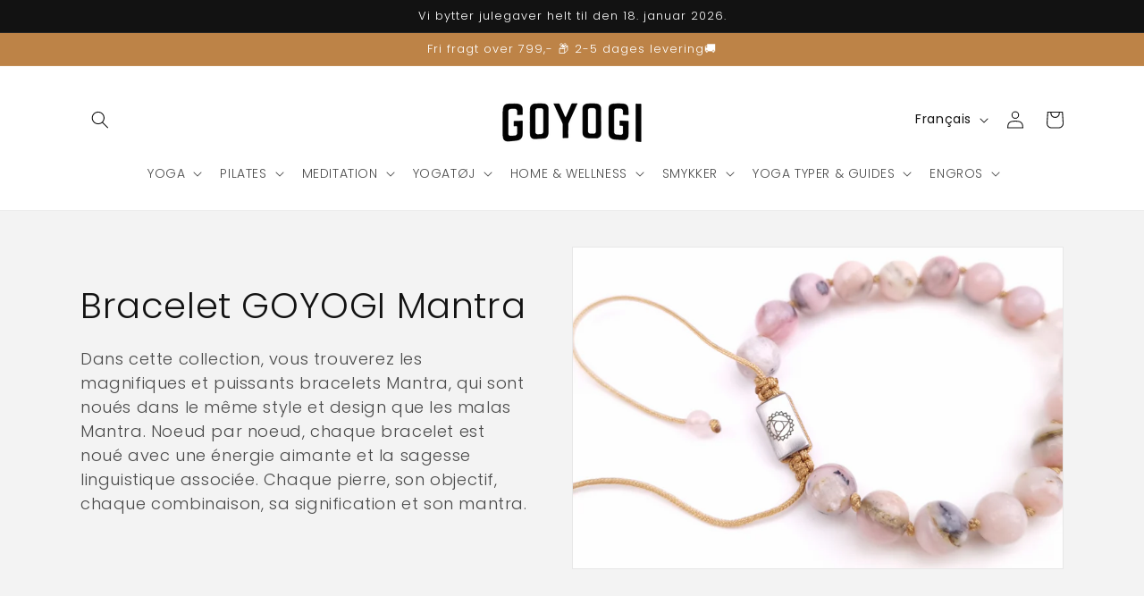

--- FILE ---
content_type: text/html; charset=utf-8
request_url: https://goyogi.dk/fr/collections/goyogi-mantra-armband
body_size: 50605
content:
<!doctype html>
<html class="no-js" lang="fr">
  <head>

<!-- Cookie infomation kode -->   
    <script id="CookieConsent" src="https://policy.app.cookieinformation.com/uc.js"
    data-culture="DA" type="text/javascript"></script>

<!-- Google Tag Manager -->
<script>(function(w,d,s,l,i){w[l]=w[l]||[];w[l].push({'gtm.start':
new Date().getTime(),event:'gtm.js'});var f=d.getElementsByTagName(s)[0],
j=d.createElement(s),dl=l!='dataLayer'?'&l='+l:'';j.async=true;j.src=
'https://www.googletagmanager.com/gtm.js?id='+i+dl;f.parentNode.insertBefore(j,f);
})(window,document,'script','dataLayer','GTM-W4G3J8BR');</script>
<!-- End Google Tag Manager -->

     

 

<script type='text/javascript'> 
  
window.dataLayer = window.dataLayer || []; 
dataLayer.push({ 
  event: 'view_item_list', 
  ecommerce: { 
    items: [ 
      { 
        id: 'shopify_DK_7903867961560_43560146796760',
        google_business_vertical: 'retail', 
    },{ 
        id: 'shopify_DK_9830309265751_49862770327895',
        google_business_vertical: 'retail', 
    }, 
    ] 
  } 
}); 

  
</script> 



    
    <meta charset="utf-8">
    <meta http-equiv="X-UA-Compatible" content="IE=edge">
    <meta name="viewport" content="width=device-width,initial-scale=1">
    <meta name="theme-color" content="">
    <link rel="canonical" href="https://goyogi.dk/fr/collections/goyogi-mantra-armband">
    <link rel="preconnect" href="https://cdn.shopify.com" crossorigin><link rel="icon" type="image/png" href="//goyogi.dk/cdn/shop/files/Design_uden_navn_7.png?crop=center&height=32&v=1713435745&width=32"><link rel="preconnect" href="https://fonts.shopifycdn.com" crossorigin><title>
      Bracelet GOYOGI Mantra
 &ndash; goyogi.dk</title>

    
      <meta name="description" content="Dans cette collection, vous trouverez les magnifiques et puissants bracelets Mantra, qui sont noués dans le même style et design que les malas Mantra. Noeud par noeud, chaque bracelet est noué avec une énergie aimante et la sagesse linguistique associée. Chaque pierre, son objectif, chaque combinaison, sa signification">
    

    

<meta property="og:site_name" content="goyogi.dk">
<meta property="og:url" content="https://goyogi.dk/fr/collections/goyogi-mantra-armband">
<meta property="og:title" content="Bracelet GOYOGI Mantra">
<meta property="og:type" content="website">
<meta property="og:description" content="Dans cette collection, vous trouverez les magnifiques et puissants bracelets Mantra, qui sont noués dans le même style et design que les malas Mantra. Noeud par noeud, chaque bracelet est noué avec une énergie aimante et la sagesse linguistique associée. Chaque pierre, son objectif, chaque combinaison, sa signification"><meta property="og:image" content="http://goyogi.dk/cdn/shop/collections/20210617_092206.jpg?v=1678871821">
  <meta property="og:image:secure_url" content="https://goyogi.dk/cdn/shop/collections/20210617_092206.jpg?v=1678871821">
  <meta property="og:image:width" content="2048">
  <meta property="og:image:height" content="2048"><meta name="twitter:card" content="summary_large_image">
<meta name="twitter:title" content="Bracelet GOYOGI Mantra">
<meta name="twitter:description" content="Dans cette collection, vous trouverez les magnifiques et puissants bracelets Mantra, qui sont noués dans le même style et design que les malas Mantra. Noeud par noeud, chaque bracelet est noué avec une énergie aimante et la sagesse linguistique associée. Chaque pierre, son objectif, chaque combinaison, sa signification">


    <script src="//goyogi.dk/cdn/shop/t/86/assets/constants.js?v=95358004781563950421742479373" defer="defer"></script>
    <script src="//goyogi.dk/cdn/shop/t/86/assets/pubsub.js?v=2921868252632587581742479373" defer="defer"></script>
    <script src="//goyogi.dk/cdn/shop/t/86/assets/global.js?v=127210358271191040921742479373" defer="defer"></script>
    <script src="//goyogi.dk/cdn/shop/t/86/assets/custom.js?v=1101457764030686201742479607" defer="defer"></script>
    <script type='text/javascript' src='https://goyogi.dk/apps/wlm/js/wlm-1.1.js'></script>


 
 









<style type="text/css">.wlm-message-pnf{text-align:center;}#wlm-pwd-form {padding: 30px 0;text-align: center}#wlm-wrapper,.wlm-form-holder {display: inline-block}#wlm-pwd-error {display: none;color: #fb8077;text-align: left}#wlm-pwd-error.wlm-error {border: 1px solid #fb8077}#wlm-pwd-form-button {display: inline-block!important;height: auto!important;padding: 8px 15px!important;background: #777;border-radius: 3px!important;color: #fff!important;text-decoration: none!important;vertical-align: top}.wlm-instantclick-fix,.wlm-item-selector {position: absolute;z-index: -999;display: none;height: 0;width: 0;font-size: 0;line-height: 0}</style>

















        
      <script type='text/javascript'>
      
        wlm.navigateByLocation();
      
      wlm.jq(document).ready(function(){
        wlm.removeLinks();
      });
    </script>
    
    
<script>window.performance && window.performance.mark && window.performance.mark('shopify.content_for_header.start');</script><meta name="google-site-verification" content="dX9WmW-zs_NbcFOy_mEApKOWvb9AjrO-roAWG-_lsI4">
<meta id="shopify-digital-wallet" name="shopify-digital-wallet" content="/2348013/digital_wallets/dialog">
<link rel="alternate" type="application/atom+xml" title="Feed" href="/fr/collections/goyogi-mantra-armband.atom" />
<link rel="alternate" hreflang="x-default" href="https://goyogi.dk/collections/goyogi-mantra-armband">
<link rel="alternate" hreflang="fr" href="https://goyogi.dk/fr/collections/goyogi-mantra-armband">
<link rel="alternate" hreflang="en" href="https://goyogi.dk/en/collections/goyogi-mantra-armband">
<link rel="alternate" hreflang="de" href="https://goyogi.dk/de/collections/goyogi-mantra-armband">
<link rel="alternate" hreflang="da-AT" href="https://goyogi.myshopify.com/collections/goyogi-mantra-armband">
<link rel="alternate" hreflang="fr-AT" href="https://goyogi.myshopify.com/fr/collections/goyogi-mantra-armband">
<link rel="alternate" hreflang="en-AT" href="https://goyogi.myshopify.com/en/collections/goyogi-mantra-armband">
<link rel="alternate" hreflang="de-AT" href="https://goyogi.myshopify.com/de/collections/goyogi-mantra-armband">
<link rel="alternate" hreflang="da-BE" href="https://goyogi.myshopify.com/collections/goyogi-mantra-armband">
<link rel="alternate" hreflang="fr-BE" href="https://goyogi.myshopify.com/fr/collections/goyogi-mantra-armband">
<link rel="alternate" hreflang="en-BE" href="https://goyogi.myshopify.com/en/collections/goyogi-mantra-armband">
<link rel="alternate" hreflang="de-BE" href="https://goyogi.myshopify.com/de/collections/goyogi-mantra-armband">
<link rel="alternate" hreflang="da-BG" href="https://goyogi.myshopify.com/collections/goyogi-mantra-armband">
<link rel="alternate" hreflang="fr-BG" href="https://goyogi.myshopify.com/fr/collections/goyogi-mantra-armband">
<link rel="alternate" hreflang="en-BG" href="https://goyogi.myshopify.com/en/collections/goyogi-mantra-armband">
<link rel="alternate" hreflang="de-BG" href="https://goyogi.myshopify.com/de/collections/goyogi-mantra-armband">
<link rel="alternate" hreflang="da-CH" href="https://goyogi.myshopify.com/collections/goyogi-mantra-armband">
<link rel="alternate" hreflang="fr-CH" href="https://goyogi.myshopify.com/fr/collections/goyogi-mantra-armband">
<link rel="alternate" hreflang="en-CH" href="https://goyogi.myshopify.com/en/collections/goyogi-mantra-armband">
<link rel="alternate" hreflang="de-CH" href="https://goyogi.myshopify.com/de/collections/goyogi-mantra-armband">
<link rel="alternate" hreflang="da-CY" href="https://goyogi.myshopify.com/collections/goyogi-mantra-armband">
<link rel="alternate" hreflang="fr-CY" href="https://goyogi.myshopify.com/fr/collections/goyogi-mantra-armband">
<link rel="alternate" hreflang="en-CY" href="https://goyogi.myshopify.com/en/collections/goyogi-mantra-armband">
<link rel="alternate" hreflang="de-CY" href="https://goyogi.myshopify.com/de/collections/goyogi-mantra-armband">
<link rel="alternate" hreflang="da-DE" href="https://goyogi.myshopify.com/collections/goyogi-mantra-armband">
<link rel="alternate" hreflang="fr-DE" href="https://goyogi.myshopify.com/fr/collections/goyogi-mantra-armband">
<link rel="alternate" hreflang="en-DE" href="https://goyogi.myshopify.com/en/collections/goyogi-mantra-armband">
<link rel="alternate" hreflang="de-DE" href="https://goyogi.myshopify.com/de/collections/goyogi-mantra-armband">
<link rel="alternate" hreflang="da-EE" href="https://goyogi.myshopify.com/collections/goyogi-mantra-armband">
<link rel="alternate" hreflang="fr-EE" href="https://goyogi.myshopify.com/fr/collections/goyogi-mantra-armband">
<link rel="alternate" hreflang="en-EE" href="https://goyogi.myshopify.com/en/collections/goyogi-mantra-armband">
<link rel="alternate" hreflang="de-EE" href="https://goyogi.myshopify.com/de/collections/goyogi-mantra-armband">
<link rel="alternate" hreflang="da-ES" href="https://goyogi.myshopify.com/collections/goyogi-mantra-armband">
<link rel="alternate" hreflang="fr-ES" href="https://goyogi.myshopify.com/fr/collections/goyogi-mantra-armband">
<link rel="alternate" hreflang="en-ES" href="https://goyogi.myshopify.com/en/collections/goyogi-mantra-armband">
<link rel="alternate" hreflang="de-ES" href="https://goyogi.myshopify.com/de/collections/goyogi-mantra-armband">
<link rel="alternate" hreflang="da-FI" href="https://goyogi.myshopify.com/collections/goyogi-mantra-armband">
<link rel="alternate" hreflang="fr-FI" href="https://goyogi.myshopify.com/fr/collections/goyogi-mantra-armband">
<link rel="alternate" hreflang="en-FI" href="https://goyogi.myshopify.com/en/collections/goyogi-mantra-armband">
<link rel="alternate" hreflang="de-FI" href="https://goyogi.myshopify.com/de/collections/goyogi-mantra-armband">
<link rel="alternate" hreflang="da-FO" href="https://goyogi.myshopify.com/collections/goyogi-mantra-armband">
<link rel="alternate" hreflang="fr-FO" href="https://goyogi.myshopify.com/fr/collections/goyogi-mantra-armband">
<link rel="alternate" hreflang="en-FO" href="https://goyogi.myshopify.com/en/collections/goyogi-mantra-armband">
<link rel="alternate" hreflang="de-FO" href="https://goyogi.myshopify.com/de/collections/goyogi-mantra-armband">
<link rel="alternate" hreflang="da-FR" href="https://goyogi.myshopify.com/collections/goyogi-mantra-armband">
<link rel="alternate" hreflang="fr-FR" href="https://goyogi.myshopify.com/fr/collections/goyogi-mantra-armband">
<link rel="alternate" hreflang="en-FR" href="https://goyogi.myshopify.com/en/collections/goyogi-mantra-armband">
<link rel="alternate" hreflang="de-FR" href="https://goyogi.myshopify.com/de/collections/goyogi-mantra-armband">
<link rel="alternate" hreflang="da-GL" href="https://goyogi.myshopify.com/collections/goyogi-mantra-armband">
<link rel="alternate" hreflang="fr-GL" href="https://goyogi.myshopify.com/fr/collections/goyogi-mantra-armband">
<link rel="alternate" hreflang="en-GL" href="https://goyogi.myshopify.com/en/collections/goyogi-mantra-armband">
<link rel="alternate" hreflang="de-GL" href="https://goyogi.myshopify.com/de/collections/goyogi-mantra-armband">
<link rel="alternate" hreflang="da-GR" href="https://goyogi.myshopify.com/collections/goyogi-mantra-armband">
<link rel="alternate" hreflang="fr-GR" href="https://goyogi.myshopify.com/fr/collections/goyogi-mantra-armband">
<link rel="alternate" hreflang="en-GR" href="https://goyogi.myshopify.com/en/collections/goyogi-mantra-armband">
<link rel="alternate" hreflang="de-GR" href="https://goyogi.myshopify.com/de/collections/goyogi-mantra-armband">
<link rel="alternate" hreflang="da-HU" href="https://goyogi.myshopify.com/collections/goyogi-mantra-armband">
<link rel="alternate" hreflang="fr-HU" href="https://goyogi.myshopify.com/fr/collections/goyogi-mantra-armband">
<link rel="alternate" hreflang="en-HU" href="https://goyogi.myshopify.com/en/collections/goyogi-mantra-armband">
<link rel="alternate" hreflang="de-HU" href="https://goyogi.myshopify.com/de/collections/goyogi-mantra-armband">
<link rel="alternate" hreflang="da-IE" href="https://goyogi.myshopify.com/collections/goyogi-mantra-armband">
<link rel="alternate" hreflang="fr-IE" href="https://goyogi.myshopify.com/fr/collections/goyogi-mantra-armband">
<link rel="alternate" hreflang="en-IE" href="https://goyogi.myshopify.com/en/collections/goyogi-mantra-armband">
<link rel="alternate" hreflang="de-IE" href="https://goyogi.myshopify.com/de/collections/goyogi-mantra-armband">
<link rel="alternate" hreflang="da-IS" href="https://goyogi.myshopify.com/collections/goyogi-mantra-armband">
<link rel="alternate" hreflang="fr-IS" href="https://goyogi.myshopify.com/fr/collections/goyogi-mantra-armband">
<link rel="alternate" hreflang="en-IS" href="https://goyogi.myshopify.com/en/collections/goyogi-mantra-armband">
<link rel="alternate" hreflang="de-IS" href="https://goyogi.myshopify.com/de/collections/goyogi-mantra-armband">
<link rel="alternate" hreflang="da-IT" href="https://goyogi.myshopify.com/collections/goyogi-mantra-armband">
<link rel="alternate" hreflang="fr-IT" href="https://goyogi.myshopify.com/fr/collections/goyogi-mantra-armband">
<link rel="alternate" hreflang="en-IT" href="https://goyogi.myshopify.com/en/collections/goyogi-mantra-armband">
<link rel="alternate" hreflang="de-IT" href="https://goyogi.myshopify.com/de/collections/goyogi-mantra-armband">
<link rel="alternate" hreflang="da-LU" href="https://goyogi.myshopify.com/collections/goyogi-mantra-armband">
<link rel="alternate" hreflang="fr-LU" href="https://goyogi.myshopify.com/fr/collections/goyogi-mantra-armband">
<link rel="alternate" hreflang="en-LU" href="https://goyogi.myshopify.com/en/collections/goyogi-mantra-armband">
<link rel="alternate" hreflang="de-LU" href="https://goyogi.myshopify.com/de/collections/goyogi-mantra-armband">
<link rel="alternate" hreflang="da-ME" href="https://goyogi.myshopify.com/collections/goyogi-mantra-armband">
<link rel="alternate" hreflang="fr-ME" href="https://goyogi.myshopify.com/fr/collections/goyogi-mantra-armband">
<link rel="alternate" hreflang="en-ME" href="https://goyogi.myshopify.com/en/collections/goyogi-mantra-armband">
<link rel="alternate" hreflang="de-ME" href="https://goyogi.myshopify.com/de/collections/goyogi-mantra-armband">
<link rel="alternate" hreflang="da-NL" href="https://goyogi.myshopify.com/collections/goyogi-mantra-armband">
<link rel="alternate" hreflang="fr-NL" href="https://goyogi.myshopify.com/fr/collections/goyogi-mantra-armband">
<link rel="alternate" hreflang="en-NL" href="https://goyogi.myshopify.com/en/collections/goyogi-mantra-armband">
<link rel="alternate" hreflang="de-NL" href="https://goyogi.myshopify.com/de/collections/goyogi-mantra-armband">
<link rel="alternate" hreflang="da-NO" href="https://goyogi.myshopify.com/collections/goyogi-mantra-armband">
<link rel="alternate" hreflang="fr-NO" href="https://goyogi.myshopify.com/fr/collections/goyogi-mantra-armband">
<link rel="alternate" hreflang="en-NO" href="https://goyogi.myshopify.com/en/collections/goyogi-mantra-armband">
<link rel="alternate" hreflang="de-NO" href="https://goyogi.myshopify.com/de/collections/goyogi-mantra-armband">
<link rel="alternate" hreflang="da-PL" href="https://goyogi.myshopify.com/collections/goyogi-mantra-armband">
<link rel="alternate" hreflang="fr-PL" href="https://goyogi.myshopify.com/fr/collections/goyogi-mantra-armband">
<link rel="alternate" hreflang="en-PL" href="https://goyogi.myshopify.com/en/collections/goyogi-mantra-armband">
<link rel="alternate" hreflang="de-PL" href="https://goyogi.myshopify.com/de/collections/goyogi-mantra-armband">
<link rel="alternate" hreflang="da-PT" href="https://goyogi.myshopify.com/collections/goyogi-mantra-armband">
<link rel="alternate" hreflang="fr-PT" href="https://goyogi.myshopify.com/fr/collections/goyogi-mantra-armband">
<link rel="alternate" hreflang="en-PT" href="https://goyogi.myshopify.com/en/collections/goyogi-mantra-armband">
<link rel="alternate" hreflang="de-PT" href="https://goyogi.myshopify.com/de/collections/goyogi-mantra-armband">
<link rel="alternate" hreflang="da-SI" href="https://goyogi.myshopify.com/collections/goyogi-mantra-armband">
<link rel="alternate" hreflang="fr-SI" href="https://goyogi.myshopify.com/fr/collections/goyogi-mantra-armband">
<link rel="alternate" hreflang="en-SI" href="https://goyogi.myshopify.com/en/collections/goyogi-mantra-armband">
<link rel="alternate" hreflang="de-SI" href="https://goyogi.myshopify.com/de/collections/goyogi-mantra-armband">
<link rel="alternate" hreflang="da-SK" href="https://goyogi.myshopify.com/collections/goyogi-mantra-armband">
<link rel="alternate" hreflang="fr-SK" href="https://goyogi.myshopify.com/fr/collections/goyogi-mantra-armband">
<link rel="alternate" hreflang="en-SK" href="https://goyogi.myshopify.com/en/collections/goyogi-mantra-armband">
<link rel="alternate" hreflang="de-SK" href="https://goyogi.myshopify.com/de/collections/goyogi-mantra-armband">
<link rel="alternate" type="application/json+oembed" href="https://goyogi.dk/fr/collections/goyogi-mantra-armband.oembed">
<script async="async" src="/checkouts/internal/preloads.js?locale=fr-DK"></script>
<script id="shopify-features" type="application/json">{"accessToken":"1dc50fb664fb101f8f958fdcd8243705","betas":["rich-media-storefront-analytics"],"domain":"goyogi.dk","predictiveSearch":true,"shopId":2348013,"locale":"fr"}</script>
<script>var Shopify = Shopify || {};
Shopify.shop = "goyogi.myshopify.com";
Shopify.locale = "fr";
Shopify.currency = {"active":"DKK","rate":"1.0"};
Shopify.country = "DK";
Shopify.theme = {"name":"shophelten - Accept af handelsbetingelser","id":180112359767,"schema_name":"dawn_vat","schema_version":"9.0.0","theme_store_id":887,"role":"main"};
Shopify.theme.handle = "null";
Shopify.theme.style = {"id":null,"handle":null};
Shopify.cdnHost = "goyogi.dk/cdn";
Shopify.routes = Shopify.routes || {};
Shopify.routes.root = "/fr/";</script>
<script type="module">!function(o){(o.Shopify=o.Shopify||{}).modules=!0}(window);</script>
<script>!function(o){function n(){var o=[];function n(){o.push(Array.prototype.slice.apply(arguments))}return n.q=o,n}var t=o.Shopify=o.Shopify||{};t.loadFeatures=n(),t.autoloadFeatures=n()}(window);</script>
<script id="shop-js-analytics" type="application/json">{"pageType":"collection"}</script>
<script defer="defer" async type="module" src="//goyogi.dk/cdn/shopifycloud/shop-js/modules/v2/client.init-shop-cart-sync_ChgkhDwU.fr.esm.js"></script>
<script defer="defer" async type="module" src="//goyogi.dk/cdn/shopifycloud/shop-js/modules/v2/chunk.common_BJcqwDuF.esm.js"></script>
<script type="module">
  await import("//goyogi.dk/cdn/shopifycloud/shop-js/modules/v2/client.init-shop-cart-sync_ChgkhDwU.fr.esm.js");
await import("//goyogi.dk/cdn/shopifycloud/shop-js/modules/v2/chunk.common_BJcqwDuF.esm.js");

  window.Shopify.SignInWithShop?.initShopCartSync?.({"fedCMEnabled":true,"windoidEnabled":true});

</script>
<script>(function() {
  var isLoaded = false;
  function asyncLoad() {
    if (isLoaded) return;
    isLoaded = true;
    var urls = ["https:\/\/ecommplugins-scripts.trustpilot.com\/v2.1\/js\/header.min.js?settings=eyJrZXkiOiJwZURHTmx3QjFJOE9pSGVDIiwicyI6InNrdSJ9\u0026shop=goyogi.myshopify.com","https:\/\/ecommplugins-trustboxsettings.trustpilot.com\/goyogi.myshopify.com.js?settings=1679581229193\u0026shop=goyogi.myshopify.com","https:\/\/widget.trustpilot.com\/bootstrap\/v5\/tp.widget.sync.bootstrap.min.js?shop=goyogi.myshopify.com","https:\/\/tools.luckyorange.com\/core\/lo.js?site-id=bede5cb2\u0026shop=goyogi.myshopify.com","https:\/\/d1639lhkj5l89m.cloudfront.net\/js\/storefront\/uppromote.js?shop=goyogi.myshopify.com","\/\/swymv3free-01.azureedge.net\/code\/swym-shopify.js?shop=goyogi.myshopify.com"];
    for (var i = 0; i < urls.length; i++) {
      var s = document.createElement('script');
      s.type = 'text/javascript';
      s.async = true;
      s.src = urls[i];
      var x = document.getElementsByTagName('script')[0];
      x.parentNode.insertBefore(s, x);
    }
  };
  if(window.attachEvent) {
    window.attachEvent('onload', asyncLoad);
  } else {
    window.addEventListener('load', asyncLoad, false);
  }
})();</script>
<script id="__st">var __st={"a":2348013,"offset":3600,"reqid":"c3e05710-8d2f-42e5-8f6f-b379efc81869-1764069295","pageurl":"goyogi.dk\/fr\/collections\/goyogi-mantra-armband","u":"fa769ebdb5da","p":"collection","rtyp":"collection","rid":396422250712};</script>
<script>window.ShopifyPaypalV4VisibilityTracking = true;</script>
<script id="captcha-bootstrap">!function(){'use strict';const t='contact',e='account',n='new_comment',o=[[t,t],['blogs',n],['comments',n],[t,'customer']],c=[[e,'customer_login'],[e,'guest_login'],[e,'recover_customer_password'],[e,'create_customer']],r=t=>t.map((([t,e])=>`form[action*='/${t}']:not([data-nocaptcha='true']) input[name='form_type'][value='${e}']`)).join(','),a=t=>()=>t?[...document.querySelectorAll(t)].map((t=>t.form)):[];function s(){const t=[...o],e=r(t);return a(e)}const i='password',u='form_key',d=['recaptcha-v3-token','g-recaptcha-response','h-captcha-response',i],f=()=>{try{return window.sessionStorage}catch{return}},m='__shopify_v',_=t=>t.elements[u];function p(t,e,n=!1){try{const o=window.sessionStorage,c=JSON.parse(o.getItem(e)),{data:r}=function(t){const{data:e,action:n}=t;return t[m]||n?{data:e,action:n}:{data:t,action:n}}(c);for(const[e,n]of Object.entries(r))t.elements[e]&&(t.elements[e].value=n);n&&o.removeItem(e)}catch(o){console.error('form repopulation failed',{error:o})}}const l='form_type',E='cptcha';function T(t){t.dataset[E]=!0}const w=window,h=w.document,L='Shopify',v='ce_forms',y='captcha';let A=!1;((t,e)=>{const n=(g='f06e6c50-85a8-45c8-87d0-21a2b65856fe',I='https://cdn.shopify.com/shopifycloud/storefront-forms-hcaptcha/ce_storefront_forms_captcha_hcaptcha.v1.5.2.iife.js',D={infoText:'Protégé par hCaptcha',privacyText:'Confidentialité',termsText:'Conditions'},(t,e,n)=>{const o=w[L][v],c=o.bindForm;if(c)return c(t,g,e,D).then(n);var r;o.q.push([[t,g,e,D],n]),r=I,A||(h.body.append(Object.assign(h.createElement('script'),{id:'captcha-provider',async:!0,src:r})),A=!0)});var g,I,D;w[L]=w[L]||{},w[L][v]=w[L][v]||{},w[L][v].q=[],w[L][y]=w[L][y]||{},w[L][y].protect=function(t,e){n(t,void 0,e),T(t)},Object.freeze(w[L][y]),function(t,e,n,w,h,L){const[v,y,A,g]=function(t,e,n){const i=e?o:[],u=t?c:[],d=[...i,...u],f=r(d),m=r(i),_=r(d.filter((([t,e])=>n.includes(e))));return[a(f),a(m),a(_),s()]}(w,h,L),I=t=>{const e=t.target;return e instanceof HTMLFormElement?e:e&&e.form},D=t=>v().includes(t);t.addEventListener('submit',(t=>{const e=I(t);if(!e)return;const n=D(e)&&!e.dataset.hcaptchaBound&&!e.dataset.recaptchaBound,o=_(e),c=g().includes(e)&&(!o||!o.value);(n||c)&&t.preventDefault(),c&&!n&&(function(t){try{if(!f())return;!function(t){const e=f();if(!e)return;const n=_(t);if(!n)return;const o=n.value;o&&e.removeItem(o)}(t);const e=Array.from(Array(32),(()=>Math.random().toString(36)[2])).join('');!function(t,e){_(t)||t.append(Object.assign(document.createElement('input'),{type:'hidden',name:u})),t.elements[u].value=e}(t,e),function(t,e){const n=f();if(!n)return;const o=[...t.querySelectorAll(`input[type='${i}']`)].map((({name:t})=>t)),c=[...d,...o],r={};for(const[a,s]of new FormData(t).entries())c.includes(a)||(r[a]=s);n.setItem(e,JSON.stringify({[m]:1,action:t.action,data:r}))}(t,e)}catch(e){console.error('failed to persist form',e)}}(e),e.submit())}));const S=(t,e)=>{t&&!t.dataset[E]&&(n(t,e.some((e=>e===t))),T(t))};for(const o of['focusin','change'])t.addEventListener(o,(t=>{const e=I(t);D(e)&&S(e,y())}));const B=e.get('form_key'),M=e.get(l),P=B&&M;t.addEventListener('DOMContentLoaded',(()=>{const t=y();if(P)for(const e of t)e.elements[l].value===M&&p(e,B);[...new Set([...A(),...v().filter((t=>'true'===t.dataset.shopifyCaptcha))])].forEach((e=>S(e,t)))}))}(h,new URLSearchParams(w.location.search),n,t,e,['guest_login'])})(!0,!0)}();</script>
<script integrity="sha256-52AcMU7V7pcBOXWImdc/TAGTFKeNjmkeM1Pvks/DTgc=" data-source-attribution="shopify.loadfeatures" defer="defer" src="//goyogi.dk/cdn/shopifycloud/storefront/assets/storefront/load_feature-81c60534.js" crossorigin="anonymous"></script>
<script data-source-attribution="shopify.dynamic_checkout.dynamic.init">var Shopify=Shopify||{};Shopify.PaymentButton=Shopify.PaymentButton||{isStorefrontPortableWallets:!0,init:function(){window.Shopify.PaymentButton.init=function(){};var t=document.createElement("script");t.src="https://goyogi.dk/cdn/shopifycloud/portable-wallets/latest/portable-wallets.fr.js",t.type="module",document.head.appendChild(t)}};
</script>
<script data-source-attribution="shopify.dynamic_checkout.buyer_consent">
  function portableWalletsHideBuyerConsent(e){var t=document.getElementById("shopify-buyer-consent"),n=document.getElementById("shopify-subscription-policy-button");t&&n&&(t.classList.add("hidden"),t.setAttribute("aria-hidden","true"),n.removeEventListener("click",e))}function portableWalletsShowBuyerConsent(e){var t=document.getElementById("shopify-buyer-consent"),n=document.getElementById("shopify-subscription-policy-button");t&&n&&(t.classList.remove("hidden"),t.removeAttribute("aria-hidden"),n.addEventListener("click",e))}window.Shopify?.PaymentButton&&(window.Shopify.PaymentButton.hideBuyerConsent=portableWalletsHideBuyerConsent,window.Shopify.PaymentButton.showBuyerConsent=portableWalletsShowBuyerConsent);
</script>
<script data-source-attribution="shopify.dynamic_checkout.cart.bootstrap">document.addEventListener("DOMContentLoaded",(function(){function t(){return document.querySelector("shopify-accelerated-checkout-cart, shopify-accelerated-checkout")}if(t())Shopify.PaymentButton.init();else{new MutationObserver((function(e,n){t()&&(Shopify.PaymentButton.init(),n.disconnect())})).observe(document.body,{childList:!0,subtree:!0})}}));
</script>
<script id="sections-script" data-sections="header" defer="defer" src="//goyogi.dk/cdn/shop/t/86/compiled_assets/scripts.js?31356"></script>
<script>window.performance && window.performance.mark && window.performance.mark('shopify.content_for_header.end');</script>


    <style data-shopify>
      @font-face {
  font-family: Poppins;
  font-weight: 300;
  font-style: normal;
  font-display: swap;
  src: url("//goyogi.dk/cdn/fonts/poppins/poppins_n3.05f58335c3209cce17da4f1f1ab324ebe2982441.woff2") format("woff2"),
       url("//goyogi.dk/cdn/fonts/poppins/poppins_n3.6971368e1f131d2c8ff8e3a44a36b577fdda3ff5.woff") format("woff");
}

      @font-face {
  font-family: Poppins;
  font-weight: 700;
  font-style: normal;
  font-display: swap;
  src: url("//goyogi.dk/cdn/fonts/poppins/poppins_n7.56758dcf284489feb014a026f3727f2f20a54626.woff2") format("woff2"),
       url("//goyogi.dk/cdn/fonts/poppins/poppins_n7.f34f55d9b3d3205d2cd6f64955ff4b36f0cfd8da.woff") format("woff");
}

      @font-face {
  font-family: Poppins;
  font-weight: 300;
  font-style: italic;
  font-display: swap;
  src: url("//goyogi.dk/cdn/fonts/poppins/poppins_i3.8536b4423050219f608e17f134fe9ea3b01ed890.woff2") format("woff2"),
       url("//goyogi.dk/cdn/fonts/poppins/poppins_i3.0f4433ada196bcabf726ed78f8e37e0995762f7f.woff") format("woff");
}

      @font-face {
  font-family: Poppins;
  font-weight: 700;
  font-style: italic;
  font-display: swap;
  src: url("//goyogi.dk/cdn/fonts/poppins/poppins_i7.42fd71da11e9d101e1e6c7932199f925f9eea42d.woff2") format("woff2"),
       url("//goyogi.dk/cdn/fonts/poppins/poppins_i7.ec8499dbd7616004e21155106d13837fff4cf556.woff") format("woff");
}

      @font-face {
  font-family: Poppins;
  font-weight: 300;
  font-style: normal;
  font-display: swap;
  src: url("//goyogi.dk/cdn/fonts/poppins/poppins_n3.05f58335c3209cce17da4f1f1ab324ebe2982441.woff2") format("woff2"),
       url("//goyogi.dk/cdn/fonts/poppins/poppins_n3.6971368e1f131d2c8ff8e3a44a36b577fdda3ff5.woff") format("woff");
}


      :root {
        --font-body-family: Poppins, sans-serif;
        --font-body-style: normal;
        --font-body-weight: 300;
        --font-body-weight-bold: 600;

        --font-heading-family: Poppins, sans-serif;
        --font-heading-style: normal;
        --font-heading-weight: 300;

        --font-body-scale: 1.0;
        --font-heading-scale: 1.0;

        --color-base-text: 18, 18, 18;
        --color-shadow: 18, 18, 18;
        --color-base-background-1: 255, 255, 255;
        --color-base-background-2: 243, 243, 243;
        --color-base-solid-button-labels: 255, 255, 255;
        --color-base-outline-button-labels: 18, 18, 18;
        --color-base-accent-1: 18, 18, 18;
        --color-base-accent-2: 189, 131, 71;
        --payment-terms-background-color: #ffffff;

        --gradient-base-background-1: #ffffff;
        --gradient-base-background-2: #f3f3f3;
        --gradient-base-accent-1: #121212;
        --gradient-base-accent-2: #bd8347;

        --media-padding: px;
        --media-border-opacity: 0.05;
        --media-border-width: 1px;
        --media-radius: 0px;
        --media-shadow-opacity: 0.0;
        --media-shadow-horizontal-offset: 0px;
        --media-shadow-vertical-offset: 4px;
        --media-shadow-blur-radius: 5px;
        --media-shadow-visible: 0;

        --page-width: 120rem;
        --page-width-margin: 0rem;

        --product-card-image-padding: 0.0rem;
        --product-card-corner-radius: 0.0rem;
        --product-card-text-alignment: left;
        --product-card-border-width: 0.0rem;
        --product-card-border-opacity: 0.1;
        --product-card-shadow-opacity: 0.0;
        --product-card-shadow-visible: 0;
        --product-card-shadow-horizontal-offset: 0.0rem;
        --product-card-shadow-vertical-offset: 0.4rem;
        --product-card-shadow-blur-radius: 0.0rem;

        --collection-card-image-padding: 0.0rem;
        --collection-card-corner-radius: 0.0rem;
        --collection-card-text-alignment: left;
        --collection-card-border-width: 0.0rem;
        --collection-card-border-opacity: 0.1;
        --collection-card-shadow-opacity: 0.0;
        --collection-card-shadow-visible: 0;
        --collection-card-shadow-horizontal-offset: 0.0rem;
        --collection-card-shadow-vertical-offset: 0.4rem;
        --collection-card-shadow-blur-radius: 0.5rem;

        --blog-card-image-padding: 0.0rem;
        --blog-card-corner-radius: 0.0rem;
        --blog-card-text-alignment: left;
        --blog-card-border-width: 0.0rem;
        --blog-card-border-opacity: 0.1;
        --blog-card-shadow-opacity: 0.0;
        --blog-card-shadow-visible: 0;
        --blog-card-shadow-horizontal-offset: 0.0rem;
        --blog-card-shadow-vertical-offset: 0.4rem;
        --blog-card-shadow-blur-radius: 0.5rem;

        --badge-corner-radius: 4.0rem;

        --popup-border-width: 1px;
        --popup-border-opacity: 0.1;
        --popup-corner-radius: 0px;
        --popup-shadow-opacity: 0.0;
        --popup-shadow-horizontal-offset: 0px;
        --popup-shadow-vertical-offset: 4px;
        --popup-shadow-blur-radius: 5px;

        --drawer-border-width: 1px;
        --drawer-border-opacity: 0.1;
        --drawer-shadow-opacity: 0.0;
        --drawer-shadow-horizontal-offset: 0px;
        --drawer-shadow-vertical-offset: 4px;
        --drawer-shadow-blur-radius: 5px;

        --spacing-sections-desktop: 0px;
        --spacing-sections-mobile: 0px;

        --grid-desktop-vertical-spacing: 8px;
        --grid-desktop-horizontal-spacing: 12px;
        --grid-mobile-vertical-spacing: 4px;
        --grid-mobile-horizontal-spacing: 6px;

        --text-boxes-border-opacity: 0.1;
        --text-boxes-border-width: 0px;
        --text-boxes-radius: 0px;
        --text-boxes-shadow-opacity: 0.0;
        --text-boxes-shadow-visible: 0;
        --text-boxes-shadow-horizontal-offset: 0px;
        --text-boxes-shadow-vertical-offset: 4px;
        --text-boxes-shadow-blur-radius: 5px;

        --buttons-radius: 0px;
        --buttons-radius-outset: 0px;
        --buttons-border-width: 1px;
        --buttons-border-opacity: 1.0;
        --buttons-shadow-opacity: 0.0;
        --buttons-shadow-visible: 0;
        --buttons-shadow-horizontal-offset: 0px;
        --buttons-shadow-vertical-offset: 4px;
        --buttons-shadow-blur-radius: 5px;
        --buttons-border-offset: 0px;

        --inputs-radius: 0px;
        --inputs-border-width: 1px;
        --inputs-border-opacity: 0.55;
        --inputs-shadow-opacity: 0.0;
        --inputs-shadow-horizontal-offset: 0px;
        --inputs-margin-offset: 0px;
        --inputs-shadow-vertical-offset: 4px;
        --inputs-shadow-blur-radius: 5px;
        --inputs-radius-outset: 0px;

        --variant-pills-radius: 40px;
        --variant-pills-border-width: 1px;
        --variant-pills-border-opacity: 0.55;
        --variant-pills-shadow-opacity: 0.0;
        --variant-pills-shadow-horizontal-offset: 0px;
        --variant-pills-shadow-vertical-offset: 4px;
        --variant-pills-shadow-blur-radius: 5px;
      }

      *,
      *::before,
      *::after {
        box-sizing: inherit;
      }

      html {
        box-sizing: border-box;
        font-size: calc(var(--font-body-scale) * 62.5%);
        height: 100%;
      }

      body {
        display: grid;
        grid-template-rows: auto auto 1fr auto;
        grid-template-columns: 100%;
        min-height: 100%;
        margin: 0;
        font-size: 1.5rem;
        letter-spacing: 0.06rem;
        line-height: calc(1 + 0.8 / var(--font-body-scale));
        font-family: var(--font-body-family);
        font-style: var(--font-body-style);
        font-weight: var(--font-body-weight);
      }

      @media screen and (min-width: 750px) {
        body {
          font-size: 1.6rem;
        }
      }
    </style>

    <link href="//goyogi.dk/cdn/shop/t/86/assets/base.css?v=36557776925374514741750154688" rel="stylesheet" type="text/css" media="all" />
<link rel="preload" as="font" href="//goyogi.dk/cdn/fonts/poppins/poppins_n3.05f58335c3209cce17da4f1f1ab324ebe2982441.woff2" type="font/woff2" crossorigin><link rel="preload" as="font" href="//goyogi.dk/cdn/fonts/poppins/poppins_n3.05f58335c3209cce17da4f1f1ab324ebe2982441.woff2" type="font/woff2" crossorigin><link rel="stylesheet" href="//goyogi.dk/cdn/shop/t/86/assets/component-predictive-search.css?v=85913294783299393391742479373" media="print" onload="this.media='all'"><script>document.documentElement.className = document.documentElement.className.replace('no-js', 'js');
    if (Shopify.designMode) {
      document.documentElement.classList.add('shopify-design-mode');
    }
    </script>
    <script src="https://ajax.googleapis.com/ajax/libs/jquery/3.6.4/jquery.min.js"></script>


    <script>
        Shopify.translations = {
          cartAcceptTerms: 'Du skal acceptere vilkårene og betingelserne.' 
        }
    </script>

  <!-- BEGIN app block: shopify://apps/klaviyo-email-marketing-sms/blocks/klaviyo-onsite-embed/2632fe16-c075-4321-a88b-50b567f42507 -->












  <script async src="https://static.klaviyo.com/onsite/js/PwgSNv/klaviyo.js?company_id=PwgSNv"></script>
  <script>!function(){if(!window.klaviyo){window._klOnsite=window._klOnsite||[];try{window.klaviyo=new Proxy({},{get:function(n,i){return"push"===i?function(){var n;(n=window._klOnsite).push.apply(n,arguments)}:function(){for(var n=arguments.length,o=new Array(n),w=0;w<n;w++)o[w]=arguments[w];var t="function"==typeof o[o.length-1]?o.pop():void 0,e=new Promise((function(n){window._klOnsite.push([i].concat(o,[function(i){t&&t(i),n(i)}]))}));return e}}})}catch(n){window.klaviyo=window.klaviyo||[],window.klaviyo.push=function(){var n;(n=window._klOnsite).push.apply(n,arguments)}}}}();</script>

  




  <script>
    window.klaviyoReviewsProductDesignMode = false
  </script>







<!-- END app block --><link href="https://monorail-edge.shopifysvc.com" rel="dns-prefetch">
<script>(function(){if ("sendBeacon" in navigator && "performance" in window) {try {var session_token_from_headers = performance.getEntriesByType('navigation')[0].serverTiming.find(x => x.name == '_s').description;} catch {var session_token_from_headers = undefined;}var session_cookie_matches = document.cookie.match(/_shopify_s=([^;]*)/);var session_token_from_cookie = session_cookie_matches && session_cookie_matches.length === 2 ? session_cookie_matches[1] : "";var session_token = session_token_from_headers || session_token_from_cookie || "";function handle_abandonment_event(e) {var entries = performance.getEntries().filter(function(entry) {return /monorail-edge.shopifysvc.com/.test(entry.name);});if (!window.abandonment_tracked && entries.length === 0) {window.abandonment_tracked = true;var currentMs = Date.now();var navigation_start = performance.timing.navigationStart;var payload = {shop_id: 2348013,url: window.location.href,navigation_start,duration: currentMs - navigation_start,session_token,page_type: "collection"};window.navigator.sendBeacon("https://monorail-edge.shopifysvc.com/v1/produce", JSON.stringify({schema_id: "online_store_buyer_site_abandonment/1.1",payload: payload,metadata: {event_created_at_ms: currentMs,event_sent_at_ms: currentMs}}));}}window.addEventListener('pagehide', handle_abandonment_event);}}());</script>
<script id="web-pixels-manager-setup">(function e(e,d,r,n,o){if(void 0===o&&(o={}),!Boolean(null===(a=null===(i=window.Shopify)||void 0===i?void 0:i.analytics)||void 0===a?void 0:a.replayQueue)){var i,a;window.Shopify=window.Shopify||{};var t=window.Shopify;t.analytics=t.analytics||{};var s=t.analytics;s.replayQueue=[],s.publish=function(e,d,r){return s.replayQueue.push([e,d,r]),!0};try{self.performance.mark("wpm:start")}catch(e){}var l=function(){var e={modern:/Edge?\/(1{2}[4-9]|1[2-9]\d|[2-9]\d{2}|\d{4,})\.\d+(\.\d+|)|Firefox\/(1{2}[4-9]|1[2-9]\d|[2-9]\d{2}|\d{4,})\.\d+(\.\d+|)|Chrom(ium|e)\/(9{2}|\d{3,})\.\d+(\.\d+|)|(Maci|X1{2}).+ Version\/(15\.\d+|(1[6-9]|[2-9]\d|\d{3,})\.\d+)([,.]\d+|)( \(\w+\)|)( Mobile\/\w+|) Safari\/|Chrome.+OPR\/(9{2}|\d{3,})\.\d+\.\d+|(CPU[ +]OS|iPhone[ +]OS|CPU[ +]iPhone|CPU IPhone OS|CPU iPad OS)[ +]+(15[._]\d+|(1[6-9]|[2-9]\d|\d{3,})[._]\d+)([._]\d+|)|Android:?[ /-](13[3-9]|1[4-9]\d|[2-9]\d{2}|\d{4,})(\.\d+|)(\.\d+|)|Android.+Firefox\/(13[5-9]|1[4-9]\d|[2-9]\d{2}|\d{4,})\.\d+(\.\d+|)|Android.+Chrom(ium|e)\/(13[3-9]|1[4-9]\d|[2-9]\d{2}|\d{4,})\.\d+(\.\d+|)|SamsungBrowser\/([2-9]\d|\d{3,})\.\d+/,legacy:/Edge?\/(1[6-9]|[2-9]\d|\d{3,})\.\d+(\.\d+|)|Firefox\/(5[4-9]|[6-9]\d|\d{3,})\.\d+(\.\d+|)|Chrom(ium|e)\/(5[1-9]|[6-9]\d|\d{3,})\.\d+(\.\d+|)([\d.]+$|.*Safari\/(?![\d.]+ Edge\/[\d.]+$))|(Maci|X1{2}).+ Version\/(10\.\d+|(1[1-9]|[2-9]\d|\d{3,})\.\d+)([,.]\d+|)( \(\w+\)|)( Mobile\/\w+|) Safari\/|Chrome.+OPR\/(3[89]|[4-9]\d|\d{3,})\.\d+\.\d+|(CPU[ +]OS|iPhone[ +]OS|CPU[ +]iPhone|CPU IPhone OS|CPU iPad OS)[ +]+(10[._]\d+|(1[1-9]|[2-9]\d|\d{3,})[._]\d+)([._]\d+|)|Android:?[ /-](13[3-9]|1[4-9]\d|[2-9]\d{2}|\d{4,})(\.\d+|)(\.\d+|)|Mobile Safari.+OPR\/([89]\d|\d{3,})\.\d+\.\d+|Android.+Firefox\/(13[5-9]|1[4-9]\d|[2-9]\d{2}|\d{4,})\.\d+(\.\d+|)|Android.+Chrom(ium|e)\/(13[3-9]|1[4-9]\d|[2-9]\d{2}|\d{4,})\.\d+(\.\d+|)|Android.+(UC? ?Browser|UCWEB|U3)[ /]?(15\.([5-9]|\d{2,})|(1[6-9]|[2-9]\d|\d{3,})\.\d+)\.\d+|SamsungBrowser\/(5\.\d+|([6-9]|\d{2,})\.\d+)|Android.+MQ{2}Browser\/(14(\.(9|\d{2,})|)|(1[5-9]|[2-9]\d|\d{3,})(\.\d+|))(\.\d+|)|K[Aa][Ii]OS\/(3\.\d+|([4-9]|\d{2,})\.\d+)(\.\d+|)/},d=e.modern,r=e.legacy,n=navigator.userAgent;return n.match(d)?"modern":n.match(r)?"legacy":"unknown"}(),u="modern"===l?"modern":"legacy",c=(null!=n?n:{modern:"",legacy:""})[u],f=function(e){return[e.baseUrl,"/wpm","/b",e.hashVersion,"modern"===e.buildTarget?"m":"l",".js"].join("")}({baseUrl:d,hashVersion:r,buildTarget:u}),m=function(e){var d=e.version,r=e.bundleTarget,n=e.surface,o=e.pageUrl,i=e.monorailEndpoint;return{emit:function(e){var a=e.status,t=e.errorMsg,s=(new Date).getTime(),l=JSON.stringify({metadata:{event_sent_at_ms:s},events:[{schema_id:"web_pixels_manager_load/3.1",payload:{version:d,bundle_target:r,page_url:o,status:a,surface:n,error_msg:t},metadata:{event_created_at_ms:s}}]});if(!i)return console&&console.warn&&console.warn("[Web Pixels Manager] No Monorail endpoint provided, skipping logging."),!1;try{return self.navigator.sendBeacon.bind(self.navigator)(i,l)}catch(e){}var u=new XMLHttpRequest;try{return u.open("POST",i,!0),u.setRequestHeader("Content-Type","text/plain"),u.send(l),!0}catch(e){return console&&console.warn&&console.warn("[Web Pixels Manager] Got an unhandled error while logging to Monorail."),!1}}}}({version:r,bundleTarget:l,surface:e.surface,pageUrl:self.location.href,monorailEndpoint:e.monorailEndpoint});try{o.browserTarget=l,function(e){var d=e.src,r=e.async,n=void 0===r||r,o=e.onload,i=e.onerror,a=e.sri,t=e.scriptDataAttributes,s=void 0===t?{}:t,l=document.createElement("script"),u=document.querySelector("head"),c=document.querySelector("body");if(l.async=n,l.src=d,a&&(l.integrity=a,l.crossOrigin="anonymous"),s)for(var f in s)if(Object.prototype.hasOwnProperty.call(s,f))try{l.dataset[f]=s[f]}catch(e){}if(o&&l.addEventListener("load",o),i&&l.addEventListener("error",i),u)u.appendChild(l);else{if(!c)throw new Error("Did not find a head or body element to append the script");c.appendChild(l)}}({src:f,async:!0,onload:function(){if(!function(){var e,d;return Boolean(null===(d=null===(e=window.Shopify)||void 0===e?void 0:e.analytics)||void 0===d?void 0:d.initialized)}()){var d=window.webPixelsManager.init(e)||void 0;if(d){var r=window.Shopify.analytics;r.replayQueue.forEach((function(e){var r=e[0],n=e[1],o=e[2];d.publishCustomEvent(r,n,o)})),r.replayQueue=[],r.publish=d.publishCustomEvent,r.visitor=d.visitor,r.initialized=!0}}},onerror:function(){return m.emit({status:"failed",errorMsg:"".concat(f," has failed to load")})},sri:function(e){var d=/^sha384-[A-Za-z0-9+/=]+$/;return"string"==typeof e&&d.test(e)}(c)?c:"",scriptDataAttributes:o}),m.emit({status:"loading"})}catch(e){m.emit({status:"failed",errorMsg:(null==e?void 0:e.message)||"Unknown error"})}}})({shopId: 2348013,storefrontBaseUrl: "https://goyogi.dk",extensionsBaseUrl: "https://extensions.shopifycdn.com/cdn/shopifycloud/web-pixels-manager",monorailEndpoint: "https://monorail-edge.shopifysvc.com/unstable/produce_batch",surface: "storefront-renderer",enabledBetaFlags: ["2dca8a86"],webPixelsConfigList: [{"id":"1071841623","configuration":"{\"config\":\"{\\\"pixel_id\\\":\\\"AW-16686990618\\\",\\\"target_country\\\":\\\"DK\\\",\\\"gtag_events\\\":[{\\\"type\\\":\\\"begin_checkout\\\",\\\"action_label\\\":\\\"AW-16686990618\\\/_sJ6CNeG0M4ZEJqK_ZQ-\\\"},{\\\"type\\\":\\\"search\\\",\\\"action_label\\\":\\\"AW-16686990618\\\/mbDICNGG0M4ZEJqK_ZQ-\\\"},{\\\"type\\\":\\\"view_item\\\",\\\"action_label\\\":[\\\"AW-16686990618\\\/4p8uCM6G0M4ZEJqK_ZQ-\\\",\\\"MC-C6FL3LZ1LH\\\"]},{\\\"type\\\":\\\"purchase\\\",\\\"action_label\\\":[\\\"AW-16686990618\\\/7nP2CMiG0M4ZEJqK_ZQ-\\\",\\\"MC-C6FL3LZ1LH\\\"]},{\\\"type\\\":\\\"page_view\\\",\\\"action_label\\\":[\\\"AW-16686990618\\\/0I0vCMuG0M4ZEJqK_ZQ-\\\",\\\"MC-C6FL3LZ1LH\\\"]},{\\\"type\\\":\\\"add_payment_info\\\",\\\"action_label\\\":\\\"AW-16686990618\\\/Q4JqCNqG0M4ZEJqK_ZQ-\\\"},{\\\"type\\\":\\\"add_to_cart\\\",\\\"action_label\\\":\\\"AW-16686990618\\\/j3XzCNSG0M4ZEJqK_ZQ-\\\"}],\\\"enable_monitoring_mode\\\":false}\"}","eventPayloadVersion":"v1","runtimeContext":"OPEN","scriptVersion":"b2a88bafab3e21179ed38636efcd8a93","type":"APP","apiClientId":1780363,"privacyPurposes":[],"dataSharingAdjustments":{"protectedCustomerApprovalScopes":["read_customer_address","read_customer_email","read_customer_name","read_customer_personal_data","read_customer_phone"]}},{"id":"493912407","configuration":"{\"shopId\":\"73540\"}","eventPayloadVersion":"v1","runtimeContext":"STRICT","scriptVersion":"b1c53765fa4d5a5a6c7b7368985b3ff1","type":"APP","apiClientId":2773553,"privacyPurposes":[],"dataSharingAdjustments":{"protectedCustomerApprovalScopes":["read_customer_address","read_customer_email","read_customer_name","read_customer_personal_data","read_customer_phone"]}},{"id":"430309719","configuration":"{\"pixel_id\":\"1038257657101998\",\"pixel_type\":\"facebook_pixel\",\"metaapp_system_user_token\":\"-\"}","eventPayloadVersion":"v1","runtimeContext":"OPEN","scriptVersion":"ca16bc87fe92b6042fbaa3acc2fbdaa6","type":"APP","apiClientId":2329312,"privacyPurposes":["ANALYTICS","MARKETING","SALE_OF_DATA"],"dataSharingAdjustments":{"protectedCustomerApprovalScopes":["read_customer_address","read_customer_email","read_customer_name","read_customer_personal_data","read_customer_phone"]}},{"id":"171213143","configuration":"{\"tagID\":\"2612780692514\"}","eventPayloadVersion":"v1","runtimeContext":"STRICT","scriptVersion":"18031546ee651571ed29edbe71a3550b","type":"APP","apiClientId":3009811,"privacyPurposes":["ANALYTICS","MARKETING","SALE_OF_DATA"],"dataSharingAdjustments":{"protectedCustomerApprovalScopes":["read_customer_address","read_customer_email","read_customer_name","read_customer_personal_data","read_customer_phone"]}},{"id":"3211480","configuration":"{\"siteId\":\"bede5cb2\",\"environment\":\"production\"}","eventPayloadVersion":"v1","runtimeContext":"STRICT","scriptVersion":"c66f5762e80601f1bfc6799b894f5761","type":"APP","apiClientId":187969,"privacyPurposes":["ANALYTICS","MARKETING","SALE_OF_DATA"],"dataSharingAdjustments":{"protectedCustomerApprovalScopes":[]}},{"id":"139100503","eventPayloadVersion":"1","runtimeContext":"LAX","scriptVersion":"1","type":"CUSTOM","privacyPurposes":[],"name":"Reaktion Pixel"},{"id":"156729687","eventPayloadVersion":"v1","runtimeContext":"LAX","scriptVersion":"1","type":"CUSTOM","privacyPurposes":["MARKETING"],"name":"Meta pixel (migrated)"},{"id":"187105623","eventPayloadVersion":"v1","runtimeContext":"LAX","scriptVersion":"1","type":"CUSTOM","privacyPurposes":["ANALYTICS"],"name":"Google Analytics tag (migrated)"},{"id":"shopify-app-pixel","configuration":"{}","eventPayloadVersion":"v1","runtimeContext":"STRICT","scriptVersion":"0450","apiClientId":"shopify-pixel","type":"APP","privacyPurposes":["ANALYTICS","MARKETING"]},{"id":"shopify-custom-pixel","eventPayloadVersion":"v1","runtimeContext":"LAX","scriptVersion":"0450","apiClientId":"shopify-pixel","type":"CUSTOM","privacyPurposes":["ANALYTICS","MARKETING"]}],isMerchantRequest: false,initData: {"shop":{"name":"goyogi.dk","paymentSettings":{"currencyCode":"DKK"},"myshopifyDomain":"goyogi.myshopify.com","countryCode":"DK","storefrontUrl":"https:\/\/goyogi.dk\/fr"},"customer":null,"cart":null,"checkout":null,"productVariants":[],"purchasingCompany":null},},"https://goyogi.dk/cdn","ae1676cfwd2530674p4253c800m34e853cb",{"modern":"","legacy":""},{"shopId":"2348013","storefrontBaseUrl":"https:\/\/goyogi.dk","extensionBaseUrl":"https:\/\/extensions.shopifycdn.com\/cdn\/shopifycloud\/web-pixels-manager","surface":"storefront-renderer","enabledBetaFlags":"[\"2dca8a86\"]","isMerchantRequest":"false","hashVersion":"ae1676cfwd2530674p4253c800m34e853cb","publish":"custom","events":"[[\"page_viewed\",{}],[\"collection_viewed\",{\"collection\":{\"id\":\"396422250712\",\"title\":\"Bracelet GOYOGI Mantra\",\"productVariants\":[{\"price\":{\"amount\":799.0,\"currencyCode\":\"DKK\"},\"product\":{\"title\":\"Bracelet Mantra ENERGY - Pardon, existence et changement\",\"vendor\":\"Mantra\",\"id\":\"7903867961560\",\"untranslatedTitle\":\"Bracelet Mantra ENERGY - Pardon, existence et changement\",\"url\":\"\/fr\/products\/mantra-energy-armband-balance-optimisme-og-manifestation\",\"type\":\"smykker\"},\"id\":\"43560146796760\",\"image\":{\"src\":\"\/\/goyogi.dk\/cdn\/shop\/files\/20230420_093002.jpg?v=1737452817\"},\"sku\":\"Balance, optimisme,manifestation_Ø16\",\"title\":\"Ø16\",\"untranslatedTitle\":\"Ø16\"},{\"price\":{\"amount\":279.0,\"currencyCode\":\"DKK\"},\"product\":{\"title\":\"Mantra ENERGY armbånd - Eksistens - Hvid agat -\",\"vendor\":\"Mantra\",\"id\":\"9830309265751\",\"untranslatedTitle\":\"Mantra ENERGY armbånd - Eksistens - Hvid agat -\",\"url\":\"\/fr\/products\/mantra-energy-armband-eksistens-hvid-agat\",\"type\":\"smykker\"},\"id\":\"49862770327895\",\"image\":{\"src\":\"\/\/goyogi.dk\/cdn\/shop\/files\/20230419_155034.jpg?v=1744113855\"},\"sku\":\"Eksistens_Ø16\",\"title\":\"Ø16\",\"untranslatedTitle\":\"Ø16\"}]}}]]"});</script><script>
  window.ShopifyAnalytics = window.ShopifyAnalytics || {};
  window.ShopifyAnalytics.meta = window.ShopifyAnalytics.meta || {};
  window.ShopifyAnalytics.meta.currency = 'DKK';
  var meta = {"products":[{"id":7903867961560,"gid":"gid:\/\/shopify\/Product\/7903867961560","vendor":"Mantra","type":"smykker","variants":[{"id":43560146796760,"price":79900,"name":"Bracelet Mantra ENERGY - Pardon, existence et changement - Ø16","public_title":"Ø16","sku":"Balance, optimisme,manifestation_Ø16"},{"id":43560146829528,"price":79900,"name":"Bracelet Mantra ENERGY - Pardon, existence et changement - Ø17","public_title":"Ø17","sku":"Balance, optimisme,manifestation_Ø17"},{"id":49128069005655,"price":79900,"name":"Bracelet Mantra ENERGY - Pardon, existence et changement - Ø18","public_title":"Ø18","sku":"Balance, optimisme,manifestation_Ø18"}],"remote":false},{"id":9830309265751,"gid":"gid:\/\/shopify\/Product\/9830309265751","vendor":"Mantra","type":"smykker","variants":[{"id":49862770327895,"price":27900,"name":"Mantra ENERGY armbånd - Eksistens - Hvid agat - - Ø16","public_title":"Ø16","sku":"Eksistens_Ø16"},{"id":49862770360663,"price":27900,"name":"Mantra ENERGY armbånd - Eksistens - Hvid agat - - Ø17","public_title":"Ø17","sku":"Eksistens_Ø17"},{"id":49862770393431,"price":27900,"name":"Mantra ENERGY armbånd - Eksistens - Hvid agat - - Ø18","public_title":"Ø18","sku":"Eksistens_Ø18"}],"remote":false}],"page":{"pageType":"collection","resourceType":"collection","resourceId":396422250712}};
  for (var attr in meta) {
    window.ShopifyAnalytics.meta[attr] = meta[attr];
  }
</script>
<script class="analytics">
  (function () {
    var customDocumentWrite = function(content) {
      var jquery = null;

      if (window.jQuery) {
        jquery = window.jQuery;
      } else if (window.Checkout && window.Checkout.$) {
        jquery = window.Checkout.$;
      }

      if (jquery) {
        jquery('body').append(content);
      }
    };

    var hasLoggedConversion = function(token) {
      if (token) {
        return document.cookie.indexOf('loggedConversion=' + token) !== -1;
      }
      return false;
    }

    var setCookieIfConversion = function(token) {
      if (token) {
        var twoMonthsFromNow = new Date(Date.now());
        twoMonthsFromNow.setMonth(twoMonthsFromNow.getMonth() + 2);

        document.cookie = 'loggedConversion=' + token + '; expires=' + twoMonthsFromNow;
      }
    }

    var trekkie = window.ShopifyAnalytics.lib = window.trekkie = window.trekkie || [];
    if (trekkie.integrations) {
      return;
    }
    trekkie.methods = [
      'identify',
      'page',
      'ready',
      'track',
      'trackForm',
      'trackLink'
    ];
    trekkie.factory = function(method) {
      return function() {
        var args = Array.prototype.slice.call(arguments);
        args.unshift(method);
        trekkie.push(args);
        return trekkie;
      };
    };
    for (var i = 0; i < trekkie.methods.length; i++) {
      var key = trekkie.methods[i];
      trekkie[key] = trekkie.factory(key);
    }
    trekkie.load = function(config) {
      trekkie.config = config || {};
      trekkie.config.initialDocumentCookie = document.cookie;
      var first = document.getElementsByTagName('script')[0];
      var script = document.createElement('script');
      script.type = 'text/javascript';
      script.onerror = function(e) {
        var scriptFallback = document.createElement('script');
        scriptFallback.type = 'text/javascript';
        scriptFallback.onerror = function(error) {
                var Monorail = {
      produce: function produce(monorailDomain, schemaId, payload) {
        var currentMs = new Date().getTime();
        var event = {
          schema_id: schemaId,
          payload: payload,
          metadata: {
            event_created_at_ms: currentMs,
            event_sent_at_ms: currentMs
          }
        };
        return Monorail.sendRequest("https://" + monorailDomain + "/v1/produce", JSON.stringify(event));
      },
      sendRequest: function sendRequest(endpointUrl, payload) {
        // Try the sendBeacon API
        if (window && window.navigator && typeof window.navigator.sendBeacon === 'function' && typeof window.Blob === 'function' && !Monorail.isIos12()) {
          var blobData = new window.Blob([payload], {
            type: 'text/plain'
          });

          if (window.navigator.sendBeacon(endpointUrl, blobData)) {
            return true;
          } // sendBeacon was not successful

        } // XHR beacon

        var xhr = new XMLHttpRequest();

        try {
          xhr.open('POST', endpointUrl);
          xhr.setRequestHeader('Content-Type', 'text/plain');
          xhr.send(payload);
        } catch (e) {
          console.log(e);
        }

        return false;
      },
      isIos12: function isIos12() {
        return window.navigator.userAgent.lastIndexOf('iPhone; CPU iPhone OS 12_') !== -1 || window.navigator.userAgent.lastIndexOf('iPad; CPU OS 12_') !== -1;
      }
    };
    Monorail.produce('monorail-edge.shopifysvc.com',
      'trekkie_storefront_load_errors/1.1',
      {shop_id: 2348013,
      theme_id: 180112359767,
      app_name: "storefront",
      context_url: window.location.href,
      source_url: "//goyogi.dk/cdn/s/trekkie.storefront.3c703df509f0f96f3237c9daa54e2777acf1a1dd.min.js"});

        };
        scriptFallback.async = true;
        scriptFallback.src = '//goyogi.dk/cdn/s/trekkie.storefront.3c703df509f0f96f3237c9daa54e2777acf1a1dd.min.js';
        first.parentNode.insertBefore(scriptFallback, first);
      };
      script.async = true;
      script.src = '//goyogi.dk/cdn/s/trekkie.storefront.3c703df509f0f96f3237c9daa54e2777acf1a1dd.min.js';
      first.parentNode.insertBefore(script, first);
    };
    trekkie.load(
      {"Trekkie":{"appName":"storefront","development":false,"defaultAttributes":{"shopId":2348013,"isMerchantRequest":null,"themeId":180112359767,"themeCityHash":"3232960017063680548","contentLanguage":"fr","currency":"DKK","eventMetadataId":"0c6a6f77-30ea-4f1a-a8d6-a75fbc2ed1a0"},"isServerSideCookieWritingEnabled":true,"monorailRegion":"shop_domain","enabledBetaFlags":["f0df213a"]},"Session Attribution":{},"S2S":{"facebookCapiEnabled":true,"source":"trekkie-storefront-renderer","apiClientId":580111}}
    );

    var loaded = false;
    trekkie.ready(function() {
      if (loaded) return;
      loaded = true;

      window.ShopifyAnalytics.lib = window.trekkie;

      var originalDocumentWrite = document.write;
      document.write = customDocumentWrite;
      try { window.ShopifyAnalytics.merchantGoogleAnalytics.call(this); } catch(error) {};
      document.write = originalDocumentWrite;

      window.ShopifyAnalytics.lib.page(null,{"pageType":"collection","resourceType":"collection","resourceId":396422250712,"shopifyEmitted":true});

      var match = window.location.pathname.match(/checkouts\/(.+)\/(thank_you|post_purchase)/)
      var token = match? match[1]: undefined;
      if (!hasLoggedConversion(token)) {
        setCookieIfConversion(token);
        window.ShopifyAnalytics.lib.track("Viewed Product Category",{"currency":"DKK","category":"Collection: goyogi-mantra-armband","collectionName":"goyogi-mantra-armband","collectionId":396422250712,"nonInteraction":true},undefined,undefined,{"shopifyEmitted":true});
      }
    });


        var eventsListenerScript = document.createElement('script');
        eventsListenerScript.async = true;
        eventsListenerScript.src = "//goyogi.dk/cdn/shopifycloud/storefront/assets/shop_events_listener-3da45d37.js";
        document.getElementsByTagName('head')[0].appendChild(eventsListenerScript);

})();</script>
  <script>
  if (!window.ga || (window.ga && typeof window.ga !== 'function')) {
    window.ga = function ga() {
      (window.ga.q = window.ga.q || []).push(arguments);
      if (window.Shopify && window.Shopify.analytics && typeof window.Shopify.analytics.publish === 'function') {
        window.Shopify.analytics.publish("ga_stub_called", {}, {sendTo: "google_osp_migration"});
      }
      console.error("Shopify's Google Analytics stub called with:", Array.from(arguments), "\nSee https://help.shopify.com/manual/promoting-marketing/pixels/pixel-migration#google for more information.");
    };
    if (window.Shopify && window.Shopify.analytics && typeof window.Shopify.analytics.publish === 'function') {
      window.Shopify.analytics.publish("ga_stub_initialized", {}, {sendTo: "google_osp_migration"});
    }
  }
</script>
<script
  defer
  src="https://goyogi.dk/cdn/shopifycloud/perf-kit/shopify-perf-kit-2.1.2.min.js"
  data-application="storefront-renderer"
  data-shop-id="2348013"
  data-render-region="gcp-us-east1"
  data-page-type="collection"
  data-theme-instance-id="180112359767"
  data-theme-name="dawn_vat"
  data-theme-version="9.0.0"
  data-monorail-region="shop_domain"
  data-resource-timing-sampling-rate="10"
  data-shs="true"
  data-shs-beacon="true"
  data-shs-export-with-fetch="true"
  data-shs-logs-sample-rate="1"
></script>
</head>

  <body class="gradient">

    <!-- Google Tag Manager (noscript) -->
<noscript><iframe src="https://www.googletagmanager.com/ns.html?id=GTM-W4G3J8BR"
height="0" width="0" style="display:none;visibility:hidden"></iframe></noscript>
<!-- End Google Tag Manager (noscript) -->
    
    <a class="skip-to-content-link button visually-hidden" href="#MainContent">
      Ignorer et passer au contenu
    </a>

<script src="//goyogi.dk/cdn/shop/t/86/assets/cart.js?v=21876159511507192261742479373" defer="defer"></script>

<style>
  .drawer {
    visibility: hidden;
  }
</style>

<cart-drawer class="drawer is-empty">
  <div id="CartDrawer" class="cart-drawer">
    <div id="CartDrawer-Overlay" class="cart-drawer__overlay"></div>
    <div
      class="drawer__inner"
      role="dialog"
      aria-modal="true"
      aria-label="Votre panier"
      tabindex="-1"
    ><div class="drawer__inner-empty">
          <div class="cart-drawer__warnings center cart-drawer__warnings--has-collection">
            <div class="cart-drawer__empty-content">
              <h2 class="cart__empty-text">Votre panier est vide</h2>
              <button
                class="drawer__close"
                type="button"
                onclick="this.closest('cart-drawer').close()"
                aria-label="Fermer"
              >
                <svg
  xmlns="http://www.w3.org/2000/svg"
  aria-hidden="true"
  focusable="false"
  class="icon icon-close"
  fill="none"
  viewBox="0 0 18 17"
>
  <path d="M.865 15.978a.5.5 0 00.707.707l7.433-7.431 7.579 7.282a.501.501 0 00.846-.37.5.5 0 00-.153-.351L9.712 8.546l7.417-7.416a.5.5 0 10-.707-.708L8.991 7.853 1.413.573a.5.5 0 10-.693.72l7.563 7.268-7.418 7.417z" fill="currentColor">
</svg>

              </button>
              <a href="/fr/collections/all" class="button">
                Continuer les achats
              </a><p class="cart__login-title h3">Vous possédez un compte ?</p>
                <p class="cart__login-paragraph">
                  <a href="/fr/account/login" class="link underlined-link">Connectez-vous</a> pour payer plus vite.
                </p></div>
          </div><div class="cart-drawer__collection">
              
<div class="card-wrapper animate-arrow collection-card-wrapper">
  <div
    class="
      card
      card--standard
       card--media
      
      
      
    "
    style="--ratio-percent: 100%;"
  >
    <div
      class="card__inner color-background-2 gradient ratio"
      style="--ratio-percent: 100%;"
    ><div class="card__media">
          <div class="media media--transparent media--hover-effect">
            <img
              srcset="//goyogi.dk/cdn/shop/collections/DSC07836_deaa9975-2ff7-4109-87f4-c8cac0896467.jpg?v=1754990291&width=165 165w,//goyogi.dk/cdn/shop/collections/DSC07836_deaa9975-2ff7-4109-87f4-c8cac0896467.jpg?v=1754990291&width=330 330w,//goyogi.dk/cdn/shop/collections/DSC07836_deaa9975-2ff7-4109-87f4-c8cac0896467.jpg?v=1754990291&width=535 535w,//goyogi.dk/cdn/shop/collections/DSC07836_deaa9975-2ff7-4109-87f4-c8cac0896467.jpg?v=1754990291&width=750 750w,//goyogi.dk/cdn/shop/collections/DSC07836_deaa9975-2ff7-4109-87f4-c8cac0896467.jpg?v=1754990291&width=1000 1000w,//goyogi.dk/cdn/shop/collections/DSC07836_deaa9975-2ff7-4109-87f4-c8cac0896467.jpg?v=1754990291 1365w
              "
              src="//goyogi.dk/cdn/shop/collections/DSC07836_deaa9975-2ff7-4109-87f4-c8cac0896467.jpg?v=1754990291&width=1500"
              sizes="
                (min-width: 1200px) 1100px,
                (min-width: 750px) calc(100vw - 10rem),
                calc(100vw - 3rem)
              "
              alt=""
              height="2048"
              width="1365"
              loading="lazy"
              class="motion-reduce"
            >
          </div>
        </div><div class="card__content">
        <div class="card__information">
          <h3 class="card__heading">
            <a
              
                href="/fr/collections/alt-meditationsudstyr"
              
              class="full-unstyled-link"
            >Meditationsudstyr<span class="icon-wrap"><svg
  viewBox="0 0 14 10"
  fill="none"
  aria-hidden="true"
  focusable="false"
  class="icon icon-arrow"
  xmlns="http://www.w3.org/2000/svg"
>
  <path fill-rule="evenodd" clip-rule="evenodd" d="M8.537.808a.5.5 0 01.817-.162l4 4a.5.5 0 010 .708l-4 4a.5.5 0 11-.708-.708L11.793 5.5H1a.5.5 0 010-1h10.793L8.646 1.354a.5.5 0 01-.109-.546z" fill="currentColor">
</svg>
</span>
            </a>
          </h3></div>
      </div>
    </div>
    
      <div class="card__content">
        <div class="card__information">
          <h3 class="card__heading">
            <a
              
                href="/fr/collections/alt-meditationsudstyr"
              
              class="full-unstyled-link"
            >Meditationsudstyr<span class="icon-wrap"><svg
  viewBox="0 0 14 10"
  fill="none"
  aria-hidden="true"
  focusable="false"
  class="icon icon-arrow"
  xmlns="http://www.w3.org/2000/svg"
>
  <path fill-rule="evenodd" clip-rule="evenodd" d="M8.537.808a.5.5 0 01.817-.162l4 4a.5.5 0 010 .708l-4 4a.5.5 0 11-.708-.708L11.793 5.5H1a.5.5 0 010-1h10.793L8.646 1.354a.5.5 0 01-.109-.546z" fill="currentColor">
</svg>
</span>
            </a>
          </h3></div>
      </div>
    
  </div>
</div>

            </div></div><div class="drawer__header">
        <h2 class="drawer__heading">Votre panier</h2>
        <button
          class="drawer__close"
          type="button"
          onclick="this.closest('cart-drawer').close()"
          aria-label="Fermer"
        >
          <svg
  xmlns="http://www.w3.org/2000/svg"
  aria-hidden="true"
  focusable="false"
  class="icon icon-close"
  fill="none"
  viewBox="0 0 18 17"
>
  <path d="M.865 15.978a.5.5 0 00.707.707l7.433-7.431 7.579 7.282a.501.501 0 00.846-.37.5.5 0 00-.153-.351L9.712 8.546l7.417-7.416a.5.5 0 10-.707-.708L8.991 7.853 1.413.573a.5.5 0 10-.693.72l7.563 7.268-7.418 7.417z" fill="currentColor">
</svg>

        </button>
      </div>
      <cart-drawer-items
        
          class=" is-empty"
        
      >
        <form
          action="/fr/cart"
          id="CartDrawer-Form"
          class="cart__contents cart-drawer__form"
          method="post"
        >
          <div id="CartDrawer-CartItems" class="drawer__contents js-contents"><p id="CartDrawer-LiveRegionText" class="visually-hidden" role="status"></p>
            <p id="CartDrawer-LineItemStatus" class="visually-hidden" aria-hidden="true" role="status">
              Chargement en cours...
            </p>
          </div>
          <div id="CartDrawer-CartErrors" role="alert"></div>
        </form>
      </cart-drawer-items>
      <div class="drawer__footer"><img src="https://cdn.shopify.com/s/files/1/0234/8013/files/small_payment_options.png?v=1716978521" alt="Image Description">

        <!-- Start blocks -->
        <!-- Subtotals -->

        <div class="cart-drawer__footer" >
          <div class="totals" role="status">
            <h2 class="totals__subtotal">Sous-total</h2>
            <p class="totals__subtotal-value">0 DKK</p>
          </div>

          <div></div>

          <small class="tax-note caption-large rte">Taxes incluses. <a href="/fr/policies/shipping-policy">Frais d'expédition</a> calculés à l'étape de paiement.
</small>
        </div>

        <!-- CTAs --><p style="float: none;text-align: left;clear: both;margin: 10px 0;display: flex;flex-direction: row;justify-content: flex-start;align-items: flex-start;">
            <input style="float:none; vertical-align: middle; -webkit-appearance: checkbox; height: 15px; width: 15px; margin: 3px; accent-color: black;" type="checkbox" id="agree" />
            <label style="display:inline; float:none; font-size: 14px;" for="agree">
              Du skal acceptere <a href="/policies/terms-of-service">vilkårene og betingelserne</a>.
            </label>
          </p><div class="cart__ctas" >
          <noscript>
            <button type="submit" class="cart__update-button button button--secondary" form="CartDrawer-Form">
              Mettre à jour
            </button>
          </noscript>

          <button
            type="submit"
            id="CartDrawer-Checkout"
            class="cart__checkout-button button"
            name="checkout"
            form="CartDrawer-Form"
            
              disabled
            
          >
            Procéder au paiement
          </button>
        </div>
      </div>
    </div>
  </div>
</cart-drawer>

<script>
  document.addEventListener('DOMContentLoaded', function () {
    function isIE() {
      const ua = window.navigator.userAgent;
      const msie = ua.indexOf('MSIE ');
      const trident = ua.indexOf('Trident/');

      return msie > 0 || trident > 0;
    }

    if (!isIE()) return;
    const cartSubmitInput = document.createElement('input');
    cartSubmitInput.setAttribute('name', 'checkout');
    cartSubmitInput.setAttribute('type', 'hidden');
    document.querySelector('#cart').appendChild(cartSubmitInput);
    document.querySelector('#checkout').addEventListener('click', function (event) {
      document.querySelector('#cart').submit();
    });
  });
</script>
<!-- BEGIN sections: header-group -->
<div id="shopify-section-sections--24939351474519__announcement-bar" class="shopify-section shopify-section-group-header-group announcement-bar-section"><div class="announcement-bar color-accent-1 gradient" role="region" aria-label="Annonce" ><div class="page-width">
                <p class="announcement-bar__message center h5">
                  <span>Vi bytter julegaver helt til den 18. januar 2026.</span></p>
              </div></div><div class="announcement-bar color-accent-2 gradient" role="region" aria-label="Annonce" ><div class="page-width">
                <p class="announcement-bar__message center h5">
                  <span>Fri fragt over 799,- 📦  2-5 dages levering🚚</span></p>
              </div></div>
</div><div id="shopify-section-sections--24939351474519__header" class="shopify-section shopify-section-group-header-group section-header"><link rel="stylesheet" href="//goyogi.dk/cdn/shop/t/86/assets/component-list-menu.css?v=151968516119678728991742479373" media="print" onload="this.media='all'">
<link rel="stylesheet" href="//goyogi.dk/cdn/shop/t/86/assets/component-search.css?v=184225813856820874251742479373" media="print" onload="this.media='all'">
<link rel="stylesheet" href="//goyogi.dk/cdn/shop/t/86/assets/component-menu-drawer.css?v=94074963897493609391742479373" media="print" onload="this.media='all'">
<link rel="stylesheet" href="//goyogi.dk/cdn/shop/t/86/assets/component-cart-notification.css?v=108833082844665799571742479373" media="print" onload="this.media='all'">
<link rel="stylesheet" href="//goyogi.dk/cdn/shop/t/86/assets/component-cart-items.css?v=29412722223528841861742479373" media="print" onload="this.media='all'"><link rel="stylesheet" href="//goyogi.dk/cdn/shop/t/86/assets/component-price.css?v=65402837579211014041742479373" media="print" onload="this.media='all'">
  <link rel="stylesheet" href="//goyogi.dk/cdn/shop/t/86/assets/component-loading-overlay.css?v=167310470843593579841742479373" media="print" onload="this.media='all'"><link rel="stylesheet" href="//goyogi.dk/cdn/shop/t/86/assets/component-mega-menu.css?v=106454108107686398031742479373" media="print" onload="this.media='all'">
  <noscript><link href="//goyogi.dk/cdn/shop/t/86/assets/component-mega-menu.css?v=106454108107686398031742479373" rel="stylesheet" type="text/css" media="all" /></noscript><link href="//goyogi.dk/cdn/shop/t/86/assets/component-localization-form.css?v=173603692892863148811742479373" rel="stylesheet" type="text/css" media="all" />
<link href="//goyogi.dk/cdn/shop/t/86/assets/component-cart-drawer.css?v=35930391193938886121742479373" rel="stylesheet" type="text/css" media="all" />
  <link href="//goyogi.dk/cdn/shop/t/86/assets/component-cart.css?v=61086454150987525971742479373" rel="stylesheet" type="text/css" media="all" />
  <link href="//goyogi.dk/cdn/shop/t/86/assets/component-totals.css?v=86168756436424464851742479373" rel="stylesheet" type="text/css" media="all" />
  <link href="//goyogi.dk/cdn/shop/t/86/assets/component-price.css?v=65402837579211014041742479373" rel="stylesheet" type="text/css" media="all" />
  <link href="//goyogi.dk/cdn/shop/t/86/assets/component-discounts.css?v=152760482443307489271742479373" rel="stylesheet" type="text/css" media="all" />
  <link href="//goyogi.dk/cdn/shop/t/86/assets/component-loading-overlay.css?v=167310470843593579841742479373" rel="stylesheet" type="text/css" media="all" />
<noscript><link href="//goyogi.dk/cdn/shop/t/86/assets/component-list-menu.css?v=151968516119678728991742479373" rel="stylesheet" type="text/css" media="all" /></noscript>
<noscript><link href="//goyogi.dk/cdn/shop/t/86/assets/component-search.css?v=184225813856820874251742479373" rel="stylesheet" type="text/css" media="all" /></noscript>
<noscript><link href="//goyogi.dk/cdn/shop/t/86/assets/component-menu-drawer.css?v=94074963897493609391742479373" rel="stylesheet" type="text/css" media="all" /></noscript>
<noscript><link href="//goyogi.dk/cdn/shop/t/86/assets/component-cart-notification.css?v=108833082844665799571742479373" rel="stylesheet" type="text/css" media="all" /></noscript>
<noscript><link href="//goyogi.dk/cdn/shop/t/86/assets/component-cart-items.css?v=29412722223528841861742479373" rel="stylesheet" type="text/css" media="all" /></noscript>

<style>
  header-drawer {
    justify-self: start;
    margin-left: -1.2rem;
  }@media screen and (min-width: 990px) {
      header-drawer {
        display: none;
      }
    }.menu-drawer-container {
    display: flex;
  }

  .list-menu {
    list-style: none;
    padding: 0;
    margin: 0;
  }

  .list-menu--inline {
    display: inline-flex;
    flex-wrap: wrap;
  }

  summary.list-menu__item {
    padding-right: 2.7rem;
  }

  .list-menu__item {
    display: flex;
    align-items: center;
    line-height: calc(1 + 0.3 / var(--font-body-scale));
  }

  .list-menu__item--link {
    text-decoration: none;
    padding-bottom: 1rem;
    padding-top: 1rem;
    line-height: calc(1 + 0.8 / var(--font-body-scale));
  }

  @media screen and (min-width: 750px) {
    .list-menu__item--link {
      padding-bottom: 0.5rem;
      padding-top: 0.5rem;
    }
  }
</style><style data-shopify>.header {
    padding-top: 10px;
    padding-bottom: 10px;
  }

  .section-header {
    position: sticky; /* This is for fixing a Safari z-index issue. PR #2147 */
    margin-bottom: 0px;
  }

  @media screen and (min-width: 750px) {
    .section-header {
      margin-bottom: 0px;
    }
  }

  @media screen and (min-width: 990px) {
    .header {
      padding-top: 20px;
      padding-bottom: 20px;
    }
  }</style><script src="//goyogi.dk/cdn/shop/t/86/assets/details-disclosure.js?v=153497636716254413831742479373" defer="defer"></script>
<script src="//goyogi.dk/cdn/shop/t/86/assets/details-modal.js?v=4511761896672669691742479373" defer="defer"></script>
<script src="//goyogi.dk/cdn/shop/t/86/assets/cart-notification.js?v=160453272920806432391742479373" defer="defer"></script>
<script src="//goyogi.dk/cdn/shop/t/86/assets/search-form.js?v=113639710312857635801742479373" defer="defer"></script><script src="//goyogi.dk/cdn/shop/t/86/assets/cart-drawer.js?v=44260131999403604181742479373" defer="defer"></script><script src="//goyogi.dk/cdn/shop/t/86/assets/localization-form.js?v=131562513936691783521742479373" defer="defer"></script><svg xmlns="http://www.w3.org/2000/svg" class="hidden">
  <symbol id="icon-search" viewbox="0 0 18 19" fill="none">
    <path fill-rule="evenodd" clip-rule="evenodd" d="M11.03 11.68A5.784 5.784 0 112.85 3.5a5.784 5.784 0 018.18 8.18zm.26 1.12a6.78 6.78 0 11.72-.7l5.4 5.4a.5.5 0 11-.71.7l-5.41-5.4z" fill="currentColor"/>
  </symbol>

  <symbol id="icon-reset" class="icon icon-close"  fill="none" viewBox="0 0 18 18" stroke="currentColor">
    <circle r="8.5" cy="9" cx="9" stroke-opacity="0.2"/>
    <path d="M6.82972 6.82915L1.17193 1.17097" stroke-linecap="round" stroke-linejoin="round" transform="translate(5 5)"/>
    <path d="M1.22896 6.88502L6.77288 1.11523" stroke-linecap="round" stroke-linejoin="round" transform="translate(5 5)"/>
  </symbol>

  <symbol id="icon-close" class="icon icon-close" fill="none" viewBox="0 0 18 17">
    <path d="M.865 15.978a.5.5 0 00.707.707l7.433-7.431 7.579 7.282a.501.501 0 00.846-.37.5.5 0 00-.153-.351L9.712 8.546l7.417-7.416a.5.5 0 10-.707-.708L8.991 7.853 1.413.573a.5.5 0 10-.693.72l7.563 7.268-7.418 7.417z" fill="currentColor">
  </symbol>
</svg><sticky-header data-sticky-type="on-scroll-up" class="header-wrapper color-background-1 gradient header-wrapper--border-bottom">
  <header class="header header--top-center header--mobile-center page-width header--has-menu"><header-drawer data-breakpoint="tablet">
        <details id="Details-menu-drawer-container" class="menu-drawer-container">
          <summary class="header__icon header__icon--menu header__icon--summary link focus-inset" aria-label="Menu">
            <span>
              <svg
  xmlns="http://www.w3.org/2000/svg"
  aria-hidden="true"
  focusable="false"
  class="icon icon-hamburger"
  fill="none"
  viewBox="0 0 18 16"
>
  <path d="M1 .5a.5.5 0 100 1h15.71a.5.5 0 000-1H1zM.5 8a.5.5 0 01.5-.5h15.71a.5.5 0 010 1H1A.5.5 0 01.5 8zm0 7a.5.5 0 01.5-.5h15.71a.5.5 0 010 1H1a.5.5 0 01-.5-.5z" fill="currentColor">
</svg>

              <svg
  xmlns="http://www.w3.org/2000/svg"
  aria-hidden="true"
  focusable="false"
  class="icon icon-close"
  fill="none"
  viewBox="0 0 18 17"
>
  <path d="M.865 15.978a.5.5 0 00.707.707l7.433-7.431 7.579 7.282a.501.501 0 00.846-.37.5.5 0 00-.153-.351L9.712 8.546l7.417-7.416a.5.5 0 10-.707-.708L8.991 7.853 1.413.573a.5.5 0 10-.693.72l7.563 7.268-7.418 7.417z" fill="currentColor">
</svg>

            </span>
          </summary>
          <div id="menu-drawer" class="gradient menu-drawer motion-reduce" tabindex="-1">
            <div class="menu-drawer__inner-container">
              <div class="menu-drawer__navigation-container">
                <nav class="menu-drawer__navigation">
                  <ul class="menu-drawer__menu has-submenu list-menu" role="list"><li><details id="Details-menu-drawer-menu-item-1">
                            <summary class="menu-drawer__menu-item list-menu__item link link--text focus-inset">
                              YOGA
                              <svg
  viewBox="0 0 14 10"
  fill="none"
  aria-hidden="true"
  focusable="false"
  class="icon icon-arrow"
  xmlns="http://www.w3.org/2000/svg"
>
  <path fill-rule="evenodd" clip-rule="evenodd" d="M8.537.808a.5.5 0 01.817-.162l4 4a.5.5 0 010 .708l-4 4a.5.5 0 11-.708-.708L11.793 5.5H1a.5.5 0 010-1h10.793L8.646 1.354a.5.5 0 01-.109-.546z" fill="currentColor">
</svg>

                              <svg aria-hidden="true" focusable="false" class="icon icon-caret" viewBox="0 0 10 6">
  <path fill-rule="evenodd" clip-rule="evenodd" d="M9.354.646a.5.5 0 00-.708 0L5 4.293 1.354.646a.5.5 0 00-.708.708l4 4a.5.5 0 00.708 0l4-4a.5.5 0 000-.708z" fill="currentColor">
</svg>

                            </summary>
                            <div id="link-yoga" class="menu-drawer__submenu has-submenu gradient motion-reduce" tabindex="-1">
                              <div class="menu-drawer__inner-submenu">
                                <button class="menu-drawer__close-button link link--text focus-inset" aria-expanded="true">
                                  <svg
  viewBox="0 0 14 10"
  fill="none"
  aria-hidden="true"
  focusable="false"
  class="icon icon-arrow"
  xmlns="http://www.w3.org/2000/svg"
>
  <path fill-rule="evenodd" clip-rule="evenodd" d="M8.537.808a.5.5 0 01.817-.162l4 4a.5.5 0 010 .708l-4 4a.5.5 0 11-.708-.708L11.793 5.5H1a.5.5 0 010-1h10.793L8.646 1.354a.5.5 0 01-.109-.546z" fill="currentColor">
</svg>

                                  YOGA
                                </button>
                                <ul class="menu-drawer__menu list-menu" role="list" tabindex="-1"><li><details id="Details-menu-drawer-submenu-1">
                                          <summary class="menu-drawer__menu-item link link--text list-menu__item focus-inset">
                                            Yogaudstyr 
                                            <svg
  viewBox="0 0 14 10"
  fill="none"
  aria-hidden="true"
  focusable="false"
  class="icon icon-arrow"
  xmlns="http://www.w3.org/2000/svg"
>
  <path fill-rule="evenodd" clip-rule="evenodd" d="M8.537.808a.5.5 0 01.817-.162l4 4a.5.5 0 010 .708l-4 4a.5.5 0 11-.708-.708L11.793 5.5H1a.5.5 0 010-1h10.793L8.646 1.354a.5.5 0 01-.109-.546z" fill="currentColor">
</svg>

                                            <svg aria-hidden="true" focusable="false" class="icon icon-caret" viewBox="0 0 10 6">
  <path fill-rule="evenodd" clip-rule="evenodd" d="M9.354.646a.5.5 0 00-.708 0L5 4.293 1.354.646a.5.5 0 00-.708.708l4 4a.5.5 0 00.708 0l4-4a.5.5 0 000-.708z" fill="currentColor">
</svg>

                                          </summary>
                                          <div id="childlink-yogaudstyr" class="menu-drawer__submenu has-submenu gradient motion-reduce">
                                            <button class="menu-drawer__close-button link link--text focus-inset" aria-expanded="true">
                                              <svg
  viewBox="0 0 14 10"
  fill="none"
  aria-hidden="true"
  focusable="false"
  class="icon icon-arrow"
  xmlns="http://www.w3.org/2000/svg"
>
  <path fill-rule="evenodd" clip-rule="evenodd" d="M8.537.808a.5.5 0 01.817-.162l4 4a.5.5 0 010 .708l-4 4a.5.5 0 11-.708-.708L11.793 5.5H1a.5.5 0 010-1h10.793L8.646 1.354a.5.5 0 01-.109-.546z" fill="currentColor">
</svg>

                                              Yogaudstyr 
                                            </button>
                                            <ul class="menu-drawer__menu list-menu" role="list" tabindex="-1"><li>
                                                  <a href="/fr/collections/yogaudstyr" class="menu-drawer__menu-item link link--text list-menu__item focus-inset">
                                                    Se alt udstyr
                                                  </a>
                                                </li><li>
                                                  <a href="/fr/collections/yogamatter" class="menu-drawer__menu-item link link--text list-menu__item focus-inset">
                                                    Yogamåtter
                                                  </a>
                                                </li><li>
                                                  <a href="/fr/collections/goyogi-bolsters-og-yogapoller" class="menu-drawer__menu-item link link--text list-menu__item focus-inset">
                                                    Yogapøller &amp; bolsters
                                                  </a>
                                                </li><li>
                                                  <a href="/fr/collections/yogablokke" class="menu-drawer__menu-item link link--text list-menu__item focus-inset">
                                                    Yoga Blokke
                                                  </a>
                                                </li><li>
                                                  <a href="/fr/collections/yoga-baelter" class="menu-drawer__menu-item link link--text list-menu__item focus-inset">
                                                    Yoga Bælter
                                                  </a>
                                                </li><li>
                                                  <a href="/fr/collections/goyogi-yoga-taepper" class="menu-drawer__menu-item link link--text list-menu__item focus-inset">
                                                    Yoga Tæpper
                                                  </a>
                                                </li><li>
                                                  <a href="/fr/collections/ojenpuder" class="menu-drawer__menu-item link link--text list-menu__item focus-inset">
                                                    Øjenpuder
                                                  </a>
                                                </li><li>
                                                  <a href="/fr/collections/varmepude-terapi-pude" class="menu-drawer__menu-item link link--text list-menu__item focus-inset">
                                                    Varmepude / Terapi-pude
                                                  </a>
                                                </li><li>
                                                  <a href="/fr/collections/goyogi-rollers-trigger-point-balls" class="menu-drawer__menu-item link link--text list-menu__item focus-inset">
                                                    Rollers &amp; Trigger Point Balls
                                                  </a>
                                                </li><li>
                                                  <a href="/fr/collections/yoga-tasker" class="menu-drawer__menu-item link link--text list-menu__item focus-inset">
                                                    Yogatasker og bærestrop
                                                  </a>
                                                </li></ul>
                                          </div>
                                        </details></li><li><details id="Details-menu-drawer-submenu-2">
                                          <summary class="menu-drawer__menu-item link link--text list-menu__item focus-inset">
                                            Diverse
                                            <svg
  viewBox="0 0 14 10"
  fill="none"
  aria-hidden="true"
  focusable="false"
  class="icon icon-arrow"
  xmlns="http://www.w3.org/2000/svg"
>
  <path fill-rule="evenodd" clip-rule="evenodd" d="M8.537.808a.5.5 0 01.817-.162l4 4a.5.5 0 010 .708l-4 4a.5.5 0 11-.708-.708L11.793 5.5H1a.5.5 0 010-1h10.793L8.646 1.354a.5.5 0 01-.109-.546z" fill="currentColor">
</svg>

                                            <svg aria-hidden="true" focusable="false" class="icon icon-caret" viewBox="0 0 10 6">
  <path fill-rule="evenodd" clip-rule="evenodd" d="M9.354.646a.5.5 0 00-.708 0L5 4.293 1.354.646a.5.5 0 00-.708.708l4 4a.5.5 0 00.708 0l4-4a.5.5 0 000-.708z" fill="currentColor">
</svg>

                                          </summary>
                                          <div id="childlink-diverse" class="menu-drawer__submenu has-submenu gradient motion-reduce">
                                            <button class="menu-drawer__close-button link link--text focus-inset" aria-expanded="true">
                                              <svg
  viewBox="0 0 14 10"
  fill="none"
  aria-hidden="true"
  focusable="false"
  class="icon icon-arrow"
  xmlns="http://www.w3.org/2000/svg"
>
  <path fill-rule="evenodd" clip-rule="evenodd" d="M8.537.808a.5.5 0 01.817-.162l4 4a.5.5 0 010 .708l-4 4a.5.5 0 11-.708-.708L11.793 5.5H1a.5.5 0 010-1h10.793L8.646 1.354a.5.5 0 01-.109-.546z" fill="currentColor">
</svg>

                                              Diverse
                                            </button>
                                            <ul class="menu-drawer__menu list-menu" role="list" tabindex="-1"><li>
                                                  <a href="/fr/products/yogamaatte-rack-olieret-egetrae" class="menu-drawer__menu-item link link--text list-menu__item focus-inset">
                                                    Yogamåtte Rack
                                                  </a>
                                                </li><li>
                                                  <a href="/fr/collections/sale" class="menu-drawer__menu-item link link--text list-menu__item focus-inset">
                                                    LAST ITEMS SALE
                                                  </a>
                                                </li><li>
                                                  <a href="/fr/products/gavekort-til-goyogi" class="menu-drawer__menu-item link link--text list-menu__item focus-inset">
                                                    Gavekort til GOYOGI
                                                  </a>
                                                </li><li>
                                                  <a href="/fr/collections/the-goyogi-bundle-collection" class="menu-drawer__menu-item link link--text list-menu__item focus-inset">
                                                    The GOYOGI Bundle Collection
                                                  </a>
                                                </li></ul>
                                          </div>
                                        </details></li><li><details id="Details-menu-drawer-submenu-3">
                                          <summary class="menu-drawer__menu-item link link--text list-menu__item focus-inset">
                                            GOYOGI Kollektioner
                                            <svg
  viewBox="0 0 14 10"
  fill="none"
  aria-hidden="true"
  focusable="false"
  class="icon icon-arrow"
  xmlns="http://www.w3.org/2000/svg"
>
  <path fill-rule="evenodd" clip-rule="evenodd" d="M8.537.808a.5.5 0 01.817-.162l4 4a.5.5 0 010 .708l-4 4a.5.5 0 11-.708-.708L11.793 5.5H1a.5.5 0 010-1h10.793L8.646 1.354a.5.5 0 01-.109-.546z" fill="currentColor">
</svg>

                                            <svg aria-hidden="true" focusable="false" class="icon icon-caret" viewBox="0 0 10 6">
  <path fill-rule="evenodd" clip-rule="evenodd" d="M9.354.646a.5.5 0 00-.708 0L5 4.293 1.354.646a.5.5 0 00-.708.708l4 4a.5.5 0 00.708 0l4-4a.5.5 0 000-.708z" fill="currentColor">
</svg>

                                          </summary>
                                          <div id="childlink-goyogi-kollektioner" class="menu-drawer__submenu has-submenu gradient motion-reduce">
                                            <button class="menu-drawer__close-button link link--text focus-inset" aria-expanded="true">
                                              <svg
  viewBox="0 0 14 10"
  fill="none"
  aria-hidden="true"
  focusable="false"
  class="icon icon-arrow"
  xmlns="http://www.w3.org/2000/svg"
>
  <path fill-rule="evenodd" clip-rule="evenodd" d="M8.537.808a.5.5 0 01.817-.162l4 4a.5.5 0 010 .708l-4 4a.5.5 0 11-.708-.708L11.793 5.5H1a.5.5 0 010-1h10.793L8.646 1.354a.5.5 0 01-.109-.546z" fill="currentColor">
</svg>

                                              GOYOGI Kollektioner
                                            </button>
                                            <ul class="menu-drawer__menu list-menu" role="list" tabindex="-1"><li>
                                                  <a href="/fr/collections/premium-signature-yoga-mat" class="menu-drawer__menu-item link link--text list-menu__item focus-inset">
                                                    Premium Signature Yoga Mat
                                                  </a>
                                                </li><li>
                                                  <a href="/fr/collections/pure-balance-yoga-mat" class="menu-drawer__menu-item link link--text list-menu__item focus-inset">
                                                    Pure Balance Yoga Mat
                                                  </a>
                                                </li><li>
                                                  <a href="/fr/collections/goyogi-release-wool" class="menu-drawer__menu-item link link--text list-menu__item focus-inset">
                                                    Release Wool
                                                  </a>
                                                </li><li>
                                                  <a href="/fr/collections/goyogi-calm-okologisk-bomuld" class="menu-drawer__menu-item link link--text list-menu__item focus-inset">
                                                    Calm Organic Cotton
                                                  </a>
                                                </li><li>
                                                  <a href="/fr/collections/goyogi-sustain-cork-collection" class="menu-drawer__menu-item link link--text list-menu__item focus-inset">
                                                    Sustain Cork 
                                                  </a>
                                                </li><li>
                                                  <a href="/fr/collections/infinity-collection" class="menu-drawer__menu-item link link--text list-menu__item focus-inset">
                                                    Infinity
                                                  </a>
                                                </li><li>
                                                  <a href="/fr/collections/peaceful-eyepillow" class="menu-drawer__menu-item link link--text list-menu__item focus-inset">
                                                    Peaceful Eyepillow
                                                  </a>
                                                </li><li>
                                                  <a href="https://goyogi.dk/pages/the-mantra-collection" class="menu-drawer__menu-item link link--text list-menu__item focus-inset">
                                                    MANTRA malaer og armbånd
                                                  </a>
                                                </li></ul>
                                          </div>
                                        </details></li></ul>
                              </div>
                            </div>
                          </details></li><li><details id="Details-menu-drawer-menu-item-2">
                            <summary class="menu-drawer__menu-item list-menu__item link link--text focus-inset">
                              PILATES
                              <svg
  viewBox="0 0 14 10"
  fill="none"
  aria-hidden="true"
  focusable="false"
  class="icon icon-arrow"
  xmlns="http://www.w3.org/2000/svg"
>
  <path fill-rule="evenodd" clip-rule="evenodd" d="M8.537.808a.5.5 0 01.817-.162l4 4a.5.5 0 010 .708l-4 4a.5.5 0 11-.708-.708L11.793 5.5H1a.5.5 0 010-1h10.793L8.646 1.354a.5.5 0 01-.109-.546z" fill="currentColor">
</svg>

                              <svg aria-hidden="true" focusable="false" class="icon icon-caret" viewBox="0 0 10 6">
  <path fill-rule="evenodd" clip-rule="evenodd" d="M9.354.646a.5.5 0 00-.708 0L5 4.293 1.354.646a.5.5 0 00-.708.708l4 4a.5.5 0 00.708 0l4-4a.5.5 0 000-.708z" fill="currentColor">
</svg>

                            </summary>
                            <div id="link-pilates" class="menu-drawer__submenu has-submenu gradient motion-reduce" tabindex="-1">
                              <div class="menu-drawer__inner-submenu">
                                <button class="menu-drawer__close-button link link--text focus-inset" aria-expanded="true">
                                  <svg
  viewBox="0 0 14 10"
  fill="none"
  aria-hidden="true"
  focusable="false"
  class="icon icon-arrow"
  xmlns="http://www.w3.org/2000/svg"
>
  <path fill-rule="evenodd" clip-rule="evenodd" d="M8.537.808a.5.5 0 01.817-.162l4 4a.5.5 0 010 .708l-4 4a.5.5 0 11-.708-.708L11.793 5.5H1a.5.5 0 010-1h10.793L8.646 1.354a.5.5 0 01-.109-.546z" fill="currentColor">
</svg>

                                  PILATES
                                </button>
                                <ul class="menu-drawer__menu list-menu" role="list" tabindex="-1"><li><a href="/fr/collections/infinity-collection" class="menu-drawer__menu-item link link--text list-menu__item focus-inset">
                                          Alt pilates
                                        </a></li><li><a href="/fr/collections/pilates-matter" class="menu-drawer__menu-item link link--text list-menu__item focus-inset">
                                          Pilates måtter
                                        </a></li><li><a href="/fr/collections/pilates-udstyr-fra-goyogi" class="menu-drawer__menu-item link link--text list-menu__item focus-inset">
                                          Pilates udstyr
                                        </a></li></ul>
                              </div>
                            </div>
                          </details></li><li><details id="Details-menu-drawer-menu-item-3">
                            <summary class="menu-drawer__menu-item list-menu__item link link--text focus-inset">
                              MEDITATION
                              <svg
  viewBox="0 0 14 10"
  fill="none"
  aria-hidden="true"
  focusable="false"
  class="icon icon-arrow"
  xmlns="http://www.w3.org/2000/svg"
>
  <path fill-rule="evenodd" clip-rule="evenodd" d="M8.537.808a.5.5 0 01.817-.162l4 4a.5.5 0 010 .708l-4 4a.5.5 0 11-.708-.708L11.793 5.5H1a.5.5 0 010-1h10.793L8.646 1.354a.5.5 0 01-.109-.546z" fill="currentColor">
</svg>

                              <svg aria-hidden="true" focusable="false" class="icon icon-caret" viewBox="0 0 10 6">
  <path fill-rule="evenodd" clip-rule="evenodd" d="M9.354.646a.5.5 0 00-.708 0L5 4.293 1.354.646a.5.5 0 00-.708.708l4 4a.5.5 0 00.708 0l4-4a.5.5 0 000-.708z" fill="currentColor">
</svg>

                            </summary>
                            <div id="link-meditation" class="menu-drawer__submenu has-submenu gradient motion-reduce" tabindex="-1">
                              <div class="menu-drawer__inner-submenu">
                                <button class="menu-drawer__close-button link link--text focus-inset" aria-expanded="true">
                                  <svg
  viewBox="0 0 14 10"
  fill="none"
  aria-hidden="true"
  focusable="false"
  class="icon icon-arrow"
  xmlns="http://www.w3.org/2000/svg"
>
  <path fill-rule="evenodd" clip-rule="evenodd" d="M8.537.808a.5.5 0 01.817-.162l4 4a.5.5 0 010 .708l-4 4a.5.5 0 11-.708-.708L11.793 5.5H1a.5.5 0 010-1h10.793L8.646 1.354a.5.5 0 01-.109-.546z" fill="currentColor">
</svg>

                                  MEDITATION
                                </button>
                                <ul class="menu-drawer__menu list-menu" role="list" tabindex="-1"><li><details id="Details-menu-drawer-submenu-1">
                                          <summary class="menu-drawer__menu-item link link--text list-menu__item focus-inset">
                                            Udstyr
                                            <svg
  viewBox="0 0 14 10"
  fill="none"
  aria-hidden="true"
  focusable="false"
  class="icon icon-arrow"
  xmlns="http://www.w3.org/2000/svg"
>
  <path fill-rule="evenodd" clip-rule="evenodd" d="M8.537.808a.5.5 0 01.817-.162l4 4a.5.5 0 010 .708l-4 4a.5.5 0 11-.708-.708L11.793 5.5H1a.5.5 0 010-1h10.793L8.646 1.354a.5.5 0 01-.109-.546z" fill="currentColor">
</svg>

                                            <svg aria-hidden="true" focusable="false" class="icon icon-caret" viewBox="0 0 10 6">
  <path fill-rule="evenodd" clip-rule="evenodd" d="M9.354.646a.5.5 0 00-.708 0L5 4.293 1.354.646a.5.5 0 00-.708.708l4 4a.5.5 0 00.708 0l4-4a.5.5 0 000-.708z" fill="currentColor">
</svg>

                                          </summary>
                                          <div id="childlink-udstyr" class="menu-drawer__submenu has-submenu gradient motion-reduce">
                                            <button class="menu-drawer__close-button link link--text focus-inset" aria-expanded="true">
                                              <svg
  viewBox="0 0 14 10"
  fill="none"
  aria-hidden="true"
  focusable="false"
  class="icon icon-arrow"
  xmlns="http://www.w3.org/2000/svg"
>
  <path fill-rule="evenodd" clip-rule="evenodd" d="M8.537.808a.5.5 0 01.817-.162l4 4a.5.5 0 010 .708l-4 4a.5.5 0 11-.708-.708L11.793 5.5H1a.5.5 0 010-1h10.793L8.646 1.354a.5.5 0 01-.109-.546z" fill="currentColor">
</svg>

                                              Udstyr
                                            </button>
                                            <ul class="menu-drawer__menu list-menu" role="list" tabindex="-1"><li>
                                                  <a href="/fr/collections/goyogi-meditationspuder" class="menu-drawer__menu-item link link--text list-menu__item focus-inset">
                                                    Meditationspuder
                                                  </a>
                                                </li><li>
                                                  <a href="/fr/collections/goyogi-zabuton" class="menu-drawer__menu-item link link--text list-menu__item focus-inset">
                                                    Zabuton / Store gulvpuder
                                                  </a>
                                                </li><li>
                                                  <a href="/fr/collections/goyogi-bolsters-og-yogapoller" class="menu-drawer__menu-item link link--text list-menu__item focus-inset">
                                                    Bolsters / Yoga Pøller
                                                  </a>
                                                </li><li>
                                                  <a href="/fr/collections/goyogi-yoga-taepper" class="menu-drawer__menu-item link link--text list-menu__item focus-inset">
                                                    Yoga Tæpper
                                                  </a>
                                                </li><li>
                                                  <a href="/fr/collections/ojenpuder" class="menu-drawer__menu-item link link--text list-menu__item focus-inset">
                                                    Øjenpuder
                                                  </a>
                                                </li><li>
                                                  <a href="/fr/collections/varmepude-terapi-pude" class="menu-drawer__menu-item link link--text list-menu__item focus-inset">
                                                    Varmepude / Terapi-pude
                                                  </a>
                                                </li><li>
                                                  <a href="/fr/products/gavekort-til-goyogi" class="menu-drawer__menu-item link link--text list-menu__item focus-inset">
                                                    Gavekort til GOYOGI
                                                  </a>
                                                </li></ul>
                                          </div>
                                        </details></li><li><details id="Details-menu-drawer-submenu-2">
                                          <summary class="menu-drawer__menu-item link link--text list-menu__item focus-inset">
                                            GOYOGI Kollektioner
                                            <svg
  viewBox="0 0 14 10"
  fill="none"
  aria-hidden="true"
  focusable="false"
  class="icon icon-arrow"
  xmlns="http://www.w3.org/2000/svg"
>
  <path fill-rule="evenodd" clip-rule="evenodd" d="M8.537.808a.5.5 0 01.817-.162l4 4a.5.5 0 010 .708l-4 4a.5.5 0 11-.708-.708L11.793 5.5H1a.5.5 0 010-1h10.793L8.646 1.354a.5.5 0 01-.109-.546z" fill="currentColor">
</svg>

                                            <svg aria-hidden="true" focusable="false" class="icon icon-caret" viewBox="0 0 10 6">
  <path fill-rule="evenodd" clip-rule="evenodd" d="M9.354.646a.5.5 0 00-.708 0L5 4.293 1.354.646a.5.5 0 00-.708.708l4 4a.5.5 0 00.708 0l4-4a.5.5 0 000-.708z" fill="currentColor">
</svg>

                                          </summary>
                                          <div id="childlink-goyogi-kollektioner" class="menu-drawer__submenu has-submenu gradient motion-reduce">
                                            <button class="menu-drawer__close-button link link--text focus-inset" aria-expanded="true">
                                              <svg
  viewBox="0 0 14 10"
  fill="none"
  aria-hidden="true"
  focusable="false"
  class="icon icon-arrow"
  xmlns="http://www.w3.org/2000/svg"
>
  <path fill-rule="evenodd" clip-rule="evenodd" d="M8.537.808a.5.5 0 01.817-.162l4 4a.5.5 0 010 .708l-4 4a.5.5 0 11-.708-.708L11.793 5.5H1a.5.5 0 010-1h10.793L8.646 1.354a.5.5 0 01-.109-.546z" fill="currentColor">
</svg>

                                              GOYOGI Kollektioner
                                            </button>
                                            <ul class="menu-drawer__menu list-menu" role="list" tabindex="-1"><li>
                                                  <a href="/fr/collections/goyogi-calm-okologisk-bomuld" class="menu-drawer__menu-item link link--text list-menu__item focus-inset">
                                                    Calm Organic Cotton
                                                  </a>
                                                </li><li>
                                                  <a href="/fr/collections/peaceful-eyepillow" class="menu-drawer__menu-item link link--text list-menu__item focus-inset">
                                                    Peaceful Eyepillow
                                                  </a>
                                                </li><li>
                                                  <a href="/fr/collections/goyogi-mantra-mala-halskaeder" class="menu-drawer__menu-item link link--text list-menu__item focus-inset">
                                                    MANTRA Malakæder
                                                  </a>
                                                </li><li>
                                                  <a href="/fr/collections/goyogi-mantra-energy-armband" class="menu-drawer__menu-item link link--text list-menu__item focus-inset">
                                                    MANTRA ENERGY Armbånd
                                                  </a>
                                                </li><li>
                                                  <a href="/fr/collections/the-goyogi-bundle-collection" class="menu-drawer__menu-item link link--text list-menu__item focus-inset">
                                                    The GOYOGI Bundle Collection
                                                  </a>
                                                </li></ul>
                                          </div>
                                        </details></li></ul>
                              </div>
                            </div>
                          </details></li><li><details id="Details-menu-drawer-menu-item-4">
                            <summary class="menu-drawer__menu-item list-menu__item link link--text focus-inset">
                              YOGATØJ
                              <svg
  viewBox="0 0 14 10"
  fill="none"
  aria-hidden="true"
  focusable="false"
  class="icon icon-arrow"
  xmlns="http://www.w3.org/2000/svg"
>
  <path fill-rule="evenodd" clip-rule="evenodd" d="M8.537.808a.5.5 0 01.817-.162l4 4a.5.5 0 010 .708l-4 4a.5.5 0 11-.708-.708L11.793 5.5H1a.5.5 0 010-1h10.793L8.646 1.354a.5.5 0 01-.109-.546z" fill="currentColor">
</svg>

                              <svg aria-hidden="true" focusable="false" class="icon icon-caret" viewBox="0 0 10 6">
  <path fill-rule="evenodd" clip-rule="evenodd" d="M9.354.646a.5.5 0 00-.708 0L5 4.293 1.354.646a.5.5 0 00-.708.708l4 4a.5.5 0 00.708 0l4-4a.5.5 0 000-.708z" fill="currentColor">
</svg>

                            </summary>
                            <div id="link-yogatoj" class="menu-drawer__submenu has-submenu gradient motion-reduce" tabindex="-1">
                              <div class="menu-drawer__inner-submenu">
                                <button class="menu-drawer__close-button link link--text focus-inset" aria-expanded="true">
                                  <svg
  viewBox="0 0 14 10"
  fill="none"
  aria-hidden="true"
  focusable="false"
  class="icon icon-arrow"
  xmlns="http://www.w3.org/2000/svg"
>
  <path fill-rule="evenodd" clip-rule="evenodd" d="M8.537.808a.5.5 0 01.817-.162l4 4a.5.5 0 010 .708l-4 4a.5.5 0 11-.708-.708L11.793 5.5H1a.5.5 0 010-1h10.793L8.646 1.354a.5.5 0 01-.109-.546z" fill="currentColor">
</svg>

                                  YOGATØJ
                                </button>
                                <ul class="menu-drawer__menu list-menu" role="list" tabindex="-1"><li><details id="Details-menu-drawer-submenu-1">
                                          <summary class="menu-drawer__menu-item link link--text list-menu__item focus-inset">
                                            Yogamii - Alt
                                            <svg
  viewBox="0 0 14 10"
  fill="none"
  aria-hidden="true"
  focusable="false"
  class="icon icon-arrow"
  xmlns="http://www.w3.org/2000/svg"
>
  <path fill-rule="evenodd" clip-rule="evenodd" d="M8.537.808a.5.5 0 01.817-.162l4 4a.5.5 0 010 .708l-4 4a.5.5 0 11-.708-.708L11.793 5.5H1a.5.5 0 010-1h10.793L8.646 1.354a.5.5 0 01-.109-.546z" fill="currentColor">
</svg>

                                            <svg aria-hidden="true" focusable="false" class="icon icon-caret" viewBox="0 0 10 6">
  <path fill-rule="evenodd" clip-rule="evenodd" d="M9.354.646a.5.5 0 00-.708 0L5 4.293 1.354.646a.5.5 0 00-.708.708l4 4a.5.5 0 00.708 0l4-4a.5.5 0 000-.708z" fill="currentColor">
</svg>

                                          </summary>
                                          <div id="childlink-yogamii-alt" class="menu-drawer__submenu has-submenu gradient motion-reduce">
                                            <button class="menu-drawer__close-button link link--text focus-inset" aria-expanded="true">
                                              <svg
  viewBox="0 0 14 10"
  fill="none"
  aria-hidden="true"
  focusable="false"
  class="icon icon-arrow"
  xmlns="http://www.w3.org/2000/svg"
>
  <path fill-rule="evenodd" clip-rule="evenodd" d="M8.537.808a.5.5 0 01.817-.162l4 4a.5.5 0 010 .708l-4 4a.5.5 0 11-.708-.708L11.793 5.5H1a.5.5 0 010-1h10.793L8.646 1.354a.5.5 0 01-.109-.546z" fill="currentColor">
</svg>

                                              Yogamii - Alt
                                            </button>
                                            <ul class="menu-drawer__menu list-menu" role="list" tabindex="-1"><li>
                                                  <a href="/fr/collections/yogamii-noos" class="menu-drawer__menu-item link link--text list-menu__item focus-inset">
                                                    Overdele til kvinder
                                                  </a>
                                                </li><li>
                                                  <a href="/fr/collections/yogamii-underdele-til-kvinder-collection" class="menu-drawer__menu-item link link--text list-menu__item focus-inset">
                                                    Underdele til kvinder
                                                  </a>
                                                </li><li>
                                                  <a href="/fr/collections/yogamii-overdele-til-maend-noos-collection" class="menu-drawer__menu-item link link--text list-menu__item focus-inset">
                                                    Overdele til mænd
                                                  </a>
                                                </li><li>
                                                  <a href="/fr/collections/yogamii-underdele-til-maend-collection" class="menu-drawer__menu-item link link--text list-menu__item focus-inset">
                                                    Underdele til mænd
                                                  </a>
                                                </li><li>
                                                  <a href="/fr/collections/yogamii-overdele-unisex-noos-collection" class="menu-drawer__menu-item link link--text list-menu__item focus-inset">
                                                    Overdele Unisex
                                                  </a>
                                                </li><li>
                                                  <a href="/fr/collections/yogamii-underdele-unisex-collection" class="menu-drawer__menu-item link link--text list-menu__item focus-inset">
                                                    Underdele Unisex
                                                  </a>
                                                </li></ul>
                                          </div>
                                        </details></li><li><a href="/fr/collections/yogamii-lagersalg" class="menu-drawer__menu-item link link--text list-menu__item focus-inset">
                                          Yogamii - Lagersalg
                                        </a></li></ul>
                              </div>
                            </div>
                          </details></li><li><details id="Details-menu-drawer-menu-item-5">
                            <summary class="menu-drawer__menu-item list-menu__item link link--text focus-inset">
                              HOME &amp; WELLNESS
                              <svg
  viewBox="0 0 14 10"
  fill="none"
  aria-hidden="true"
  focusable="false"
  class="icon icon-arrow"
  xmlns="http://www.w3.org/2000/svg"
>
  <path fill-rule="evenodd" clip-rule="evenodd" d="M8.537.808a.5.5 0 01.817-.162l4 4a.5.5 0 010 .708l-4 4a.5.5 0 11-.708-.708L11.793 5.5H1a.5.5 0 010-1h10.793L8.646 1.354a.5.5 0 01-.109-.546z" fill="currentColor">
</svg>

                              <svg aria-hidden="true" focusable="false" class="icon icon-caret" viewBox="0 0 10 6">
  <path fill-rule="evenodd" clip-rule="evenodd" d="M9.354.646a.5.5 0 00-.708 0L5 4.293 1.354.646a.5.5 0 00-.708.708l4 4a.5.5 0 00.708 0l4-4a.5.5 0 000-.708z" fill="currentColor">
</svg>

                            </summary>
                            <div id="link-home-wellness" class="menu-drawer__submenu has-submenu gradient motion-reduce" tabindex="-1">
                              <div class="menu-drawer__inner-submenu">
                                <button class="menu-drawer__close-button link link--text focus-inset" aria-expanded="true">
                                  <svg
  viewBox="0 0 14 10"
  fill="none"
  aria-hidden="true"
  focusable="false"
  class="icon icon-arrow"
  xmlns="http://www.w3.org/2000/svg"
>
  <path fill-rule="evenodd" clip-rule="evenodd" d="M8.537.808a.5.5 0 01.817-.162l4 4a.5.5 0 010 .708l-4 4a.5.5 0 11-.708-.708L11.793 5.5H1a.5.5 0 010-1h10.793L8.646 1.354a.5.5 0 01-.109-.546z" fill="currentColor">
</svg>

                                  HOME &amp; WELLNESS
                                </button>
                                <ul class="menu-drawer__menu list-menu" role="list" tabindex="-1"><li><details id="Details-menu-drawer-submenu-1">
                                          <summary class="menu-drawer__menu-item link link--text list-menu__item focus-inset">
                                            Alt i Home Collection
                                            <svg
  viewBox="0 0 14 10"
  fill="none"
  aria-hidden="true"
  focusable="false"
  class="icon icon-arrow"
  xmlns="http://www.w3.org/2000/svg"
>
  <path fill-rule="evenodd" clip-rule="evenodd" d="M8.537.808a.5.5 0 01.817-.162l4 4a.5.5 0 010 .708l-4 4a.5.5 0 11-.708-.708L11.793 5.5H1a.5.5 0 010-1h10.793L8.646 1.354a.5.5 0 01-.109-.546z" fill="currentColor">
</svg>

                                            <svg aria-hidden="true" focusable="false" class="icon icon-caret" viewBox="0 0 10 6">
  <path fill-rule="evenodd" clip-rule="evenodd" d="M9.354.646a.5.5 0 00-.708 0L5 4.293 1.354.646a.5.5 0 00-.708.708l4 4a.5.5 0 00.708 0l4-4a.5.5 0 000-.708z" fill="currentColor">
</svg>

                                          </summary>
                                          <div id="childlink-alt-i-home-collection" class="menu-drawer__submenu has-submenu gradient motion-reduce">
                                            <button class="menu-drawer__close-button link link--text focus-inset" aria-expanded="true">
                                              <svg
  viewBox="0 0 14 10"
  fill="none"
  aria-hidden="true"
  focusable="false"
  class="icon icon-arrow"
  xmlns="http://www.w3.org/2000/svg"
>
  <path fill-rule="evenodd" clip-rule="evenodd" d="M8.537.808a.5.5 0 01.817-.162l4 4a.5.5 0 010 .708l-4 4a.5.5 0 11-.708-.708L11.793 5.5H1a.5.5 0 010-1h10.793L8.646 1.354a.5.5 0 01-.109-.546z" fill="currentColor">
</svg>

                                              Alt i Home Collection
                                            </button>
                                            <ul class="menu-drawer__menu list-menu" role="list" tabindex="-1"><li>
                                                  <a href="/fr/collections/yoga-boger" class="menu-drawer__menu-item link link--text list-menu__item focus-inset">
                                                    Spirituelle Kort &amp; Bøger
                                                  </a>
                                                </li><li>
                                                  <a href="/fr/collections/roegelse" class="menu-drawer__menu-item link link--text list-menu__item focus-inset">
                                                    Røgelse
                                                  </a>
                                                </li><li>
                                                  <a href="/fr/collections/syngeskale-klokker" class="menu-drawer__menu-item link link--text list-menu__item focus-inset">
                                                    Syngeskåle &amp; Klokker
                                                  </a>
                                                </li><li>
                                                  <a href="/fr/products/gavekort-til-goyogi" class="menu-drawer__menu-item link link--text list-menu__item focus-inset">
                                                    Gavekort til GOYOGI
                                                  </a>
                                                </li></ul>
                                          </div>
                                        </details></li><li><details id="Details-menu-drawer-submenu-2">
                                          <summary class="menu-drawer__menu-item link link--text list-menu__item focus-inset">
                                            Alt i Wellness
                                            <svg
  viewBox="0 0 14 10"
  fill="none"
  aria-hidden="true"
  focusable="false"
  class="icon icon-arrow"
  xmlns="http://www.w3.org/2000/svg"
>
  <path fill-rule="evenodd" clip-rule="evenodd" d="M8.537.808a.5.5 0 01.817-.162l4 4a.5.5 0 010 .708l-4 4a.5.5 0 11-.708-.708L11.793 5.5H1a.5.5 0 010-1h10.793L8.646 1.354a.5.5 0 01-.109-.546z" fill="currentColor">
</svg>

                                            <svg aria-hidden="true" focusable="false" class="icon icon-caret" viewBox="0 0 10 6">
  <path fill-rule="evenodd" clip-rule="evenodd" d="M9.354.646a.5.5 0 00-.708 0L5 4.293 1.354.646a.5.5 0 00-.708.708l4 4a.5.5 0 00.708 0l4-4a.5.5 0 000-.708z" fill="currentColor">
</svg>

                                          </summary>
                                          <div id="childlink-alt-i-wellness" class="menu-drawer__submenu has-submenu gradient motion-reduce">
                                            <button class="menu-drawer__close-button link link--text focus-inset" aria-expanded="true">
                                              <svg
  viewBox="0 0 14 10"
  fill="none"
  aria-hidden="true"
  focusable="false"
  class="icon icon-arrow"
  xmlns="http://www.w3.org/2000/svg"
>
  <path fill-rule="evenodd" clip-rule="evenodd" d="M8.537.808a.5.5 0 01.817-.162l4 4a.5.5 0 010 .708l-4 4a.5.5 0 11-.708-.708L11.793 5.5H1a.5.5 0 010-1h10.793L8.646 1.354a.5.5 0 01-.109-.546z" fill="currentColor">
</svg>

                                              Alt i Wellness
                                            </button>
                                            <ul class="menu-drawer__menu list-menu" role="list" tabindex="-1"><li>
                                                  <a href="/fr/collections/wellexir" class="menu-drawer__menu-item link link--text list-menu__item focus-inset">
                                                    Wellexir
                                                  </a>
                                                </li><li>
                                                  <a href="/fr/collections/aromaterapi-olier-og-diffusere" class="menu-drawer__menu-item link link--text list-menu__item focus-inset">
                                                    Aromaterapi - Olier og diffusere
                                                  </a>
                                                </li></ul>
                                          </div>
                                        </details></li></ul>
                              </div>
                            </div>
                          </details></li><li><details id="Details-menu-drawer-menu-item-6">
                            <summary class="menu-drawer__menu-item list-menu__item link link--text focus-inset">
                              SMYKKER
                              <svg
  viewBox="0 0 14 10"
  fill="none"
  aria-hidden="true"
  focusable="false"
  class="icon icon-arrow"
  xmlns="http://www.w3.org/2000/svg"
>
  <path fill-rule="evenodd" clip-rule="evenodd" d="M8.537.808a.5.5 0 01.817-.162l4 4a.5.5 0 010 .708l-4 4a.5.5 0 11-.708-.708L11.793 5.5H1a.5.5 0 010-1h10.793L8.646 1.354a.5.5 0 01-.109-.546z" fill="currentColor">
</svg>

                              <svg aria-hidden="true" focusable="false" class="icon icon-caret" viewBox="0 0 10 6">
  <path fill-rule="evenodd" clip-rule="evenodd" d="M9.354.646a.5.5 0 00-.708 0L5 4.293 1.354.646a.5.5 0 00-.708.708l4 4a.5.5 0 00.708 0l4-4a.5.5 0 000-.708z" fill="currentColor">
</svg>

                            </summary>
                            <div id="link-smykker" class="menu-drawer__submenu has-submenu gradient motion-reduce" tabindex="-1">
                              <div class="menu-drawer__inner-submenu">
                                <button class="menu-drawer__close-button link link--text focus-inset" aria-expanded="true">
                                  <svg
  viewBox="0 0 14 10"
  fill="none"
  aria-hidden="true"
  focusable="false"
  class="icon icon-arrow"
  xmlns="http://www.w3.org/2000/svg"
>
  <path fill-rule="evenodd" clip-rule="evenodd" d="M8.537.808a.5.5 0 01.817-.162l4 4a.5.5 0 010 .708l-4 4a.5.5 0 11-.708-.708L11.793 5.5H1a.5.5 0 010-1h10.793L8.646 1.354a.5.5 0 01-.109-.546z" fill="currentColor">
</svg>

                                  SMYKKER
                                </button>
                                <ul class="menu-drawer__menu list-menu" role="list" tabindex="-1"><li><details id="Details-menu-drawer-submenu-1">
                                          <summary class="menu-drawer__menu-item link link--text list-menu__item focus-inset">
                                            Alle MANTRA smykker
                                            <svg
  viewBox="0 0 14 10"
  fill="none"
  aria-hidden="true"
  focusable="false"
  class="icon icon-arrow"
  xmlns="http://www.w3.org/2000/svg"
>
  <path fill-rule="evenodd" clip-rule="evenodd" d="M8.537.808a.5.5 0 01.817-.162l4 4a.5.5 0 010 .708l-4 4a.5.5 0 11-.708-.708L11.793 5.5H1a.5.5 0 010-1h10.793L8.646 1.354a.5.5 0 01-.109-.546z" fill="currentColor">
</svg>

                                            <svg aria-hidden="true" focusable="false" class="icon icon-caret" viewBox="0 0 10 6">
  <path fill-rule="evenodd" clip-rule="evenodd" d="M9.354.646a.5.5 0 00-.708 0L5 4.293 1.354.646a.5.5 0 00-.708.708l4 4a.5.5 0 00.708 0l4-4a.5.5 0 000-.708z" fill="currentColor">
</svg>

                                          </summary>
                                          <div id="childlink-alle-mantra-smykker" class="menu-drawer__submenu has-submenu gradient motion-reduce">
                                            <button class="menu-drawer__close-button link link--text focus-inset" aria-expanded="true">
                                              <svg
  viewBox="0 0 14 10"
  fill="none"
  aria-hidden="true"
  focusable="false"
  class="icon icon-arrow"
  xmlns="http://www.w3.org/2000/svg"
>
  <path fill-rule="evenodd" clip-rule="evenodd" d="M8.537.808a.5.5 0 01.817-.162l4 4a.5.5 0 010 .708l-4 4a.5.5 0 11-.708-.708L11.793 5.5H1a.5.5 0 010-1h10.793L8.646 1.354a.5.5 0 01-.109-.546z" fill="currentColor">
</svg>

                                              Alle MANTRA smykker
                                            </button>
                                            <ul class="menu-drawer__menu list-menu" role="list" tabindex="-1"><li>
                                                  <a href="/fr/collections/goyogi-mantra-mala-halskaeder" class="menu-drawer__menu-item link link--text list-menu__item focus-inset">
                                                    Mala-halskæder
                                                  </a>
                                                </li><li>
                                                  <a href="/fr/collections/goyogi-mantra-energy-armband" class="menu-drawer__menu-item link link--text list-menu__item focus-inset">
                                                    ENERGY armbånd
                                                  </a>
                                                </li><li>
                                                  <a href="/fr/collections/the-golden-kanika-collection" class="menu-drawer__menu-item link link--text list-menu__item focus-inset">
                                                    Malaer med guld
                                                  </a>
                                                </li><li>
                                                  <a href="/fr/pages/mantra-smykke-care-guide-storrelsesguide" class="menu-drawer__menu-item link link--text list-menu__item focus-inset">
                                                    Størrelsesguide
                                                  </a>
                                                </li></ul>
                                          </div>
                                        </details></li><li><details id="Details-menu-drawer-submenu-2">
                                          <summary class="menu-drawer__menu-item link link--text list-menu__item focus-inset">
                                            Guides
                                            <svg
  viewBox="0 0 14 10"
  fill="none"
  aria-hidden="true"
  focusable="false"
  class="icon icon-arrow"
  xmlns="http://www.w3.org/2000/svg"
>
  <path fill-rule="evenodd" clip-rule="evenodd" d="M8.537.808a.5.5 0 01.817-.162l4 4a.5.5 0 010 .708l-4 4a.5.5 0 11-.708-.708L11.793 5.5H1a.5.5 0 010-1h10.793L8.646 1.354a.5.5 0 01-.109-.546z" fill="currentColor">
</svg>

                                            <svg aria-hidden="true" focusable="false" class="icon icon-caret" viewBox="0 0 10 6">
  <path fill-rule="evenodd" clip-rule="evenodd" d="M9.354.646a.5.5 0 00-.708 0L5 4.293 1.354.646a.5.5 0 00-.708.708l4 4a.5.5 0 00.708 0l4-4a.5.5 0 000-.708z" fill="currentColor">
</svg>

                                          </summary>
                                          <div id="childlink-guides" class="menu-drawer__submenu has-submenu gradient motion-reduce">
                                            <button class="menu-drawer__close-button link link--text focus-inset" aria-expanded="true">
                                              <svg
  viewBox="0 0 14 10"
  fill="none"
  aria-hidden="true"
  focusable="false"
  class="icon icon-arrow"
  xmlns="http://www.w3.org/2000/svg"
>
  <path fill-rule="evenodd" clip-rule="evenodd" d="M8.537.808a.5.5 0 01.817-.162l4 4a.5.5 0 010 .708l-4 4a.5.5 0 11-.708-.708L11.793 5.5H1a.5.5 0 010-1h10.793L8.646 1.354a.5.5 0 01-.109-.546z" fill="currentColor">
</svg>

                                              Guides
                                            </button>
                                            <ul class="menu-drawer__menu list-menu" role="list" tabindex="-1"><li>
                                                  <a href="/fr/pages/mantra-smykke-care-guide-storrelsesguide" class="menu-drawer__menu-item link link--text list-menu__item focus-inset">
                                                    Størrelsesguide
                                                  </a>
                                                </li><li>
                                                  <a href="/fr/blogs/the-mantra-collection-blog-1/hvad-er-en-mantra-mala" class="menu-drawer__menu-item link link--text list-menu__item focus-inset">
                                                    Hvad er en Mantra Mala?
                                                  </a>
                                                </li><li>
                                                  <a href="/fr/blogs/the-mantra-collection-blog-1/mantra-mala-meditations-guide" class="menu-drawer__menu-item link link--text list-menu__item focus-inset">
                                                    Mantra mala meditations-guide
                                                  </a>
                                                </li><li>
                                                  <a href="/fr/blogs/the-mantra-collection-blog-1/sadan-vaelger-du-dit-mantra-smykke" class="menu-drawer__menu-item link link--text list-menu__item focus-inset">
                                                    Sådan vælger du dit Mantra smykke
                                                  </a>
                                                </li><li>
                                                  <a href="/fr/blogs/the-mantra-collection-blog-1/meditation-eller-manifestation" class="menu-drawer__menu-item link link--text list-menu__item focus-inset">
                                                    Meditation eller manifestation?
                                                  </a>
                                                </li><li>
                                                  <a href="/fr/blogs/the-mantra-collection-blog-1/hvorfor-108-perler-i-en-mala" class="menu-drawer__menu-item link link--text list-menu__item focus-inset">
                                                    Hvorfor 108 perler i en mala?
                                                  </a>
                                                </li><li>
                                                  <a href="/fr/blogs/the-mantra-collection-blog-1/hvad-er-et-mantra" class="menu-drawer__menu-item link link--text list-menu__item focus-inset">
                                                    Hvad er et mantra?
                                                  </a>
                                                </li><li>
                                                  <a href="/fr/blogs/guides-inspiration/japa-yogaens-tradition" class="menu-drawer__menu-item link link--text list-menu__item focus-inset">
                                                    Japa yogaens tradition
                                                  </a>
                                                </li><li>
                                                  <a href="/fr/blogs/the-mantra-collection-blog-1/sadan-koder-og-renser-du-din-mala-et-ritual" class="menu-drawer__menu-item link link--text list-menu__item focus-inset">
                                                    Sådan &#39;koder&#39; og renser du din mala - et ritual
                                                  </a>
                                                </li><li>
                                                  <a href="/fr/blogs/the-mantra-collection-blog-1" class="menu-drawer__menu-item link link--text list-menu__item focus-inset">
                                                    MANTRA Bloggen
                                                  </a>
                                                </li></ul>
                                          </div>
                                        </details></li></ul>
                              </div>
                            </div>
                          </details></li><li><details id="Details-menu-drawer-menu-item-7">
                            <summary class="menu-drawer__menu-item list-menu__item link link--text focus-inset">
                              YOGA TYPER &amp; GUIDES
                              <svg
  viewBox="0 0 14 10"
  fill="none"
  aria-hidden="true"
  focusable="false"
  class="icon icon-arrow"
  xmlns="http://www.w3.org/2000/svg"
>
  <path fill-rule="evenodd" clip-rule="evenodd" d="M8.537.808a.5.5 0 01.817-.162l4 4a.5.5 0 010 .708l-4 4a.5.5 0 11-.708-.708L11.793 5.5H1a.5.5 0 010-1h10.793L8.646 1.354a.5.5 0 01-.109-.546z" fill="currentColor">
</svg>

                              <svg aria-hidden="true" focusable="false" class="icon icon-caret" viewBox="0 0 10 6">
  <path fill-rule="evenodd" clip-rule="evenodd" d="M9.354.646a.5.5 0 00-.708 0L5 4.293 1.354.646a.5.5 0 00-.708.708l4 4a.5.5 0 00.708 0l4-4a.5.5 0 000-.708z" fill="currentColor">
</svg>

                            </summary>
                            <div id="link-yoga-typer-guides" class="menu-drawer__submenu has-submenu gradient motion-reduce" tabindex="-1">
                              <div class="menu-drawer__inner-submenu">
                                <button class="menu-drawer__close-button link link--text focus-inset" aria-expanded="true">
                                  <svg
  viewBox="0 0 14 10"
  fill="none"
  aria-hidden="true"
  focusable="false"
  class="icon icon-arrow"
  xmlns="http://www.w3.org/2000/svg"
>
  <path fill-rule="evenodd" clip-rule="evenodd" d="M8.537.808a.5.5 0 01.817-.162l4 4a.5.5 0 010 .708l-4 4a.5.5 0 11-.708-.708L11.793 5.5H1a.5.5 0 010-1h10.793L8.646 1.354a.5.5 0 01-.109-.546z" fill="currentColor">
</svg>

                                  YOGA TYPER &amp; GUIDES
                                </button>
                                <ul class="menu-drawer__menu list-menu" role="list" tabindex="-1"><li><details id="Details-menu-drawer-submenu-1">
                                          <summary class="menu-drawer__menu-item link link--text list-menu__item focus-inset">
                                            Yogatyper 
                                            <svg
  viewBox="0 0 14 10"
  fill="none"
  aria-hidden="true"
  focusable="false"
  class="icon icon-arrow"
  xmlns="http://www.w3.org/2000/svg"
>
  <path fill-rule="evenodd" clip-rule="evenodd" d="M8.537.808a.5.5 0 01.817-.162l4 4a.5.5 0 010 .708l-4 4a.5.5 0 11-.708-.708L11.793 5.5H1a.5.5 0 010-1h10.793L8.646 1.354a.5.5 0 01-.109-.546z" fill="currentColor">
</svg>

                                            <svg aria-hidden="true" focusable="false" class="icon icon-caret" viewBox="0 0 10 6">
  <path fill-rule="evenodd" clip-rule="evenodd" d="M9.354.646a.5.5 0 00-.708 0L5 4.293 1.354.646a.5.5 0 00-.708.708l4 4a.5.5 0 00.708 0l4-4a.5.5 0 000-.708z" fill="currentColor">
</svg>

                                          </summary>
                                          <div id="childlink-yogatyper" class="menu-drawer__submenu has-submenu gradient motion-reduce">
                                            <button class="menu-drawer__close-button link link--text focus-inset" aria-expanded="true">
                                              <svg
  viewBox="0 0 14 10"
  fill="none"
  aria-hidden="true"
  focusable="false"
  class="icon icon-arrow"
  xmlns="http://www.w3.org/2000/svg"
>
  <path fill-rule="evenodd" clip-rule="evenodd" d="M8.537.808a.5.5 0 01.817-.162l4 4a.5.5 0 010 .708l-4 4a.5.5 0 11-.708-.708L11.793 5.5H1a.5.5 0 010-1h10.793L8.646 1.354a.5.5 0 01-.109-.546z" fill="currentColor">
</svg>

                                              Yogatyper 
                                            </button>
                                            <ul class="menu-drawer__menu list-menu" role="list" tabindex="-1"><li>
                                                  <a href="/fr/pages/anne-goncalves-yin-yoga" class="menu-drawer__menu-item link link--text list-menu__item focus-inset">
                                                    Sanselig Yin Yoga
                                                  </a>
                                                </li><li>
                                                  <a href="/fr/pages/marie-haulrik-restorative-yoga" class="menu-drawer__menu-item link link--text list-menu__item focus-inset">
                                                    Restorativ Yoga &amp; Hvile
                                                  </a>
                                                </li><li>
                                                  <a href="/fr/pages/why-meditation" class="menu-drawer__menu-item link link--text list-menu__item focus-inset">
                                                    Meditation &amp; Manifestation
                                                  </a>
                                                </li></ul>
                                          </div>
                                        </details></li><li><details id="Details-menu-drawer-submenu-2">
                                          <summary class="menu-drawer__menu-item link link--text list-menu__item focus-inset">
                                            Guides
                                            <svg
  viewBox="0 0 14 10"
  fill="none"
  aria-hidden="true"
  focusable="false"
  class="icon icon-arrow"
  xmlns="http://www.w3.org/2000/svg"
>
  <path fill-rule="evenodd" clip-rule="evenodd" d="M8.537.808a.5.5 0 01.817-.162l4 4a.5.5 0 010 .708l-4 4a.5.5 0 11-.708-.708L11.793 5.5H1a.5.5 0 010-1h10.793L8.646 1.354a.5.5 0 01-.109-.546z" fill="currentColor">
</svg>

                                            <svg aria-hidden="true" focusable="false" class="icon icon-caret" viewBox="0 0 10 6">
  <path fill-rule="evenodd" clip-rule="evenodd" d="M9.354.646a.5.5 0 00-.708 0L5 4.293 1.354.646a.5.5 0 00-.708.708l4 4a.5.5 0 00.708 0l4-4a.5.5 0 000-.708z" fill="currentColor">
</svg>

                                          </summary>
                                          <div id="childlink-guides" class="menu-drawer__submenu has-submenu gradient motion-reduce">
                                            <button class="menu-drawer__close-button link link--text focus-inset" aria-expanded="true">
                                              <svg
  viewBox="0 0 14 10"
  fill="none"
  aria-hidden="true"
  focusable="false"
  class="icon icon-arrow"
  xmlns="http://www.w3.org/2000/svg"
>
  <path fill-rule="evenodd" clip-rule="evenodd" d="M8.537.808a.5.5 0 01.817-.162l4 4a.5.5 0 010 .708l-4 4a.5.5 0 11-.708-.708L11.793 5.5H1a.5.5 0 010-1h10.793L8.646 1.354a.5.5 0 01-.109-.546z" fill="currentColor">
</svg>

                                              Guides
                                            </button>
                                            <ul class="menu-drawer__menu list-menu" role="list" tabindex="-1"><li>
                                                  <a href="/fr/pages/guide-hvilken-yoga-stil-skal-jeg-vaelge" class="menu-drawer__menu-item link link--text list-menu__item focus-inset">
                                                    Hvilken yoga stil skal jeg vælge?
                                                  </a>
                                                </li><li>
                                                  <a href="/fr/pages/vaelg-den-rigtige-yogamatte" class="menu-drawer__menu-item link link--text list-menu__item focus-inset">
                                                    Hvilken yogamåtte skal jeg vælge?
                                                  </a>
                                                </li><li>
                                                  <a href="/fr/pages/sadan-renser-du-din-yogamatte-korrekt" class="menu-drawer__menu-item link link--text list-menu__item focus-inset">
                                                    Sådan renser du din yogamåtte korrekt
                                                  </a>
                                                </li><li>
                                                  <a href="/fr/pages/siddestilling" class="menu-drawer__menu-item link link--text list-menu__item focus-inset">
                                                    Den gode stilling - Guide til meditationspuder
                                                  </a>
                                                </li><li>
                                                  <a href="/fr/blogs/news/guide-til-meditation-for-begyndere" class="menu-drawer__menu-item link link--text list-menu__item focus-inset">
                                                    Guide; Meditation for begyndere - syv lette metoder
                                                  </a>
                                                </li><li>
                                                  <a href="/fr/pages/indret-dit-space" class="menu-drawer__menu-item link link--text list-menu__item focus-inset">
                                                    Skab dit yoga &amp; meditations-space
                                                  </a>
                                                </li><li>
                                                  <a href="/fr/pages/mantra-smykke-care-guide-storrelsesguide" class="menu-drawer__menu-item link link--text list-menu__item focus-inset">
                                                    Mantra smykke | Care Guide | Størrelsesguide
                                                  </a>
                                                </li><li>
                                                  <a href="/fr/blogs/guides-inspiration" class="menu-drawer__menu-item link link--text list-menu__item focus-inset">
                                                    GOYOGI Bloggen
                                                  </a>
                                                </li><li>
                                                  <a href="/fr/blogs/the-mantra-collection-blog-1" class="menu-drawer__menu-item link link--text list-menu__item focus-inset">
                                                    MANTRA Bloggen
                                                  </a>
                                                </li><li>
                                                  <a href="/fr/pages/10-populaere-yin-yoga-ovelser" class="menu-drawer__menu-item link link--text list-menu__item focus-inset">
                                                    10 populære Yin Yoga øvelser
                                                  </a>
                                                </li></ul>
                                          </div>
                                        </details></li></ul>
                              </div>
                            </div>
                          </details></li><li><details id="Details-menu-drawer-menu-item-8">
                            <summary class="menu-drawer__menu-item list-menu__item link link--text focus-inset">
                              ENGROS
                              <svg
  viewBox="0 0 14 10"
  fill="none"
  aria-hidden="true"
  focusable="false"
  class="icon icon-arrow"
  xmlns="http://www.w3.org/2000/svg"
>
  <path fill-rule="evenodd" clip-rule="evenodd" d="M8.537.808a.5.5 0 01.817-.162l4 4a.5.5 0 010 .708l-4 4a.5.5 0 11-.708-.708L11.793 5.5H1a.5.5 0 010-1h10.793L8.646 1.354a.5.5 0 01-.109-.546z" fill="currentColor">
</svg>

                              <svg aria-hidden="true" focusable="false" class="icon icon-caret" viewBox="0 0 10 6">
  <path fill-rule="evenodd" clip-rule="evenodd" d="M9.354.646a.5.5 0 00-.708 0L5 4.293 1.354.646a.5.5 0 00-.708.708l4 4a.5.5 0 00.708 0l4-4a.5.5 0 000-.708z" fill="currentColor">
</svg>

                            </summary>
                            <div id="link-engros" class="menu-drawer__submenu has-submenu gradient motion-reduce" tabindex="-1">
                              <div class="menu-drawer__inner-submenu">
                                <button class="menu-drawer__close-button link link--text focus-inset" aria-expanded="true">
                                  <svg
  viewBox="0 0 14 10"
  fill="none"
  aria-hidden="true"
  focusable="false"
  class="icon icon-arrow"
  xmlns="http://www.w3.org/2000/svg"
>
  <path fill-rule="evenodd" clip-rule="evenodd" d="M8.537.808a.5.5 0 01.817-.162l4 4a.5.5 0 010 .708l-4 4a.5.5 0 11-.708-.708L11.793 5.5H1a.5.5 0 010-1h10.793L8.646 1.354a.5.5 0 01-.109-.546z" fill="currentColor">
</svg>

                                  ENGROS
                                </button>
                                <ul class="menu-drawer__menu list-menu" role="list" tabindex="-1"><li><details id="Details-menu-drawer-submenu-1">
                                          <summary class="menu-drawer__menu-item link link--text list-menu__item focus-inset">
                                            For studier, undervisere &amp; virksomheder
                                            <svg
  viewBox="0 0 14 10"
  fill="none"
  aria-hidden="true"
  focusable="false"
  class="icon icon-arrow"
  xmlns="http://www.w3.org/2000/svg"
>
  <path fill-rule="evenodd" clip-rule="evenodd" d="M8.537.808a.5.5 0 01.817-.162l4 4a.5.5 0 010 .708l-4 4a.5.5 0 11-.708-.708L11.793 5.5H1a.5.5 0 010-1h10.793L8.646 1.354a.5.5 0 01-.109-.546z" fill="currentColor">
</svg>

                                            <svg aria-hidden="true" focusable="false" class="icon icon-caret" viewBox="0 0 10 6">
  <path fill-rule="evenodd" clip-rule="evenodd" d="M9.354.646a.5.5 0 00-.708 0L5 4.293 1.354.646a.5.5 0 00-.708.708l4 4a.5.5 0 00.708 0l4-4a.5.5 0 000-.708z" fill="currentColor">
</svg>

                                          </summary>
                                          <div id="childlink-for-studier-undervisere-virksomheder" class="menu-drawer__submenu has-submenu gradient motion-reduce">
                                            <button class="menu-drawer__close-button link link--text focus-inset" aria-expanded="true">
                                              <svg
  viewBox="0 0 14 10"
  fill="none"
  aria-hidden="true"
  focusable="false"
  class="icon icon-arrow"
  xmlns="http://www.w3.org/2000/svg"
>
  <path fill-rule="evenodd" clip-rule="evenodd" d="M8.537.808a.5.5 0 01.817-.162l4 4a.5.5 0 010 .708l-4 4a.5.5 0 11-.708-.708L11.793 5.5H1a.5.5 0 010-1h10.793L8.646 1.354a.5.5 0 01-.109-.546z" fill="currentColor">
</svg>

                                              For studier, undervisere &amp; virksomheder
                                            </button>
                                            <ul class="menu-drawer__menu list-menu" role="list" tabindex="-1"><li>
                                                  <a href="/fr/pages/engros" class="menu-drawer__menu-item link link--text list-menu__item focus-inset">
                                                    Engros
                                                  </a>
                                                </li><li>
                                                  <a href="/fr/pages/showroom" class="menu-drawer__menu-item link link--text list-menu__item focus-inset">
                                                    Showroom
                                                  </a>
                                                </li></ul>
                                          </div>
                                        </details></li><li><details id="Details-menu-drawer-submenu-2">
                                          <summary class="menu-drawer__menu-item link link--text list-menu__item focus-inset">
                                            Om GOYOGI
                                            <svg
  viewBox="0 0 14 10"
  fill="none"
  aria-hidden="true"
  focusable="false"
  class="icon icon-arrow"
  xmlns="http://www.w3.org/2000/svg"
>
  <path fill-rule="evenodd" clip-rule="evenodd" d="M8.537.808a.5.5 0 01.817-.162l4 4a.5.5 0 010 .708l-4 4a.5.5 0 11-.708-.708L11.793 5.5H1a.5.5 0 010-1h10.793L8.646 1.354a.5.5 0 01-.109-.546z" fill="currentColor">
</svg>

                                            <svg aria-hidden="true" focusable="false" class="icon icon-caret" viewBox="0 0 10 6">
  <path fill-rule="evenodd" clip-rule="evenodd" d="M9.354.646a.5.5 0 00-.708 0L5 4.293 1.354.646a.5.5 0 00-.708.708l4 4a.5.5 0 00.708 0l4-4a.5.5 0 000-.708z" fill="currentColor">
</svg>

                                          </summary>
                                          <div id="childlink-om-goyogi" class="menu-drawer__submenu has-submenu gradient motion-reduce">
                                            <button class="menu-drawer__close-button link link--text focus-inset" aria-expanded="true">
                                              <svg
  viewBox="0 0 14 10"
  fill="none"
  aria-hidden="true"
  focusable="false"
  class="icon icon-arrow"
  xmlns="http://www.w3.org/2000/svg"
>
  <path fill-rule="evenodd" clip-rule="evenodd" d="M8.537.808a.5.5 0 01.817-.162l4 4a.5.5 0 010 .708l-4 4a.5.5 0 11-.708-.708L11.793 5.5H1a.5.5 0 010-1h10.793L8.646 1.354a.5.5 0 01-.109-.546z" fill="currentColor">
</svg>

                                              Om GOYOGI
                                            </button>
                                            <ul class="menu-drawer__menu list-menu" role="list" tabindex="-1"><li>
                                                  <a href="/fr/pages/contact-us" class="menu-drawer__menu-item link link--text list-menu__item focus-inset">
                                                    Kontakt og Support
                                                  </a>
                                                </li><li>
                                                  <a href="/fr/pages/contact-us" class="menu-drawer__menu-item link link--text list-menu__item focus-inset">
                                                    Retur &amp; returportal
                                                  </a>
                                                </li><li>
                                                  <a href="https://www.facebook.com/goyogiworld/events" class="menu-drawer__menu-item link link--text list-menu__item focus-inset">
                                                    Events / Pop ups
                                                  </a>
                                                </li><li>
                                                  <a href="/fr/blogs/news" class="menu-drawer__menu-item link link--text list-menu__item focus-inset">
                                                    GOYOGI News
                                                  </a>
                                                </li><li>
                                                  <a href="/fr/pages/om-os" class="menu-drawer__menu-item link link--text list-menu__item focus-inset">
                                                    Om os
                                                  </a>
                                                </li><li>
                                                  <a href="/fr/pages/yoga-for-youth" class="menu-drawer__menu-item link link--text list-menu__item focus-inset">
                                                    Yoga for youth foundation
                                                  </a>
                                                </li></ul>
                                          </div>
                                        </details></li><li><details id="Details-menu-drawer-submenu-3">
                                          <summary class="menu-drawer__menu-item link link--text list-menu__item focus-inset">
                                            Følg med på de sociale medier
                                            <svg
  viewBox="0 0 14 10"
  fill="none"
  aria-hidden="true"
  focusable="false"
  class="icon icon-arrow"
  xmlns="http://www.w3.org/2000/svg"
>
  <path fill-rule="evenodd" clip-rule="evenodd" d="M8.537.808a.5.5 0 01.817-.162l4 4a.5.5 0 010 .708l-4 4a.5.5 0 11-.708-.708L11.793 5.5H1a.5.5 0 010-1h10.793L8.646 1.354a.5.5 0 01-.109-.546z" fill="currentColor">
</svg>

                                            <svg aria-hidden="true" focusable="false" class="icon icon-caret" viewBox="0 0 10 6">
  <path fill-rule="evenodd" clip-rule="evenodd" d="M9.354.646a.5.5 0 00-.708 0L5 4.293 1.354.646a.5.5 0 00-.708.708l4 4a.5.5 0 00.708 0l4-4a.5.5 0 000-.708z" fill="currentColor">
</svg>

                                          </summary>
                                          <div id="childlink-folg-med-pa-de-sociale-medier" class="menu-drawer__submenu has-submenu gradient motion-reduce">
                                            <button class="menu-drawer__close-button link link--text focus-inset" aria-expanded="true">
                                              <svg
  viewBox="0 0 14 10"
  fill="none"
  aria-hidden="true"
  focusable="false"
  class="icon icon-arrow"
  xmlns="http://www.w3.org/2000/svg"
>
  <path fill-rule="evenodd" clip-rule="evenodd" d="M8.537.808a.5.5 0 01.817-.162l4 4a.5.5 0 010 .708l-4 4a.5.5 0 11-.708-.708L11.793 5.5H1a.5.5 0 010-1h10.793L8.646 1.354a.5.5 0 01-.109-.546z" fill="currentColor">
</svg>

                                              Følg med på de sociale medier
                                            </button>
                                            <ul class="menu-drawer__menu list-menu" role="list" tabindex="-1"><li>
                                                  <a href="https://www.instagram.com/goyogi_world/" class="menu-drawer__menu-item link link--text list-menu__item focus-inset">
                                                    Følg os på Instagram
                                                  </a>
                                                </li><li>
                                                  <a href="https://www.facebook.com/goyogiworld/" class="menu-drawer__menu-item link link--text list-menu__item focus-inset">
                                                    Følg os på Facebook
                                                  </a>
                                                </li><li>
                                                  <a href="https://www.pinterest.dk/goyogidk/" class="menu-drawer__menu-item link link--text list-menu__item focus-inset">
                                                    Følg os på Pinterest
                                                  </a>
                                                </li><li>
                                                  <a href="https://www.linkedin.com/company/goyogi-dk" class="menu-drawer__menu-item link link--text list-menu__item focus-inset">
                                                    Find os på LinkedIn
                                                  </a>
                                                </li></ul>
                                          </div>
                                        </details></li></ul>
                              </div>
                            </div>
                          </details></li></ul>
                </nav>
                <div class="menu-drawer__utility-links"><a href="/fr/account/login" class="menu-drawer__account link focus-inset h5 medium-hide large-up-hide">
                      <svg
  xmlns="http://www.w3.org/2000/svg"
  aria-hidden="true"
  focusable="false"
  class="icon icon-account"
  fill="none"
  viewBox="0 0 18 19"
>
  <path fill-rule="evenodd" clip-rule="evenodd" d="M6 4.5a3 3 0 116 0 3 3 0 01-6 0zm3-4a4 4 0 100 8 4 4 0 000-8zm5.58 12.15c1.12.82 1.83 2.24 1.91 4.85H1.51c.08-2.6.79-4.03 1.9-4.85C4.66 11.75 6.5 11.5 9 11.5s4.35.26 5.58 1.15zM9 10.5c-2.5 0-4.65.24-6.17 1.35C1.27 12.98.5 14.93.5 18v.5h17V18c0-3.07-.77-5.02-2.33-6.15-1.52-1.1-3.67-1.35-6.17-1.35z" fill="currentColor">
</svg>

Connexion</a><div class="menu-drawer__localization header__localization">
<localization-form><form method="post" action="/fr/localization" id="HeaderLanguageMobileForm" accept-charset="UTF-8" class="localization-form" enctype="multipart/form-data"><input type="hidden" name="form_type" value="localization" /><input type="hidden" name="utf8" value="✓" /><input type="hidden" name="_method" value="put" /><input type="hidden" name="return_to" value="/fr/collections/goyogi-mantra-armband" /><div class="no-js-hidden">
                              <h2 class="visually-hidden" id="HeaderLanguageMobileLabel">Langue</h2><div class="disclosure">
  <button
    type="button"
    class="disclosure__button localization-form__select localization-selector link link--text caption-large"
    aria-expanded="false"
    aria-controls="HeaderLanguageMobileList"
    aria-describedby="HeaderLanguageMobileLabel"
  >
    <span>Français</span>
    <svg aria-hidden="true" focusable="false" class="icon icon-caret" viewBox="0 0 10 6">
  <path fill-rule="evenodd" clip-rule="evenodd" d="M9.354.646a.5.5 0 00-.708 0L5 4.293 1.354.646a.5.5 0 00-.708.708l4 4a.5.5 0 00.708 0l4-4a.5.5 0 000-.708z" fill="currentColor">
</svg>

  </button>
  <div class="disclosure__list-wrapper" hidden>
    <ul id="HeaderLanguageMobileList" role="list" class="disclosure__list list-unstyled"><li class="disclosure__item" tabindex="-1">
          <a
            class="link link--text disclosure__link caption-large focus-inset"
            href="#"
            hreflang="da"
            lang="da"
            
            data-value="da"
          >
            Dansk
          </a>
        </li><li class="disclosure__item" tabindex="-1">
          <a
            class="link link--text disclosure__link caption-large disclosure__link--active focus-inset"
            href="#"
            hreflang="fr"
            lang="fr"
            
              aria-current="true"
            
            data-value="fr"
          >
            Français
          </a>
        </li><li class="disclosure__item" tabindex="-1">
          <a
            class="link link--text disclosure__link caption-large focus-inset"
            href="#"
            hreflang="en"
            lang="en"
            
            data-value="en"
          >
            English
          </a>
        </li><li class="disclosure__item" tabindex="-1">
          <a
            class="link link--text disclosure__link caption-large focus-inset"
            href="#"
            hreflang="de"
            lang="de"
            
            data-value="de"
          >
            Deutsch
          </a>
        </li></ul>
  </div>
</div>
<input type="hidden" name="locale_code" value="fr">
</div></form></localization-form></div><ul class="list list-social list-unstyled" role="list"><li class="list-social__item">
                        <a href="https://www.facebook.com/goyogiworld" class="list-social__link link"><svg aria-hidden="true" focusable="false" class="icon icon-facebook" viewBox="0 0 18 18">
  <path fill="currentColor" d="M16.42.61c.27 0 .5.1.69.28.19.2.28.42.28.7v15.44c0 .27-.1.5-.28.69a.94.94 0 01-.7.28h-4.39v-6.7h2.25l.31-2.65h-2.56v-1.7c0-.4.1-.72.28-.93.18-.2.5-.32 1-.32h1.37V3.35c-.6-.06-1.27-.1-2.01-.1-1.01 0-1.83.3-2.45.9-.62.6-.93 1.44-.93 2.53v1.97H7.04v2.65h2.24V18H.98c-.28 0-.5-.1-.7-.28a.94.94 0 01-.28-.7V1.59c0-.27.1-.5.28-.69a.94.94 0 01.7-.28h15.44z">
</svg>
<span class="visually-hidden">Facebook</span>
                        </a>
                      </li><li class="list-social__item">
                        <a href="https://www.instagram.com/goyogi_world/" class="list-social__link link"><svg aria-hidden="true" focusable="false" class="icon icon-instagram" viewBox="0 0 18 18">
  <path fill="currentColor" d="M8.77 1.58c2.34 0 2.62.01 3.54.05.86.04 1.32.18 1.63.3.41.17.7.35 1.01.66.3.3.5.6.65 1 .12.32.27.78.3 1.64.05.92.06 1.2.06 3.54s-.01 2.62-.05 3.54a4.79 4.79 0 01-.3 1.63c-.17.41-.35.7-.66 1.01-.3.3-.6.5-1.01.66-.31.12-.77.26-1.63.3-.92.04-1.2.05-3.54.05s-2.62 0-3.55-.05a4.79 4.79 0 01-1.62-.3c-.42-.16-.7-.35-1.01-.66-.31-.3-.5-.6-.66-1a4.87 4.87 0 01-.3-1.64c-.04-.92-.05-1.2-.05-3.54s0-2.62.05-3.54c.04-.86.18-1.32.3-1.63.16-.41.35-.7.66-1.01.3-.3.6-.5 1-.65.32-.12.78-.27 1.63-.3.93-.05 1.2-.06 3.55-.06zm0-1.58C6.39 0 6.09.01 5.15.05c-.93.04-1.57.2-2.13.4-.57.23-1.06.54-1.55 1.02C1 1.96.7 2.45.46 3.02c-.22.56-.37 1.2-.4 2.13C0 6.1 0 6.4 0 8.77s.01 2.68.05 3.61c.04.94.2 1.57.4 2.13.23.58.54 1.07 1.02 1.56.49.48.98.78 1.55 1.01.56.22 1.2.37 2.13.4.94.05 1.24.06 3.62.06 2.39 0 2.68-.01 3.62-.05.93-.04 1.57-.2 2.13-.41a4.27 4.27 0 001.55-1.01c.49-.49.79-.98 1.01-1.56.22-.55.37-1.19.41-2.13.04-.93.05-1.23.05-3.61 0-2.39 0-2.68-.05-3.62a6.47 6.47 0 00-.4-2.13 4.27 4.27 0 00-1.02-1.55A4.35 4.35 0 0014.52.46a6.43 6.43 0 00-2.13-.41A69 69 0 008.77 0z"/>
  <path fill="currentColor" d="M8.8 4a4.5 4.5 0 100 9 4.5 4.5 0 000-9zm0 7.43a2.92 2.92 0 110-5.85 2.92 2.92 0 010 5.85zM13.43 5a1.05 1.05 0 100-2.1 1.05 1.05 0 000 2.1z">
</svg>
<span class="visually-hidden">Instagram</span>
                        </a>
                      </li></ul>
                </div>
              </div>
            </div>
          </div>
        </details>
      </header-drawer><details-modal class="header__search">
        <details>
          <summary class="header__icon header__icon--search header__icon--summary link focus-inset modal__toggle" aria-haspopup="dialog" aria-label="Recherche">
            <span>
              <svg class="modal__toggle-open icon icon-search" aria-hidden="true" focusable="false">
                <use href="#icon-search">
              </svg>
              <svg class="modal__toggle-close icon icon-close" aria-hidden="true" focusable="false">
                <use href="#icon-close">
              </svg>
            </span>
          </summary>
          <div class="search-modal modal__content gradient" role="dialog" aria-modal="true" aria-label="Recherche">
            <div class="modal-overlay"></div>
            <div class="search-modal__content search-modal__content-bottom" tabindex="-1"><predictive-search class="search-modal__form" data-loading-text="Chargement en cours..."><form action="/fr/search" method="get" role="search" class="search search-modal__form">
                    <div class="field">
                      <input class="search__input field__input"
                        id="Search-In-Modal-1"
                        type="search"
                        name="q"
                        value=""
                        placeholder="Recherche"role="combobox"
                          aria-expanded="false"
                          aria-owns="predictive-search-results"
                          aria-controls="predictive-search-results"
                          aria-haspopup="listbox"
                          aria-autocomplete="list"
                          autocorrect="off"
                          autocomplete="off"
                          autocapitalize="off"
                          spellcheck="false">
                      <label class="field__label" for="Search-In-Modal-1">Recherche</label>
                      <input type="hidden" name="options[prefix]" value="last">
                      <button type="reset" class="reset__button field__button hidden" aria-label="Effacer le terme de recherche">
                        <svg class="icon icon-close" aria-hidden="true" focusable="false">
                          <use xlink:href="#icon-reset">
                        </svg>
                      </button>
                      <button class="search__button field__button" aria-label="Recherche">
                        <svg class="icon icon-search" aria-hidden="true" focusable="false">
                          <use href="#icon-search">
                        </svg>
                      </button>
                    </div><div class="predictive-search predictive-search--header" tabindex="-1" data-predictive-search>
                        <div class="predictive-search__loading-state">
                          <svg aria-hidden="true" focusable="false" class="spinner" viewBox="0 0 66 66" xmlns="http://www.w3.org/2000/svg">
                            <circle class="path" fill="none" stroke-width="6" cx="33" cy="33" r="30"></circle>
                          </svg>
                        </div>
                      </div>

                      <span class="predictive-search-status visually-hidden" role="status" aria-hidden="true"></span></form></predictive-search><button type="button" class="modal__close-button link link--text focus-inset" aria-label="Fermer">
                <svg class="icon icon-close" aria-hidden="true" focusable="false">
                  <use href="#icon-close">
                </svg>
              </button>
            </div>
          </div>
        </details>
      </details-modal><a href="/fr" class="header__heading-link link link--text focus-inset"><div class="header__heading-logo-wrapper">
                
                <img src="//goyogi.dk/cdn/shop/files/logo_goyogi_world_png.png?v=1676321054&amp;width=600" alt="goyogi.dk" srcset="//goyogi.dk/cdn/shop/files/logo_goyogi_world_png.png?v=1676321054&amp;width=160 160w, //goyogi.dk/cdn/shop/files/logo_goyogi_world_png.png?v=1676321054&amp;width=240 240w, //goyogi.dk/cdn/shop/files/logo_goyogi_world_png.png?v=1676321054&amp;width=320 320w" width="160" height="64.0" loading="eager" class="header__heading-logo motion-reduce" sizes="(max-width: 320px) 50vw, 160px">
              </div></a><nav class="header__inline-menu">
          <ul class="list-menu list-menu--inline" role="list"><li><header-menu>
                    <details id="Details-HeaderMenu-1" class="mega-menu">
                      <summary class="header__menu-item list-menu__item link focus-inset">
                        <span>YOGA</span>
                        <svg aria-hidden="true" focusable="false" class="icon icon-caret" viewBox="0 0 10 6">
  <path fill-rule="evenodd" clip-rule="evenodd" d="M9.354.646a.5.5 0 00-.708 0L5 4.293 1.354.646a.5.5 0 00-.708.708l4 4a.5.5 0 00.708 0l4-4a.5.5 0 000-.708z" fill="currentColor">
</svg>

                      </summary>
                      <div id="MegaMenu-Content-1" class="mega-menu__content gradient motion-reduce global-settings-popup" tabindex="-1">
                        <ul class="mega-menu__list page-width" role="list"><li>
                              <a href="/fr#" class="mega-menu__link mega-menu__link--level-2 link">
                                Yogaudstyr 
                              </a><ul class="list-unstyled" role="list"><li>
                                      <a href="/fr/collections/yogaudstyr" class="mega-menu__link link">
                                        Se alt udstyr
                                      </a>
                                    </li><li>
                                      <a href="/fr/collections/yogamatter" class="mega-menu__link link">
                                        Yogamåtter
                                      </a>
                                    </li><li>
                                      <a href="/fr/collections/goyogi-bolsters-og-yogapoller" class="mega-menu__link link">
                                        Yogapøller &amp; bolsters
                                      </a>
                                    </li><li>
                                      <a href="/fr/collections/yogablokke" class="mega-menu__link link">
                                        Yoga Blokke
                                      </a>
                                    </li><li>
                                      <a href="/fr/collections/yoga-baelter" class="mega-menu__link link">
                                        Yoga Bælter
                                      </a>
                                    </li><li>
                                      <a href="/fr/collections/goyogi-yoga-taepper" class="mega-menu__link link">
                                        Yoga Tæpper
                                      </a>
                                    </li><li>
                                      <a href="/fr/collections/ojenpuder" class="mega-menu__link link">
                                        Øjenpuder
                                      </a>
                                    </li><li>
                                      <a href="/fr/collections/varmepude-terapi-pude" class="mega-menu__link link">
                                        Varmepude / Terapi-pude
                                      </a>
                                    </li><li>
                                      <a href="/fr/collections/goyogi-rollers-trigger-point-balls" class="mega-menu__link link">
                                        Rollers &amp; Trigger Point Balls
                                      </a>
                                    </li><li>
                                      <a href="/fr/collections/yoga-tasker" class="mega-menu__link link">
                                        Yogatasker og bærestrop
                                      </a>
                                    </li></ul></li><li>
                              <a href="/fr#" class="mega-menu__link mega-menu__link--level-2 link">
                                Diverse
                              </a><ul class="list-unstyled" role="list"><li>
                                      <a href="/fr/products/yogamaatte-rack-olieret-egetrae" class="mega-menu__link link">
                                        Yogamåtte Rack
                                      </a>
                                    </li><li>
                                      <a href="/fr/collections/sale" class="mega-menu__link link">
                                        LAST ITEMS SALE
                                      </a>
                                    </li><li>
                                      <a href="/fr/products/gavekort-til-goyogi" class="mega-menu__link link">
                                        Gavekort til GOYOGI
                                      </a>
                                    </li><li>
                                      <a href="/fr/collections/the-goyogi-bundle-collection" class="mega-menu__link link">
                                        The GOYOGI Bundle Collection
                                      </a>
                                    </li></ul></li><li>
                              <a href="/fr#" class="mega-menu__link mega-menu__link--level-2 link">
                                GOYOGI Kollektioner
                              </a><ul class="list-unstyled" role="list"><li>
                                      <a href="/fr/collections/premium-signature-yoga-mat" class="mega-menu__link link">
                                        Premium Signature Yoga Mat
                                      </a>
                                    </li><li>
                                      <a href="/fr/collections/pure-balance-yoga-mat" class="mega-menu__link link">
                                        Pure Balance Yoga Mat
                                      </a>
                                    </li><li>
                                      <a href="/fr/collections/goyogi-release-wool" class="mega-menu__link link">
                                        Release Wool
                                      </a>
                                    </li><li>
                                      <a href="/fr/collections/goyogi-calm-okologisk-bomuld" class="mega-menu__link link">
                                        Calm Organic Cotton
                                      </a>
                                    </li><li>
                                      <a href="/fr/collections/goyogi-sustain-cork-collection" class="mega-menu__link link">
                                        Sustain Cork 
                                      </a>
                                    </li><li>
                                      <a href="/fr/collections/infinity-collection" class="mega-menu__link link">
                                        Infinity
                                      </a>
                                    </li><li>
                                      <a href="/fr/collections/peaceful-eyepillow" class="mega-menu__link link">
                                        Peaceful Eyepillow
                                      </a>
                                    </li><li>
                                      <a href="https://goyogi.dk/pages/the-mantra-collection" class="mega-menu__link link">
                                        MANTRA malaer og armbånd
                                      </a>
                                    </li></ul></li></ul>
                      </div>
                    </details>
                  </header-menu></li><li><header-menu>
                    <details id="Details-HeaderMenu-2" class="mega-menu">
                      <summary class="header__menu-item list-menu__item link focus-inset">
                        <span>PILATES</span>
                        <svg aria-hidden="true" focusable="false" class="icon icon-caret" viewBox="0 0 10 6">
  <path fill-rule="evenodd" clip-rule="evenodd" d="M9.354.646a.5.5 0 00-.708 0L5 4.293 1.354.646a.5.5 0 00-.708.708l4 4a.5.5 0 00.708 0l4-4a.5.5 0 000-.708z" fill="currentColor">
</svg>

                      </summary>
                      <div id="MegaMenu-Content-2" class="mega-menu__content gradient motion-reduce global-settings-popup" tabindex="-1">
                        <ul class="mega-menu__list page-width mega-menu__list--condensed" role="list"><li>
                              <a href="/fr/collections/infinity-collection" class="mega-menu__link mega-menu__link--level-2 link">
                                Alt pilates
                              </a></li><li>
                              <a href="/fr/collections/pilates-matter" class="mega-menu__link mega-menu__link--level-2 link">
                                Pilates måtter
                              </a></li><li>
                              <a href="/fr/collections/pilates-udstyr-fra-goyogi" class="mega-menu__link mega-menu__link--level-2 link">
                                Pilates udstyr
                              </a></li></ul>
                      </div>
                    </details>
                  </header-menu></li><li><header-menu>
                    <details id="Details-HeaderMenu-3" class="mega-menu">
                      <summary class="header__menu-item list-menu__item link focus-inset">
                        <span>MEDITATION</span>
                        <svg aria-hidden="true" focusable="false" class="icon icon-caret" viewBox="0 0 10 6">
  <path fill-rule="evenodd" clip-rule="evenodd" d="M9.354.646a.5.5 0 00-.708 0L5 4.293 1.354.646a.5.5 0 00-.708.708l4 4a.5.5 0 00.708 0l4-4a.5.5 0 000-.708z" fill="currentColor">
</svg>

                      </summary>
                      <div id="MegaMenu-Content-3" class="mega-menu__content gradient motion-reduce global-settings-popup" tabindex="-1">
                        <ul class="mega-menu__list page-width" role="list"><li>
                              <a href="/fr/collections/alt-meditationsudstyr" class="mega-menu__link mega-menu__link--level-2 link">
                                Udstyr
                              </a><ul class="list-unstyled" role="list"><li>
                                      <a href="/fr/collections/goyogi-meditationspuder" class="mega-menu__link link">
                                        Meditationspuder
                                      </a>
                                    </li><li>
                                      <a href="/fr/collections/goyogi-zabuton" class="mega-menu__link link">
                                        Zabuton / Store gulvpuder
                                      </a>
                                    </li><li>
                                      <a href="/fr/collections/goyogi-bolsters-og-yogapoller" class="mega-menu__link link">
                                        Bolsters / Yoga Pøller
                                      </a>
                                    </li><li>
                                      <a href="/fr/collections/goyogi-yoga-taepper" class="mega-menu__link link">
                                        Yoga Tæpper
                                      </a>
                                    </li><li>
                                      <a href="/fr/collections/ojenpuder" class="mega-menu__link link">
                                        Øjenpuder
                                      </a>
                                    </li><li>
                                      <a href="/fr/collections/varmepude-terapi-pude" class="mega-menu__link link">
                                        Varmepude / Terapi-pude
                                      </a>
                                    </li><li>
                                      <a href="/fr/products/gavekort-til-goyogi" class="mega-menu__link link">
                                        Gavekort til GOYOGI
                                      </a>
                                    </li></ul></li><li>
                              <a href="/fr#" class="mega-menu__link mega-menu__link--level-2 link">
                                GOYOGI Kollektioner
                              </a><ul class="list-unstyled" role="list"><li>
                                      <a href="/fr/collections/goyogi-calm-okologisk-bomuld" class="mega-menu__link link">
                                        Calm Organic Cotton
                                      </a>
                                    </li><li>
                                      <a href="/fr/collections/peaceful-eyepillow" class="mega-menu__link link">
                                        Peaceful Eyepillow
                                      </a>
                                    </li><li>
                                      <a href="/fr/collections/goyogi-mantra-mala-halskaeder" class="mega-menu__link link">
                                        MANTRA Malakæder
                                      </a>
                                    </li><li>
                                      <a href="/fr/collections/goyogi-mantra-energy-armband" class="mega-menu__link link">
                                        MANTRA ENERGY Armbånd
                                      </a>
                                    </li><li>
                                      <a href="/fr/collections/the-goyogi-bundle-collection" class="mega-menu__link link">
                                        The GOYOGI Bundle Collection
                                      </a>
                                    </li></ul></li></ul>
                      </div>
                    </details>
                  </header-menu></li><li><header-menu>
                    <details id="Details-HeaderMenu-4" class="mega-menu">
                      <summary class="header__menu-item list-menu__item link focus-inset">
                        <span>YOGATØJ</span>
                        <svg aria-hidden="true" focusable="false" class="icon icon-caret" viewBox="0 0 10 6">
  <path fill-rule="evenodd" clip-rule="evenodd" d="M9.354.646a.5.5 0 00-.708 0L5 4.293 1.354.646a.5.5 0 00-.708.708l4 4a.5.5 0 00.708 0l4-4a.5.5 0 000-.708z" fill="currentColor">
</svg>

                      </summary>
                      <div id="MegaMenu-Content-4" class="mega-menu__content gradient motion-reduce global-settings-popup" tabindex="-1">
                        <ul class="mega-menu__list page-width" role="list"><li>
                              <a href="/fr/collections/yogamii-collection" class="mega-menu__link mega-menu__link--level-2 link">
                                Yogamii - Alt
                              </a><ul class="list-unstyled" role="list"><li>
                                      <a href="/fr/collections/yogamii-noos" class="mega-menu__link link">
                                        Overdele til kvinder
                                      </a>
                                    </li><li>
                                      <a href="/fr/collections/yogamii-underdele-til-kvinder-collection" class="mega-menu__link link">
                                        Underdele til kvinder
                                      </a>
                                    </li><li>
                                      <a href="/fr/collections/yogamii-overdele-til-maend-noos-collection" class="mega-menu__link link">
                                        Overdele til mænd
                                      </a>
                                    </li><li>
                                      <a href="/fr/collections/yogamii-underdele-til-maend-collection" class="mega-menu__link link">
                                        Underdele til mænd
                                      </a>
                                    </li><li>
                                      <a href="/fr/collections/yogamii-overdele-unisex-noos-collection" class="mega-menu__link link">
                                        Overdele Unisex
                                      </a>
                                    </li><li>
                                      <a href="/fr/collections/yogamii-underdele-unisex-collection" class="mega-menu__link link">
                                        Underdele Unisex
                                      </a>
                                    </li></ul></li><li>
                              <a href="/fr/collections/yogamii-lagersalg" class="mega-menu__link mega-menu__link--level-2 link">
                                Yogamii - Lagersalg
                              </a></li></ul>
                      </div>
                    </details>
                  </header-menu></li><li><header-menu>
                    <details id="Details-HeaderMenu-5" class="mega-menu">
                      <summary class="header__menu-item list-menu__item link focus-inset">
                        <span>HOME &amp; WELLNESS</span>
                        <svg aria-hidden="true" focusable="false" class="icon icon-caret" viewBox="0 0 10 6">
  <path fill-rule="evenodd" clip-rule="evenodd" d="M9.354.646a.5.5 0 00-.708 0L5 4.293 1.354.646a.5.5 0 00-.708.708l4 4a.5.5 0 00.708 0l4-4a.5.5 0 000-.708z" fill="currentColor">
</svg>

                      </summary>
                      <div id="MegaMenu-Content-5" class="mega-menu__content gradient motion-reduce global-settings-popup" tabindex="-1">
                        <ul class="mega-menu__list page-width" role="list"><li>
                              <a href="/fr/collections/home-space" class="mega-menu__link mega-menu__link--level-2 link">
                                Alt i Home Collection
                              </a><ul class="list-unstyled" role="list"><li>
                                      <a href="/fr/collections/yoga-boger" class="mega-menu__link link">
                                        Spirituelle Kort &amp; Bøger
                                      </a>
                                    </li><li>
                                      <a href="/fr/collections/roegelse" class="mega-menu__link link">
                                        Røgelse
                                      </a>
                                    </li><li>
                                      <a href="/fr/collections/syngeskale-klokker" class="mega-menu__link link">
                                        Syngeskåle &amp; Klokker
                                      </a>
                                    </li><li>
                                      <a href="/fr/products/gavekort-til-goyogi" class="mega-menu__link link">
                                        Gavekort til GOYOGI
                                      </a>
                                    </li></ul></li><li>
                              <a href="/fr#" class="mega-menu__link mega-menu__link--level-2 link">
                                Alt i Wellness
                              </a><ul class="list-unstyled" role="list"><li>
                                      <a href="/fr/collections/wellexir" class="mega-menu__link link">
                                        Wellexir
                                      </a>
                                    </li><li>
                                      <a href="/fr/collections/aromaterapi-olier-og-diffusere" class="mega-menu__link link">
                                        Aromaterapi - Olier og diffusere
                                      </a>
                                    </li></ul></li></ul>
                      </div>
                    </details>
                  </header-menu></li><li><header-menu>
                    <details id="Details-HeaderMenu-6" class="mega-menu">
                      <summary class="header__menu-item list-menu__item link focus-inset">
                        <span>SMYKKER</span>
                        <svg aria-hidden="true" focusable="false" class="icon icon-caret" viewBox="0 0 10 6">
  <path fill-rule="evenodd" clip-rule="evenodd" d="M9.354.646a.5.5 0 00-.708 0L5 4.293 1.354.646a.5.5 0 00-.708.708l4 4a.5.5 0 00.708 0l4-4a.5.5 0 000-.708z" fill="currentColor">
</svg>

                      </summary>
                      <div id="MegaMenu-Content-6" class="mega-menu__content gradient motion-reduce global-settings-popup" tabindex="-1">
                        <ul class="mega-menu__list page-width" role="list"><li>
                              <a href="/fr/pages/the-mantra-collection" class="mega-menu__link mega-menu__link--level-2 link">
                                Alle MANTRA smykker
                              </a><ul class="list-unstyled" role="list"><li>
                                      <a href="/fr/collections/goyogi-mantra-mala-halskaeder" class="mega-menu__link link">
                                        Mala-halskæder
                                      </a>
                                    </li><li>
                                      <a href="/fr/collections/goyogi-mantra-energy-armband" class="mega-menu__link link">
                                        ENERGY armbånd
                                      </a>
                                    </li><li>
                                      <a href="/fr/collections/the-golden-kanika-collection" class="mega-menu__link link">
                                        Malaer med guld
                                      </a>
                                    </li><li>
                                      <a href="/fr/pages/mantra-smykke-care-guide-storrelsesguide" class="mega-menu__link link">
                                        Størrelsesguide
                                      </a>
                                    </li></ul></li><li>
                              <a href="/fr#" class="mega-menu__link mega-menu__link--level-2 link">
                                Guides
                              </a><ul class="list-unstyled" role="list"><li>
                                      <a href="/fr/pages/mantra-smykke-care-guide-storrelsesguide" class="mega-menu__link link">
                                        Størrelsesguide
                                      </a>
                                    </li><li>
                                      <a href="/fr/blogs/the-mantra-collection-blog-1/hvad-er-en-mantra-mala" class="mega-menu__link link">
                                        Hvad er en Mantra Mala?
                                      </a>
                                    </li><li>
                                      <a href="/fr/blogs/the-mantra-collection-blog-1/mantra-mala-meditations-guide" class="mega-menu__link link">
                                        Mantra mala meditations-guide
                                      </a>
                                    </li><li>
                                      <a href="/fr/blogs/the-mantra-collection-blog-1/sadan-vaelger-du-dit-mantra-smykke" class="mega-menu__link link">
                                        Sådan vælger du dit Mantra smykke
                                      </a>
                                    </li><li>
                                      <a href="/fr/blogs/the-mantra-collection-blog-1/meditation-eller-manifestation" class="mega-menu__link link">
                                        Meditation eller manifestation?
                                      </a>
                                    </li><li>
                                      <a href="/fr/blogs/the-mantra-collection-blog-1/hvorfor-108-perler-i-en-mala" class="mega-menu__link link">
                                        Hvorfor 108 perler i en mala?
                                      </a>
                                    </li><li>
                                      <a href="/fr/blogs/the-mantra-collection-blog-1/hvad-er-et-mantra" class="mega-menu__link link">
                                        Hvad er et mantra?
                                      </a>
                                    </li><li>
                                      <a href="/fr/blogs/guides-inspiration/japa-yogaens-tradition" class="mega-menu__link link">
                                        Japa yogaens tradition
                                      </a>
                                    </li><li>
                                      <a href="/fr/blogs/the-mantra-collection-blog-1/sadan-koder-og-renser-du-din-mala-et-ritual" class="mega-menu__link link">
                                        Sådan &#39;koder&#39; og renser du din mala - et ritual
                                      </a>
                                    </li><li>
                                      <a href="/fr/blogs/the-mantra-collection-blog-1" class="mega-menu__link link">
                                        MANTRA Bloggen
                                      </a>
                                    </li></ul></li></ul>
                      </div>
                    </details>
                  </header-menu></li><li><header-menu>
                    <details id="Details-HeaderMenu-7" class="mega-menu">
                      <summary class="header__menu-item list-menu__item link focus-inset">
                        <span>YOGA TYPER &amp; GUIDES</span>
                        <svg aria-hidden="true" focusable="false" class="icon icon-caret" viewBox="0 0 10 6">
  <path fill-rule="evenodd" clip-rule="evenodd" d="M9.354.646a.5.5 0 00-.708 0L5 4.293 1.354.646a.5.5 0 00-.708.708l4 4a.5.5 0 00.708 0l4-4a.5.5 0 000-.708z" fill="currentColor">
</svg>

                      </summary>
                      <div id="MegaMenu-Content-7" class="mega-menu__content gradient motion-reduce global-settings-popup" tabindex="-1">
                        <ul class="mega-menu__list page-width" role="list"><li>
                              <a href="/fr/pages/yoga-typer" class="mega-menu__link mega-menu__link--level-2 link">
                                Yogatyper 
                              </a><ul class="list-unstyled" role="list"><li>
                                      <a href="/fr/pages/anne-goncalves-yin-yoga" class="mega-menu__link link">
                                        Sanselig Yin Yoga
                                      </a>
                                    </li><li>
                                      <a href="/fr/pages/marie-haulrik-restorative-yoga" class="mega-menu__link link">
                                        Restorativ Yoga &amp; Hvile
                                      </a>
                                    </li><li>
                                      <a href="/fr/pages/why-meditation" class="mega-menu__link link">
                                        Meditation &amp; Manifestation
                                      </a>
                                    </li></ul></li><li>
                              <a href="/fr#" class="mega-menu__link mega-menu__link--level-2 link">
                                Guides
                              </a><ul class="list-unstyled" role="list"><li>
                                      <a href="/fr/pages/guide-hvilken-yoga-stil-skal-jeg-vaelge" class="mega-menu__link link">
                                        Hvilken yoga stil skal jeg vælge?
                                      </a>
                                    </li><li>
                                      <a href="/fr/pages/vaelg-den-rigtige-yogamatte" class="mega-menu__link link">
                                        Hvilken yogamåtte skal jeg vælge?
                                      </a>
                                    </li><li>
                                      <a href="/fr/pages/sadan-renser-du-din-yogamatte-korrekt" class="mega-menu__link link">
                                        Sådan renser du din yogamåtte korrekt
                                      </a>
                                    </li><li>
                                      <a href="/fr/pages/siddestilling" class="mega-menu__link link">
                                        Den gode stilling - Guide til meditationspuder
                                      </a>
                                    </li><li>
                                      <a href="/fr/blogs/news/guide-til-meditation-for-begyndere" class="mega-menu__link link">
                                        Guide; Meditation for begyndere - syv lette metoder
                                      </a>
                                    </li><li>
                                      <a href="/fr/pages/indret-dit-space" class="mega-menu__link link">
                                        Skab dit yoga &amp; meditations-space
                                      </a>
                                    </li><li>
                                      <a href="/fr/pages/mantra-smykke-care-guide-storrelsesguide" class="mega-menu__link link">
                                        Mantra smykke | Care Guide | Størrelsesguide
                                      </a>
                                    </li><li>
                                      <a href="/fr/blogs/guides-inspiration" class="mega-menu__link link">
                                        GOYOGI Bloggen
                                      </a>
                                    </li><li>
                                      <a href="/fr/blogs/the-mantra-collection-blog-1" class="mega-menu__link link">
                                        MANTRA Bloggen
                                      </a>
                                    </li><li>
                                      <a href="/fr/pages/10-populaere-yin-yoga-ovelser" class="mega-menu__link link">
                                        10 populære Yin Yoga øvelser
                                      </a>
                                    </li></ul></li></ul>
                      </div>
                    </details>
                  </header-menu></li><li><header-menu>
                    <details id="Details-HeaderMenu-8" class="mega-menu">
                      <summary class="header__menu-item list-menu__item link focus-inset">
                        <span>ENGROS</span>
                        <svg aria-hidden="true" focusable="false" class="icon icon-caret" viewBox="0 0 10 6">
  <path fill-rule="evenodd" clip-rule="evenodd" d="M9.354.646a.5.5 0 00-.708 0L5 4.293 1.354.646a.5.5 0 00-.708.708l4 4a.5.5 0 00.708 0l4-4a.5.5 0 000-.708z" fill="currentColor">
</svg>

                      </summary>
                      <div id="MegaMenu-Content-8" class="mega-menu__content gradient motion-reduce global-settings-popup" tabindex="-1">
                        <ul class="mega-menu__list page-width" role="list"><li>
                              <a href="/fr#" class="mega-menu__link mega-menu__link--level-2 link">
                                For studier, undervisere &amp; virksomheder
                              </a><ul class="list-unstyled" role="list"><li>
                                      <a href="/fr/pages/engros" class="mega-menu__link link">
                                        Engros
                                      </a>
                                    </li><li>
                                      <a href="/fr/pages/showroom" class="mega-menu__link link">
                                        Showroom
                                      </a>
                                    </li></ul></li><li>
                              <a href="/fr#" class="mega-menu__link mega-menu__link--level-2 link">
                                Om GOYOGI
                              </a><ul class="list-unstyled" role="list"><li>
                                      <a href="/fr/pages/contact-us" class="mega-menu__link link">
                                        Kontakt og Support
                                      </a>
                                    </li><li>
                                      <a href="/fr/pages/contact-us" class="mega-menu__link link">
                                        Retur &amp; returportal
                                      </a>
                                    </li><li>
                                      <a href="https://www.facebook.com/goyogiworld/events" class="mega-menu__link link">
                                        Events / Pop ups
                                      </a>
                                    </li><li>
                                      <a href="/fr/blogs/news" class="mega-menu__link link">
                                        GOYOGI News
                                      </a>
                                    </li><li>
                                      <a href="/fr/pages/om-os" class="mega-menu__link link">
                                        Om os
                                      </a>
                                    </li><li>
                                      <a href="/fr/pages/yoga-for-youth" class="mega-menu__link link">
                                        Yoga for youth foundation
                                      </a>
                                    </li></ul></li><li>
                              <a href="/fr#" class="mega-menu__link mega-menu__link--level-2 link">
                                Følg med på de sociale medier
                              </a><ul class="list-unstyled" role="list"><li>
                                      <a href="https://www.instagram.com/goyogi_world/" class="mega-menu__link link">
                                        Følg os på Instagram
                                      </a>
                                    </li><li>
                                      <a href="https://www.facebook.com/goyogiworld/" class="mega-menu__link link">
                                        Følg os på Facebook
                                      </a>
                                    </li><li>
                                      <a href="https://www.pinterest.dk/goyogidk/" class="mega-menu__link link">
                                        Følg os på Pinterest
                                      </a>
                                    </li><li>
                                      <a href="https://www.linkedin.com/company/goyogi-dk" class="mega-menu__link link">
                                        Find os på LinkedIn
                                      </a>
                                    </li></ul></li></ul>
                      </div>
                    </details>
                  </header-menu></li></ul>
        </nav><div class="header__icons header__icons--localization header__localization">
      <div class="desktop-localization-wrapper">
<localization-form class="small-hide medium-hide"><form method="post" action="/fr/localization" id="HeaderLanguageForm" accept-charset="UTF-8" class="localization-form" enctype="multipart/form-data"><input type="hidden" name="form_type" value="localization" /><input type="hidden" name="utf8" value="✓" /><input type="hidden" name="_method" value="put" /><input type="hidden" name="return_to" value="/fr/collections/goyogi-mantra-armband" /><div class="no-js-hidden">
                <h2 class="visually-hidden" id="HeaderLanguageLabel">Langue</h2><div class="disclosure">
  <button
    type="button"
    class="disclosure__button localization-form__select localization-selector link link--text caption-large"
    aria-expanded="false"
    aria-controls="HeaderLanguageList"
    aria-describedby="HeaderLanguageLabel"
  >
    <span>Français</span>
    <svg aria-hidden="true" focusable="false" class="icon icon-caret" viewBox="0 0 10 6">
  <path fill-rule="evenodd" clip-rule="evenodd" d="M9.354.646a.5.5 0 00-.708 0L5 4.293 1.354.646a.5.5 0 00-.708.708l4 4a.5.5 0 00.708 0l4-4a.5.5 0 000-.708z" fill="currentColor">
</svg>

  </button>
  <div class="disclosure__list-wrapper" hidden>
    <ul id="HeaderLanguageList" role="list" class="disclosure__list list-unstyled"><li class="disclosure__item" tabindex="-1">
          <a
            class="link link--text disclosure__link caption-large focus-inset"
            href="#"
            hreflang="da"
            lang="da"
            
            data-value="da"
          >
            Dansk
          </a>
        </li><li class="disclosure__item" tabindex="-1">
          <a
            class="link link--text disclosure__link caption-large disclosure__link--active focus-inset"
            href="#"
            hreflang="fr"
            lang="fr"
            
              aria-current="true"
            
            data-value="fr"
          >
            Français
          </a>
        </li><li class="disclosure__item" tabindex="-1">
          <a
            class="link link--text disclosure__link caption-large focus-inset"
            href="#"
            hreflang="en"
            lang="en"
            
            data-value="en"
          >
            English
          </a>
        </li><li class="disclosure__item" tabindex="-1">
          <a
            class="link link--text disclosure__link caption-large focus-inset"
            href="#"
            hreflang="de"
            lang="de"
            
            data-value="de"
          >
            Deutsch
          </a>
        </li></ul>
  </div>
</div>
<input type="hidden" name="locale_code" value="fr">
</div></form></localization-form></div>
      <details-modal class="header__search">
        <details>
          <summary class="header__icon header__icon--search header__icon--summary link focus-inset modal__toggle" aria-haspopup="dialog" aria-label="Recherche">
            <span>
              <svg class="modal__toggle-open icon icon-search" aria-hidden="true" focusable="false">
                <use href="#icon-search">
              </svg>
              <svg class="modal__toggle-close icon icon-close" aria-hidden="true" focusable="false">
                <use href="#icon-close">
              </svg>
            </span>
          </summary>
          <div class="search-modal modal__content gradient" role="dialog" aria-modal="true" aria-label="Recherche">
            <div class="modal-overlay"></div>
            <div class="search-modal__content search-modal__content-bottom" tabindex="-1"><predictive-search class="search-modal__form" data-loading-text="Chargement en cours..."><form action="/fr/search" method="get" role="search" class="search search-modal__form">
                    <div class="field">
                      <input class="search__input field__input"
                        id="Search-In-Modal"
                        type="search"
                        name="q"
                        value=""
                        placeholder="Recherche"role="combobox"
                          aria-expanded="false"
                          aria-owns="predictive-search-results"
                          aria-controls="predictive-search-results"
                          aria-haspopup="listbox"
                          aria-autocomplete="list"
                          autocorrect="off"
                          autocomplete="off"
                          autocapitalize="off"
                          spellcheck="false">
                      <label class="field__label" for="Search-In-Modal">Recherche</label>
                      <input type="hidden" name="options[prefix]" value="last">
                      <button type="reset" class="reset__button field__button hidden" aria-label="Effacer le terme de recherche">
                        <svg class="icon icon-close" aria-hidden="true" focusable="false">
                          <use xlink:href="#icon-reset">
                        </svg>
                      </button>
                      <button class="search__button field__button" aria-label="Recherche">
                        <svg class="icon icon-search" aria-hidden="true" focusable="false">
                          <use href="#icon-search">
                        </svg>
                      </button>
                    </div><div class="predictive-search predictive-search--header" tabindex="-1" data-predictive-search>
                        <div class="predictive-search__loading-state">
                          <svg aria-hidden="true" focusable="false" class="spinner" viewBox="0 0 66 66" xmlns="http://www.w3.org/2000/svg">
                            <circle class="path" fill="none" stroke-width="6" cx="33" cy="33" r="30"></circle>
                          </svg>
                        </div>
                      </div>

                      <span class="predictive-search-status visually-hidden" role="status" aria-hidden="true"></span></form></predictive-search><button type="button" class="search-modal__close-button modal__close-button link link--text focus-inset" aria-label="Fermer">
                <svg class="icon icon-close" aria-hidden="true" focusable="false">
                  <use href="#icon-close">
                </svg>
              </button>
            </div>
          </div>
        </details>
      </details-modal><a href="/fr/account/login" class="header__icon header__icon--account link focus-inset small-hide">
          <svg
  xmlns="http://www.w3.org/2000/svg"
  aria-hidden="true"
  focusable="false"
  class="icon icon-account"
  fill="none"
  viewBox="0 0 18 19"
>
  <path fill-rule="evenodd" clip-rule="evenodd" d="M6 4.5a3 3 0 116 0 3 3 0 01-6 0zm3-4a4 4 0 100 8 4 4 0 000-8zm5.58 12.15c1.12.82 1.83 2.24 1.91 4.85H1.51c.08-2.6.79-4.03 1.9-4.85C4.66 11.75 6.5 11.5 9 11.5s4.35.26 5.58 1.15zM9 10.5c-2.5 0-4.65.24-6.17 1.35C1.27 12.98.5 14.93.5 18v.5h17V18c0-3.07-.77-5.02-2.33-6.15-1.52-1.1-3.67-1.35-6.17-1.35z" fill="currentColor">
</svg>

          <span class="visually-hidden">Connexion</span>
        </a><a href="/fr/cart" class="header__icon header__icon--cart link focus-inset" id="cart-icon-bubble"><svg
  class="icon icon-cart-empty"
  aria-hidden="true"
  focusable="false"
  xmlns="http://www.w3.org/2000/svg"
  viewBox="0 0 40 40"
  fill="none"
>
  <path d="m15.75 11.8h-3.16l-.77 11.6a5 5 0 0 0 4.99 5.34h7.38a5 5 0 0 0 4.99-5.33l-.78-11.61zm0 1h-2.22l-.71 10.67a4 4 0 0 0 3.99 4.27h7.38a4 4 0 0 0 4-4.27l-.72-10.67h-2.22v.63a4.75 4.75 0 1 1 -9.5 0zm8.5 0h-7.5v.63a3.75 3.75 0 1 0 7.5 0z" fill="currentColor" fill-rule="evenodd"/>
</svg>
<span class="visually-hidden">Panier</span></a>
    </div>
  </header>
</sticky-header>

<script type="application/ld+json">
  {
    "@context": "http://schema.org",
    "@type": "Organization",
    "name": "goyogi.dk",
    
      "logo": "https:\/\/goyogi.dk\/cdn\/shop\/files\/logo_goyogi_world_png.png?v=1676321054\u0026width=500",
    
    "sameAs": [
      "",
      "https:\/\/www.facebook.com\/goyogiworld",
      "",
      "https:\/\/www.instagram.com\/goyogi_world\/",
      "",
      "",
      "",
      "",
      ""
    ],
    "url": "https:\/\/goyogi.dk"
  }
</script>
</div>
<!-- END sections: header-group -->

    <main id="MainContent" class="content-for-layout focus-none" role="main" tabindex="-1">
      
	  
		<wlm class="wlm-content">
		  <div id="shopify-section-template--24939355504983__banner" class="shopify-section section">
<link href="//goyogi.dk/cdn/shop/t/86/assets/component-collection-hero.css?v=40426793502088958311742479373" rel="stylesheet" type="text/css" media="all" />
<style data-shopify>@media screen and (max-width: 749px) {
    .collection-hero--with-image .collection-hero__inner {
      padding-bottom: calc(4px + 2rem);
    }
  }</style><div class="collection-hero collection-hero--with-image color-background-2 gradient">
  <div class="collection-hero__inner page-width">
    <div class="collection-hero__text-wrapper">
      <h1 class="collection-hero__title">
        <span class="visually-hidden">Collection: </span>Bracelet GOYOGI Mantra</h1><div class="collection-hero__description rte">Dans cette collection, vous trouverez les magnifiques et puissants bracelets Mantra, qui sont noués dans le même style et design que les malas Mantra. Noeud par noeud, chaque bracelet est noué avec une énergie aimante et la sagesse linguistique associée. Chaque pierre, son objectif, chaque combinaison, sa signification et son mantra.</div></div><div class="collection-hero__image-container media gradient">
        <img
          srcset="//goyogi.dk/cdn/shop/collections/20210617_092206.jpg?v=1678871821&width=165 165w,//goyogi.dk/cdn/shop/collections/20210617_092206.jpg?v=1678871821&width=360 360w,//goyogi.dk/cdn/shop/collections/20210617_092206.jpg?v=1678871821&width=535 535w,//goyogi.dk/cdn/shop/collections/20210617_092206.jpg?v=1678871821&width=750 750w,//goyogi.dk/cdn/shop/collections/20210617_092206.jpg?v=1678871821&width=1070 1070w,//goyogi.dk/cdn/shop/collections/20210617_092206.jpg?v=1678871821&width=1500 1500w,//goyogi.dk/cdn/shop/collections/20210617_092206.jpg?v=1678871821 2048w
          "
          src="//goyogi.dk/cdn/shop/collections/20210617_092206.jpg?v=1678871821&width=750"
          sizes="(min-width: 1200px) 550px, (min-width: 750px) calc(50vw - 130px), calc(50vw - 55px)"
          alt=""
          width="2048"
          height="2048"
        >
      </div></div>
</div>


</div><div id="shopify-section-template--24939355504983__product-grid" class="shopify-section section"><link href="//goyogi.dk/cdn/shop/t/86/assets/template-collection.css?v=145944865380958730931742479373" rel="stylesheet" type="text/css" media="all" />
<link href="//goyogi.dk/cdn/shop/t/86/assets/component-loading-overlay.css?v=167310470843593579841742479373" rel="stylesheet" type="text/css" media="all" />
<link href="//goyogi.dk/cdn/shop/t/86/assets/component-card.css?v=120027167547816435861742479373" rel="stylesheet" type="text/css" media="all" />
<link href="//goyogi.dk/cdn/shop/t/86/assets/component-price.css?v=65402837579211014041742479373" rel="stylesheet" type="text/css" media="all" />
<style data-shopify>.section-template--24939355504983__product-grid-padding {
    padding-top: 27px;
    padding-bottom: 27px;
  }

  @media screen and (min-width: 750px) {
    .section-template--24939355504983__product-grid-padding {
      padding-top: 36px;
      padding-bottom: 36px;
    }
  }</style><div class="section-template--24939355504983__product-grid-padding">
<div class="">
      <link href="//goyogi.dk/cdn/shop/t/86/assets/component-facets.css?v=152717405119265787281742479373" rel="stylesheet" type="text/css" media="all" />
      <script src="//goyogi.dk/cdn/shop/t/86/assets/facets.js?v=5979223589038938931742479373" defer="defer"></script><aside
          aria-labelledby="verticalTitle"
          class="facets-wrapper page-width"
          id="main-collection-filters"
          data-id="template--24939355504983__product-grid"
        >
          

<link href="//goyogi.dk/cdn/shop/t/86/assets/component-show-more.css?v=56103980314977906391742479373" rel="stylesheet" type="text/css" media="all" />
<div class="facets-container"><facet-filters-form class="facets small-hide">
      <form
        id="FacetFiltersForm"
        class="facets__form"
      >
          
          <div
            id="FacetsWrapperDesktop"
            
              class="facets__wrapper"
            
          ><h2 class="facets__heading caption-large text-body" id="verticalTitle" tabindex="-1">
                Filtre :
              </h2>
<script src="//goyogi.dk/cdn/shop/t/86/assets/show-more.js?v=90883108635033788741742479373" defer="defer"></script>
            

                  <details
                    id="Details-1-template--24939355504983__product-grid"
                    class="disclosure-has-popup facets__disclosure js-filter"
                    data-index="1"
                    
                  >
                    <summary
                      class="facets__summary caption-large focus-offset"
                      aria-label="Disponibilité (0 sélectionné)"
                    >
                      <div>
                        <span>Disponibilité
</span>
                        <svg aria-hidden="true" focusable="false" class="icon icon-caret" viewBox="0 0 10 6">
  <path fill-rule="evenodd" clip-rule="evenodd" d="M9.354.646a.5.5 0 00-.708 0L5 4.293 1.354.646a.5.5 0 00-.708.708l4 4a.5.5 0 00.708 0l4-4a.5.5 0 000-.708z" fill="currentColor">
</svg>

                      </div>
                    </summary>
                    <div
                      id="Facet-1-template--24939355504983__product-grid"
                      class="parent-display facets__display"
                    ><div class="facets__header">
                          <span class="facets__selected no-js-hidden">0 sélectionné</span>
                          <facet-remove>
                            <a href="/fr/collections/goyogi-mantra-armband" class="facets__reset link underlined-link">
                              Réinitialiser
                            </a>
                          </facet-remove>
                        </div><fieldset class="facets-wrap parent-wrap ">
                        <legend class="visually-hidden">Disponibilité</legend>
                        <ul
                          class=" facets__list list-unstyled no-js-hidden"
                          role="list"
                        ><li class="list-menu__item facets__item">
                              <label
                                for="Filter-filter.v.availability-1"
                                class="facet-checkbox"
                              >
                                <input
                                  type="checkbox"
                                  name="filter.v.availability"
                                  value="1"
                                  id="Filter-filter.v.availability-1"
                                  
                                  
                                >

                                <svg
                                  width="1.6rem"
                                  height="1.6rem"
                                  viewBox="0 0 16 16"
                                  aria-hidden="true"
                                  focusable="false"
                                >
                                  <rect width="16" height="16" stroke="currentColor" fill="none" stroke-width="1"></rect>
                                </svg>

                                <svg
                                  aria-hidden="true"
                                  class="icon icon-checkmark"
                                  width="1.1rem"
                                  height="0.7rem"
                                  viewBox="0 0 11 7"
                                  fill="none"
                                  xmlns="http://www.w3.org/2000/svg"
                                >
                                  <path d="M1.5 3.5L2.83333 4.75L4.16667 6L9.5 1"
                                    stroke="currentColor"
                                    stroke-width="1.75"
                                    stroke-linecap="round"
                                    stroke-linejoin="round" />
                                </svg>

                                <span aria-hidden="true">En stock (2)</span>
                                <span class="visually-hidden">En stock (2 produits)</span
                                >
                              </label>
                            </li><li class="list-menu__item facets__item">
                              <label
                                for="Filter-filter.v.availability-2"
                                class="facet-checkbox facet-checkbox--disabled"
                              >
                                <input
                                  type="checkbox"
                                  name="filter.v.availability"
                                  value="0"
                                  id="Filter-filter.v.availability-2"
                                  
                                  
                                    disabled
                                  
                                >

                                <svg
                                  width="1.6rem"
                                  height="1.6rem"
                                  viewBox="0 0 16 16"
                                  aria-hidden="true"
                                  focusable="false"
                                >
                                  <rect width="16" height="16" stroke="currentColor" fill="none" stroke-width="1"></rect>
                                </svg>

                                <svg
                                  aria-hidden="true"
                                  class="icon icon-checkmark"
                                  width="1.1rem"
                                  height="0.7rem"
                                  viewBox="0 0 11 7"
                                  fill="none"
                                  xmlns="http://www.w3.org/2000/svg"
                                >
                                  <path d="M1.5 3.5L2.83333 4.75L4.16667 6L9.5 1"
                                    stroke="currentColor"
                                    stroke-width="1.75"
                                    stroke-linecap="round"
                                    stroke-linejoin="round" />
                                </svg>

                                <span aria-hidden="true">En rupture de stock (0)</span>
                                <span class="visually-hidden">En rupture de stock (0 produits)</span
                                >
                              </label>
                            </li></ul>
                        
                        <ul
                          class=" facets__list no-js-list list-unstyled no-js"
                          role="list"
                        ><li class="list-menu__item facets__item">
                              <label
                                for="Filter-filter.v.availability-1-no-js"
                                class="facet-checkbox"
                              >
                                <input
                                  type="checkbox"
                                  name="filter.v.availability"
                                  value="1"
                                  id="Filter-filter.v.availability-1-no-js"
                                  
                                  
                                >

                                <svg
                                  width="1.6rem"
                                  height="1.6rem"
                                  viewBox="0 0 16 16"
                                  aria-hidden="true"
                                  focusable="false"
                                >
                                  <rect width="16" height="16" stroke="currentColor" fill="none" stroke-width="1"></rect>
                                </svg>

                                <svg
                                  aria-hidden="true"
                                  class="icon icon-checkmark"
                                  width="1.1rem"
                                  height="0.7rem"
                                  viewBox="0 0 11 7"
                                  fill="none"
                                  xmlns="http://www.w3.org/2000/svg"
                                >
                                  <path d="M1.5 3.5L2.83333 4.75L4.16667 6L9.5 1"
                                    stroke="currentColor"
                                    stroke-width="1.75"
                                    stroke-linecap="round"
                                    stroke-linejoin="round" />
                                </svg>

                                <span aria-hidden="true">En stock (2)</span>
                                <span class="visually-hidden">En stock (2 produits)</span
                                >
                              </label>
                            </li><li class="list-menu__item facets__item">
                              <label
                                for="Filter-filter.v.availability-2-no-js"
                                class="facet-checkbox facet-checkbox--disabled"
                              >
                                <input
                                  type="checkbox"
                                  name="filter.v.availability"
                                  value="0"
                                  id="Filter-filter.v.availability-2-no-js"
                                  
                                  
                                    disabled
                                  
                                >

                                <svg
                                  width="1.6rem"
                                  height="1.6rem"
                                  viewBox="0 0 16 16"
                                  aria-hidden="true"
                                  focusable="false"
                                >
                                  <rect width="16" height="16" stroke="currentColor" fill="none" stroke-width="1"></rect>
                                </svg>

                                <svg
                                  aria-hidden="true"
                                  class="icon icon-checkmark"
                                  width="1.1rem"
                                  height="0.7rem"
                                  viewBox="0 0 11 7"
                                  fill="none"
                                  xmlns="http://www.w3.org/2000/svg"
                                >
                                  <path d="M1.5 3.5L2.83333 4.75L4.16667 6L9.5 1"
                                    stroke="currentColor"
                                    stroke-width="1.75"
                                    stroke-linecap="round"
                                    stroke-linejoin="round" />
                                </svg>

                                <span aria-hidden="true">En rupture de stock (0)</span>
                                <span class="visually-hidden">En rupture de stock (0 produits)</span
                                >
                              </label>
                            </li></ul>
                      </fieldset>
                    </div>
                  </details>
                

                  
                  <details
                    id="Details-2-template--24939355504983__product-grid"
                    class="disclosure-has-popup facets__disclosure js-filter"
                    data-index="2"
                    
                  >
                    <summary class="facets__summary caption-large focus-offset">
                      <div>
                        <span>Prix</span>
                        <svg aria-hidden="true" focusable="false" class="icon icon-caret" viewBox="0 0 10 6">
  <path fill-rule="evenodd" clip-rule="evenodd" d="M9.354.646a.5.5 0 00-.708 0L5 4.293 1.354.646a.5.5 0 00-.708.708l4 4a.5.5 0 00.708 0l4-4a.5.5 0 000-.708z" fill="currentColor">
</svg>

                      </div>
                    </summary>
                    <div
                      id="Facet-2-template--24939355504983__product-grid"
                      class="facets__display"
                    >
                      <div class="facets__header"><span class="facets__selected">Le prix le plus élevé est de 799 DKK</span><facet-remove>
                            <a href="/fr/collections/goyogi-mantra-armband" class="facets__reset link underlined-link">
                              Réinitialiser
                            </a>
                          </facet-remove></div>
                      <price-range class="facets__price">
                        <span class="field-currency">kr.</span>
                        <div class="field">
                          <input
                            class="field__input"
                            name="filter.v.price.gte"
                            id="Filter-Prix-GTE"type="number"
                            placeholder="0"
                            min="0"max="799"
                          >
                          <label class="field__label" for="Filter-Prix-GTE">De</label>
                        </div><span class="field-currency">kr.</span><div class="field">
                          <input
                            class="field__input"
                            name="filter.v.price.lte"
                            id="Filter-Prix-LTE"type="number"
                            min="0"placeholder="799"
                              max="799"
                          >
                          <label class="field__label" for="Filter-Prix-LTE">À</label>
                        </div>
                      </price-range>
                    </div>
                  </details>
              
<noscript>
              <button type="submit" class="facets__button-no-js button button--secondary">
                Filtrer
              </button>
            </noscript>
          </div>
          
<div class="active-facets active-facets-desktop">


<facet-remove class="active-facets__button-wrapper">
                <a href="/fr/collections/goyogi-mantra-armband" class="active-facets__button-remove underlined-link">
                  <span>Tout supprimer</span>
                </a>
              </facet-remove>
            </div>

        

<div class="facet-filters sorting caption">
              <div class="facet-filters__field">
                <h2 class="facet-filters__label caption-large text-body">
                  <label for="SortBy">Trier par :</label>
                </h2>
                <div class="select"><select
                    name="sort_by"
                    class="facet-filters__sort select__select caption-large"
                    id="SortBy"
                    aria-describedby="a11y-refresh-page-message"
                  ><option
                        value="manual"
                        
                          selected="selected"
                        
                      >
                        En vedette
                      </option><option
                        value="best-selling"
                        
                      >
                        Meilleures ventes
                      </option><option
                        value="title-ascending"
                        
                      >
                        Alphabétique, de A à Z
                      </option><option
                        value="title-descending"
                        
                      >
                        Alphabétique, de Z à A
                      </option><option
                        value="price-ascending"
                        
                      >
                        Prix: faible à élevé
                      </option><option
                        value="price-descending"
                        
                      >
                        Prix: élevé à faible
                      </option><option
                        value="created-ascending"
                        
                      >
                        Date, de la plus ancienne à la plus récente
                      </option><option
                        value="created-descending"
                        
                      >
                        Date, de la plus récente à la plus ancienne
                      </option></select>
                  <svg aria-hidden="true" focusable="false" class="icon icon-caret" viewBox="0 0 10 6">
  <path fill-rule="evenodd" clip-rule="evenodd" d="M9.354.646a.5.5 0 00-.708 0L5 4.293 1.354.646a.5.5 0 00-.708.708l4 4a.5.5 0 00.708 0l4-4a.5.5 0 000-.708z" fill="currentColor">
</svg>

                </div>
              </div>

              <noscript>
                <button type="submit" class="facets__button-no-js button button--secondary">
                  Trier
                </button>
              </noscript>
            </div><div class="product-count light" role="status">
            <h2 class="product-count__text text-body">
              <span id="ProductCountDesktop">2 produits
</span>
            </h2>
            <div class="loading-overlay__spinner">
              <svg
                aria-hidden="true"
                focusable="false"
                class="spinner"
                viewBox="0 0 66 66"
                xmlns="http://www.w3.org/2000/svg"
              >
                <circle class="path" fill="none" stroke-width="6" cx="33" cy="33" r="30"></circle>
              </svg>
            </div>
          </div></form>
    </facet-filters-form>
    

  <menu-drawer
    class="mobile-facets__wrapper medium-hide large-up-hide"
    data-breakpoint="mobile"
  >
    <details class="mobile-facets__disclosure disclosure-has-popup">
      <summary class="mobile-facets__open-wrapper focus-offset">
        <span class="mobile-facets__open">
          <svg
  class="icon icon-filter"
  aria-hidden="true"
  focusable="false"
  xmlns="http://www.w3.org/2000/svg"
  viewBox="0 0 20 20"
  fill="none"
>
  <path fill-rule="evenodd" d="M4.833 6.5a1.667 1.667 0 1 1 3.334 0 1.667 1.667 0 0 1-3.334 0ZM4.05 7H2.5a.5.5 0 0 1 0-1h1.55a2.5 2.5 0 0 1 4.9 0h8.55a.5.5 0 0 1 0 1H8.95a2.5 2.5 0 0 1-4.9 0Zm11.117 6.5a1.667 1.667 0 1 0-3.334 0 1.667 1.667 0 0 0 3.334 0ZM13.5 11a2.5 2.5 0 0 1 2.45 2h1.55a.5.5 0 0 1 0 1h-1.55a2.5 2.5 0 0 1-4.9 0H2.5a.5.5 0 0 1 0-1h8.55a2.5 2.5 0 0 1 2.45-2Z" fill="currentColor"/>
</svg>

          <span class="mobile-facets__open-label button-label medium-hide large-up-hide">Filtrer et trier
</span>
          <span class="mobile-facets__open-label button-label small-hide">Filtrer
</span>
        </span>
        <span tabindex="0" class="mobile-facets__close mobile-facets__close--no-js"><svg
  xmlns="http://www.w3.org/2000/svg"
  aria-hidden="true"
  focusable="false"
  class="icon icon-close"
  fill="none"
  viewBox="0 0 18 17"
>
  <path d="M.865 15.978a.5.5 0 00.707.707l7.433-7.431 7.579 7.282a.501.501 0 00.846-.37.5.5 0 00-.153-.351L9.712 8.546l7.417-7.416a.5.5 0 10-.707-.708L8.991 7.853 1.413.573a.5.5 0 10-.693.72l7.563 7.268-7.418 7.417z" fill="currentColor">
</svg>
</span>
      </summary>
      <facet-filters-form>
        <form id="FacetFiltersFormMobile" class="mobile-facets">
          <div class="mobile-facets__inner gradient">
            <div class="mobile-facets__header">
              <div class="mobile-facets__header-inner">
                <h2 class="mobile-facets__heading medium-hide large-up-hide">Filtrer et trier
</h2>
                <h2 class="mobile-facets__heading small-hide">Filtrer
</h2>
                <p class="mobile-facets__count">2 produits
</p>
              </div>
            </div>
            <div class="mobile-facets__main has-submenu gradient">
                      <details
                        id="Details-Mobile-1-template--24939355504983__product-grid"
                        class="mobile-facets__details js-filter"
                        data-index="mobile-1"
                      >
                        <summary class="mobile-facets__summary focus-inset">
                          <div>
                            <span>Disponibilité</span>
                            <span class="mobile-facets__arrow no-js-hidden"><svg
  viewBox="0 0 14 10"
  fill="none"
  aria-hidden="true"
  focusable="false"
  class="icon icon-arrow"
  xmlns="http://www.w3.org/2000/svg"
>
  <path fill-rule="evenodd" clip-rule="evenodd" d="M8.537.808a.5.5 0 01.817-.162l4 4a.5.5 0 010 .708l-4 4a.5.5 0 11-.708-.708L11.793 5.5H1a.5.5 0 010-1h10.793L8.646 1.354a.5.5 0 01-.109-.546z" fill="currentColor">
</svg>
</span>
                            <noscript><svg aria-hidden="true" focusable="false" class="icon icon-caret" viewBox="0 0 10 6">
  <path fill-rule="evenodd" clip-rule="evenodd" d="M9.354.646a.5.5 0 00-.708 0L5 4.293 1.354.646a.5.5 0 00-.708.708l4 4a.5.5 0 00.708 0l4-4a.5.5 0 000-.708z" fill="currentColor">
</svg>
</noscript>
                          </div>
                        </summary>
                        <div
                          id="FacetMobile-1-template--24939355504983__product-grid"
                          class="mobile-facets__submenu gradient"
                        >
                          <button
                            class="mobile-facets__close-button link link--text focus-inset"
                            aria-expanded="true"
                            type="button"
                          >
                            <svg
  viewBox="0 0 14 10"
  fill="none"
  aria-hidden="true"
  focusable="false"
  class="icon icon-arrow"
  xmlns="http://www.w3.org/2000/svg"
>
  <path fill-rule="evenodd" clip-rule="evenodd" d="M8.537.808a.5.5 0 01.817-.162l4 4a.5.5 0 010 .708l-4 4a.5.5 0 11-.708-.708L11.793 5.5H1a.5.5 0 010-1h10.793L8.646 1.354a.5.5 0 01-.109-.546z" fill="currentColor">
</svg>

                            Disponibilité
                          </button>
                          <ul class="mobile-facets__list list-unstyled" role="list"><li class="mobile-facets__item list-menu__item">
                                <label
                                  for="Filter-filter.v.availability-mobile-1"
                                  class="mobile-facets__label"
                                >
                                  <input
                                    class="mobile-facets__checkbox"
                                    type="checkbox"
                                    name="filter.v.availability"
                                    value="1"
                                    id="Filter-filter.v.availability-mobile-1"
                                    
                                    
                                  >

                                  <span class="mobile-facets__highlight"></span>

                                  <svg
                                    width="1.6rem"
                                    height="1.6rem"
                                    viewBox="0 0 16 16"
                                    aria-hidden="true"
                                    focusable="false"
                                  >
                                    <rect width="16" height="16" stroke="currentColor" fill="none" stroke-width="1"></rect>
                                  </svg>

                                  <svg
                                    aria-hidden="true"
                                    class="icon icon-checkmark"
                                    width="1.1rem"
                                    height="0.7rem"
                                    viewBox="0 0 11 7"
                                    fill="none"
                                    xmlns="http://www.w3.org/2000/svg"
                                  >
                                    <path d="M1.5 3.5L2.83333 4.75L4.16667 6L9.5 1" stroke="currentColor" stroke-width="1.75" stroke-linecap="round" stroke-linejoin="round" />
                                  </svg>

                                  <span aria-hidden="true">En stock (2)</span>
                                  <span class="visually-hidden">En stock (2 produits)</span
                                  >
                                </label>
                              </li><li class="mobile-facets__item list-menu__item">
                                <label
                                  for="Filter-filter.v.availability-mobile-2"
                                  class="mobile-facets__label mobile-facets__label--disabled"
                                >
                                  <input
                                    class="mobile-facets__checkbox"
                                    type="checkbox"
                                    name="filter.v.availability"
                                    value="0"
                                    id="Filter-filter.v.availability-mobile-2"
                                    
                                    
                                      disabled
                                    
                                  >

                                  <span class="mobile-facets__highlight"></span>

                                  <svg
                                    width="1.6rem"
                                    height="1.6rem"
                                    viewBox="0 0 16 16"
                                    aria-hidden="true"
                                    focusable="false"
                                  >
                                    <rect width="16" height="16" stroke="currentColor" fill="none" stroke-width="1"></rect>
                                  </svg>

                                  <svg
                                    aria-hidden="true"
                                    class="icon icon-checkmark"
                                    width="1.1rem"
                                    height="0.7rem"
                                    viewBox="0 0 11 7"
                                    fill="none"
                                    xmlns="http://www.w3.org/2000/svg"
                                  >
                                    <path d="M1.5 3.5L2.83333 4.75L4.16667 6L9.5 1" stroke="currentColor" stroke-width="1.75" stroke-linecap="round" stroke-linejoin="round" />
                                  </svg>

                                  <span aria-hidden="true">En rupture de stock (0)</span>
                                  <span class="visually-hidden">En rupture de stock (0 produits)</span
                                  >
                                </label>
                              </li></ul>

                          <div class="no-js-hidden mobile-facets__footer gradient">
                            <facet-remove class="mobile-facets__clear-wrapper">
                              <a href="/fr/collections/goyogi-mantra-armband" class="mobile-facets__clear underlined-link">Effacer</a>
                            </facet-remove>
                            <button
                              type="button"
                              class="no-js-hidden button button--primary"
                              onclick="this.closest('.mobile-facets__wrapper').querySelector('summary').click()"
                            >
                              Appliquer
                            </button>
                            <noscript
                              ><button class="button button--primary">
                                Appliquer
                              </button></noscript
                            >
                          </div>
                        </div>
                      </details>
                    

                      <details
                        id="Details-Mobile-2-template--24939355504983__product-grid"
                        class="mobile-facets__details js-filter"
                        data-index="mobile-2"
                      >
                        <summary class="mobile-facets__summary focus-inset">
                          <div>
                            <span>Prix</span>
                            <span class="mobile-facets__arrow no-js-hidden"><svg
  viewBox="0 0 14 10"
  fill="none"
  aria-hidden="true"
  focusable="false"
  class="icon icon-arrow"
  xmlns="http://www.w3.org/2000/svg"
>
  <path fill-rule="evenodd" clip-rule="evenodd" d="M8.537.808a.5.5 0 01.817-.162l4 4a.5.5 0 010 .708l-4 4a.5.5 0 11-.708-.708L11.793 5.5H1a.5.5 0 010-1h10.793L8.646 1.354a.5.5 0 01-.109-.546z" fill="currentColor">
</svg>
</span>
                            <noscript><svg aria-hidden="true" focusable="false" class="icon icon-caret" viewBox="0 0 10 6">
  <path fill-rule="evenodd" clip-rule="evenodd" d="M9.354.646a.5.5 0 00-.708 0L5 4.293 1.354.646a.5.5 0 00-.708.708l4 4a.5.5 0 00.708 0l4-4a.5.5 0 000-.708z" fill="currentColor">
</svg>
</noscript>
                          </div>
                        </summary>
                        <div
                          id="FacetMobile-2-template--24939355504983__product-grid"
                          class="mobile-facets__submenu gradient"
                        >
                          <button
                            class="mobile-facets__close-button link link--text focus-inset"
                            aria-expanded="true"
                            type="button"
                          >
                            <svg
  viewBox="0 0 14 10"
  fill="none"
  aria-hidden="true"
  focusable="false"
  class="icon icon-arrow"
  xmlns="http://www.w3.org/2000/svg"
>
  <path fill-rule="evenodd" clip-rule="evenodd" d="M8.537.808a.5.5 0 01.817-.162l4 4a.5.5 0 010 .708l-4 4a.5.5 0 11-.708-.708L11.793 5.5H1a.5.5 0 010-1h10.793L8.646 1.354a.5.5 0 01-.109-.546z" fill="currentColor">
</svg>

                            Prix
                          </button><p class="mobile-facets__info">
                            Le prix le plus élevé est de 799 DKK
                          </p>

                          <price-range class="facets__price">
                            <span class="field-currency">kr.</span>
                            <div class="field">
                              <input
                                class="field__input"
                                name="filter.v.price.gte"
                                id="Mobile-Filter-Prix-GTE"type="number"
                                placeholder="0"
                                min="0"
                                inputmode="decimal"max="799"
                              >
                              <label class="field__label" for="Mobile-Filter-Prix-GTE">De</label>
                            </div>

                            <span class="field-currency">kr.</span>
                            <div class="field">
                              <input
                                class="field__input"
                                name="filter.v.price.lte"
                                id="Mobile-Filter-Prix-LTE"type="number"
                                min="0"
                                inputmode="decimal"placeholder="799"
                                  max="799"
                              >
                              <label class="field__label" for="Mobile-Filter-Prix-LTE">À</label>
                            </div>
                          </price-range>
                          <div class="no-js-hidden mobile-facets__footer">
                            <facet-remove class="mobile-facets__clear-wrapper">
                              <a href="/fr/collections/goyogi-mantra-armband" class="mobile-facets__clear underlined-link">Effacer</a>
                            </facet-remove>
                            <button
                              type="button"
                              class="no-js-hidden button button--primary"
                              onclick="this.closest('.mobile-facets__wrapper').querySelector('summary').click()"
                            >
                              Appliquer
                            </button>
                            <noscript
                              ><button class="button button--primary">
                                Appliquer
                              </button></noscript
                            >
                          </div>
                        </div>
                      </details>
                  
<div
                  class="mobile-facets__details js-filter"
                  data-index="mobile-"
                >
                  <div class="mobile-facets__summary">
                    <div class="mobile-facets__sort">
                      <label for="SortBy-mobile">Trier par :</label>
                      <div class="select">
                        <select
                          name="sort_by"
                          class="select__select"
                          id="SortBy-mobile"
                          aria-describedby="a11y-refresh-page-message"
                        ><option
                              value="manual"
                              
                                selected="selected"
                              
                            >
                              En vedette
                            </option><option
                              value="best-selling"
                              
                            >
                              Meilleures ventes
                            </option><option
                              value="title-ascending"
                              
                            >
                              Alphabétique, de A à Z
                            </option><option
                              value="title-descending"
                              
                            >
                              Alphabétique, de Z à A
                            </option><option
                              value="price-ascending"
                              
                            >
                              Prix: faible à élevé
                            </option><option
                              value="price-descending"
                              
                            >
                              Prix: élevé à faible
                            </option><option
                              value="created-ascending"
                              
                            >
                              Date, de la plus ancienne à la plus récente
                            </option><option
                              value="created-descending"
                              
                            >
                              Date, de la plus récente à la plus ancienne
                            </option></select>
                        <svg aria-hidden="true" focusable="false" class="icon icon-caret" viewBox="0 0 10 6">
  <path fill-rule="evenodd" clip-rule="evenodd" d="M9.354.646a.5.5 0 00-.708 0L5 4.293 1.354.646a.5.5 0 00-.708.708l4 4a.5.5 0 00.708 0l4-4a.5.5 0 000-.708z" fill="currentColor">
</svg>

                      </div>
                    </div>
                  </div>
                </div><div class="mobile-facets__footer">
                <facet-remove class="mobile-facets__clear-wrapper">
                  <a href="/fr/collections/goyogi-mantra-armband" class="mobile-facets__clear underlined-link">Tout supprimer</a>
                </facet-remove>
                <button
                  type="button"
                  class="no-js-hidden button button--primary"
                  onclick="this.closest('.mobile-facets__wrapper').querySelector('summary').click()"
                >
                  Appliquer
                </button>
                <noscript
                  ><button class="button button--primary">Appliquer</button></noscript
                >
              </div>
            </div>

            
</div>
        </form>
      </facet-filters-form>
    </details>
  </menu-drawer>

  <div class="active-facets active-facets-mobile medium-hide large-up-hide"><facet-remove class="active-facets__button-wrapper">
      <a href="/fr/collections/goyogi-mantra-armband" class="active-facets__button-remove underlined-link">
        <span>Tout supprimer</span>
      </a>
    </facet-remove>
  </div>
  
<div
    class="product-count light medium-hide large-up-hide"
    role="status"
  >
    <h2 class="product-count__text text-body">
      <span id="ProductCount">2 produits
</span>
    </h2>
    <div class="loading-overlay__spinner">
      <svg
        aria-hidden="true"
        focusable="false"
        class="spinner"
        viewBox="0 0 66 66"
        xmlns="http://www.w3.org/2000/svg"
      >
        <circle class="path" fill="none" stroke-width="6" cx="33" cy="33" r="30"></circle>
      </svg>
    </div>
  </div></div>

        </aside><div class="product-grid-container" id="ProductGridContainer"><div class="collection page-width">
            <div class="loading-overlay gradient"></div>

            <ul
              id="product-grid"
              data-id="template--24939355504983__product-grid"
              class="
                grid product-grid grid--2-col-tablet-down
                grid--4-col-desktop
              "
            >
<li class="grid__item">
                  

<link href="//goyogi.dk/cdn/shop/t/86/assets/component-rating.css?v=24573085263941240431742479373" rel="stylesheet" type="text/css" media="all" />
<div class="card-wrapper product-card-wrapper underline-links-hover">
    <div
      class="
        card
        card--standard
         card--media
        
        
        
        
      "
      style="--ratio-percent: 125.0%;"
    >
      <div
        class="card__inner color-accent-1 gradient ratio"
        style="--ratio-percent: 125.0%;"
      ><div class="card__media">
            <div class="media media--transparent media--hover-effect">
              
              <img
                srcset="//goyogi.dk/cdn/shop/files/20230420_093002.jpg?v=1737452817&width=165 165w,//goyogi.dk/cdn/shop/files/20230420_093002.jpg?v=1737452817&width=360 360w,//goyogi.dk/cdn/shop/files/20230420_093002.jpg?v=1737452817&width=533 533w,//goyogi.dk/cdn/shop/files/20230420_093002.jpg?v=1737452817&width=720 720w,//goyogi.dk/cdn/shop/files/20230420_093002.jpg?v=1737452817&width=940 940w,//goyogi.dk/cdn/shop/files/20230420_093002.jpg?v=1737452817&width=1066 1066w,//goyogi.dk/cdn/shop/files/20230420_093002.jpg?v=1737452817 1536w
                "
                src="//goyogi.dk/cdn/shop/files/20230420_093002.jpg?v=1737452817&width=533"
                sizes="(min-width: 1200px) 267px, (min-width: 990px) calc((100vw - 130px) / 4), (min-width: 750px) calc((100vw - 120px) / 3), calc((100vw - 35px) / 2)"
                alt="Bracelet Mantra ENERGY - Pardon, existence et changement"
                class="motion-reduce"
                
                width="1536"
                height="2048"
              >
              
</div>
          </div><div class="card__content">
          <div class="card__information">
            <h3
              class="card__heading"
              
            >
              <a
                href="/fr/products/mantra-energy-armband-balance-optimisme-og-manifestation"
                id="StandardCardNoMediaLink-template--24939355504983__product-grid-7903867961560"
                class="full-unstyled-link"
                aria-labelledby="StandardCardNoMediaLink-template--24939355504983__product-grid-7903867961560 NoMediaStandardBadge-template--24939355504983__product-grid-7903867961560"
              >
                Bracelet Mantra ENERGY - Pardon, existence et changement
              </a>
            </h3>
          </div>
          <div class="card__badge top left"><span
                id="NoMediaStandardBadge-template--24939355504983__product-grid-7903867961560"
                class="badge badge--bottom-left color-accent-2"
              >En vente</span></div>
        </div>
      </div>
      <div class="card__content"><span class="col_clct" clct='[{"collection_id":"396422250712","product_id":"7903867961560","product_handle":"mantra-energy-armband-balance-optimisme-og-manifestation"},{"collection_id":"396422643928","product_id":"7903867961560","product_handle":"mantra-energy-armband-balance-optimisme-og-manifestation"},{"collection_id":"395813964","product_id":"7903867961560","product_handle":"mantra-energy-armband-balance-optimisme-og-manifestation"},{"collection_id":"619622138199","product_id":"7903867961560","product_handle":"mantra-energy-armband-balance-optimisme-og-manifestation"},{"collection_id":"632681202007","product_id":"7903867961560","product_handle":"mantra-energy-armband-balance-optimisme-og-manifestation"},{"collection_id":"396702220504","product_id":"7903867961560","product_handle":"mantra-energy-armband-balance-optimisme-og-manifestation"},{"collection_id":"640424935767","product_id":"7903867961560","product_handle":"mantra-energy-armband-balance-optimisme-og-manifestation"},{"collection_id":"155841232973","product_id":"7903867961560","product_handle":"mantra-energy-armband-balance-optimisme-og-manifestation"},{"collection_id":"58985611341","product_id":"7903867961560","product_handle":"mantra-energy-armband-balance-optimisme-og-manifestation"},{"collection_id":"396489359576","product_id":"7903867961560","product_handle":"mantra-energy-armband-balance-optimisme-og-manifestation"},{"collection_id":"172092817485","product_id":"7903867961560","product_handle":"mantra-energy-armband-balance-optimisme-og-manifestation"}]'></span>
        <div class="card__information">
          <h3
            class="card__heading h5"
            
              id="title-template--24939355504983__product-grid-7903867961560"
            
          >
            <a
              href="/fr/products/mantra-energy-armband-balance-optimisme-og-manifestation"
              id="CardLink-template--24939355504983__product-grid-7903867961560"
              class="full-unstyled-link"
              aria-labelledby="CardLink-template--24939355504983__product-grid-7903867961560 Badge-template--24939355504983__product-grid-7903867961560"
            >
              Bracelet Mantra ENERGY - Pardon, existence et changement
            </a>
          </h3>
          <div class="card-information"><span class="caption-large light"></span><span class="col_clct" clct='[{"collection_id":"396422250712","product_id":"7903867961560","product_handle":"mantra-energy-armband-balance-optimisme-og-manifestation"},{"collection_id":"396422643928","product_id":"7903867961560","product_handle":"mantra-energy-armband-balance-optimisme-og-manifestation"},{"collection_id":"395813964","product_id":"7903867961560","product_handle":"mantra-energy-armband-balance-optimisme-og-manifestation"},{"collection_id":"619622138199","product_id":"7903867961560","product_handle":"mantra-energy-armband-balance-optimisme-og-manifestation"},{"collection_id":"632681202007","product_id":"7903867961560","product_handle":"mantra-energy-armband-balance-optimisme-og-manifestation"},{"collection_id":"396702220504","product_id":"7903867961560","product_handle":"mantra-energy-armband-balance-optimisme-og-manifestation"},{"collection_id":"640424935767","product_id":"7903867961560","product_handle":"mantra-energy-armband-balance-optimisme-og-manifestation"},{"collection_id":"155841232973","product_id":"7903867961560","product_handle":"mantra-energy-armband-balance-optimisme-og-manifestation"},{"collection_id":"58985611341","product_id":"7903867961560","product_handle":"mantra-energy-armband-balance-optimisme-og-manifestation"},{"collection_id":"396489359576","product_id":"7903867961560","product_handle":"mantra-energy-armband-balance-optimisme-og-manifestation"},{"collection_id":"172092817485","product_id":"7903867961560","product_handle":"mantra-energy-armband-balance-optimisme-og-manifestation"}]'></span>
            
<div class="
    price  price--on-sale ">
  <div class="price__container"><div class="price__regular">
      <span class="visually-hidden visually-hidden--inline">Prix habituel</span>
      <span class="price-item price-item--regular">
        799 DKK
      </span>
    </div>
    <div class="price__sale">
        <span class="visually-hidden visually-hidden--inline">Prix habituel</span>
        <span>
          <s class="price-item price-item--regular">
            
              1.047 DKK
            
          </s>
        </span><span class="visually-hidden visually-hidden--inline">Prix promotionnel</span>
      <span class="price-item price-item--sale price-item--last">
        799 DKK
      </span>
    </div>
    <small class="unit-price caption hidden">
      <span class="visually-hidden">Prix unitaire</span>
      <span class="price-item price-item--last">
        <span></span>
        <span aria-hidden="true">/</span>
        <span class="visually-hidden">&nbsp;par&nbsp;</span>
        <span>
        </span>
      </span>
    </small>
  </div></div>

          </div>
        </div><div class="card__badge top left"><span
              id="Badge-template--24939355504983__product-grid-7903867961560"
              class="badge badge--bottom-left color-accent-2"
            >En vente</span></div>
      </div>
    </div>
  </div>
                </li>
<li class="grid__item">
                  

<link href="//goyogi.dk/cdn/shop/t/86/assets/component-rating.css?v=24573085263941240431742479373" rel="stylesheet" type="text/css" media="all" />
<div class="card-wrapper product-card-wrapper underline-links-hover">
    <div
      class="
        card
        card--standard
         card--media
        
        
        
        
      "
      style="--ratio-percent: 125.0%;"
    >
      <div
        class="card__inner color-accent-1 gradient ratio"
        style="--ratio-percent: 125.0%;"
      ><div class="card__media">
            <div class="media media--transparent media--hover-effect">
              
              <img
                srcset="//goyogi.dk/cdn/shop/files/20230419_155034.jpg?v=1744113855&width=165 165w,//goyogi.dk/cdn/shop/files/20230419_155034.jpg?v=1744113855&width=360 360w,//goyogi.dk/cdn/shop/files/20230419_155034.jpg?v=1744113855&width=533 533w,//goyogi.dk/cdn/shop/files/20230419_155034.jpg?v=1744113855&width=720 720w,//goyogi.dk/cdn/shop/files/20230419_155034.jpg?v=1744113855&width=940 940w,//goyogi.dk/cdn/shop/files/20230419_155034.jpg?v=1744113855&width=1066 1066w,//goyogi.dk/cdn/shop/files/20230419_155034.jpg?v=1744113855 1536w
                "
                src="//goyogi.dk/cdn/shop/files/20230419_155034.jpg?v=1744113855&width=533"
                sizes="(min-width: 1200px) 267px, (min-width: 990px) calc((100vw - 130px) / 4), (min-width: 750px) calc((100vw - 120px) / 3), calc((100vw - 35px) / 2)"
                alt="Mantra ENERGY armbånd - Eksistens - Hvid agat -"
                class="motion-reduce"
                
                width="1536"
                height="2048"
              >
              
</div>
          </div><div class="card__content">
          <div class="card__information">
            <h3
              class="card__heading"
              
            >
              <a
                href="/fr/products/mantra-energy-armband-eksistens-hvid-agat"
                id="StandardCardNoMediaLink-template--24939355504983__product-grid-9830309265751"
                class="full-unstyled-link"
                aria-labelledby="StandardCardNoMediaLink-template--24939355504983__product-grid-9830309265751 NoMediaStandardBadge-template--24939355504983__product-grid-9830309265751"
              >
                Mantra ENERGY armbånd - Eksistens - Hvid agat -
              </a>
            </h3>
          </div>
          <div class="card__badge top left"><span
                id="NoMediaStandardBadge-template--24939355504983__product-grid-9830309265751"
                class="badge badge--bottom-left color-accent-2"
              >En vente</span></div>
        </div>
      </div>
      <div class="card__content"><span class="col_clct" clct='[{"collection_id":"396422250712","product_id":"9830309265751","product_handle":"mantra-energy-armband-eksistens-hvid-agat"},{"collection_id":"396422643928","product_id":"9830309265751","product_handle":"mantra-energy-armband-eksistens-hvid-agat"},{"collection_id":"395813964","product_id":"9830309265751","product_handle":"mantra-energy-armband-eksistens-hvid-agat"},{"collection_id":"396702220504","product_id":"9830309265751","product_handle":"mantra-energy-armband-eksistens-hvid-agat"},{"collection_id":"155841232973","product_id":"9830309265751","product_handle":"mantra-energy-armband-eksistens-hvid-agat"},{"collection_id":"396489359576","product_id":"9830309265751","product_handle":"mantra-energy-armband-eksistens-hvid-agat"}]'></span>
        <div class="card__information">
          <h3
            class="card__heading h5"
            
              id="title-template--24939355504983__product-grid-9830309265751"
            
          >
            <a
              href="/fr/products/mantra-energy-armband-eksistens-hvid-agat"
              id="CardLink-template--24939355504983__product-grid-9830309265751"
              class="full-unstyled-link"
              aria-labelledby="CardLink-template--24939355504983__product-grid-9830309265751 Badge-template--24939355504983__product-grid-9830309265751"
            >
              Mantra ENERGY armbånd - Eksistens - Hvid agat -
            </a>
          </h3>
          <div class="card-information"><span class="caption-large light"></span><span class="col_clct" clct='[{"collection_id":"396422250712","product_id":"9830309265751","product_handle":"mantra-energy-armband-eksistens-hvid-agat"},{"collection_id":"396422643928","product_id":"9830309265751","product_handle":"mantra-energy-armband-eksistens-hvid-agat"},{"collection_id":"395813964","product_id":"9830309265751","product_handle":"mantra-energy-armband-eksistens-hvid-agat"},{"collection_id":"396702220504","product_id":"9830309265751","product_handle":"mantra-energy-armband-eksistens-hvid-agat"},{"collection_id":"155841232973","product_id":"9830309265751","product_handle":"mantra-energy-armband-eksistens-hvid-agat"},{"collection_id":"396489359576","product_id":"9830309265751","product_handle":"mantra-energy-armband-eksistens-hvid-agat"}]'></span>
            
<div class="
    price  price--on-sale ">
  <div class="price__container"><div class="price__regular">
      <span class="visually-hidden visually-hidden--inline">Prix habituel</span>
      <span class="price-item price-item--regular">
        279 DKK
      </span>
    </div>
    <div class="price__sale">
        <span class="visually-hidden visually-hidden--inline">Prix habituel</span>
        <span>
          <s class="price-item price-item--regular">
            
              349 DKK
            
          </s>
        </span><span class="visually-hidden visually-hidden--inline">Prix promotionnel</span>
      <span class="price-item price-item--sale price-item--last">
        279 DKK
      </span>
    </div>
    <small class="unit-price caption hidden">
      <span class="visually-hidden">Prix unitaire</span>
      <span class="price-item price-item--last">
        <span></span>
        <span aria-hidden="true">/</span>
        <span class="visually-hidden">&nbsp;par&nbsp;</span>
        <span>
        </span>
      </span>
    </small>
  </div></div>

          </div>
        </div><div class="card__badge top left"><span
              id="Badge-template--24939355504983__product-grid-9830309265751"
              class="badge badge--bottom-left color-accent-2"
            >En vente</span></div>
      </div>
    </div>
  </div>
                </li></ul></div></div>
    </div></div>


</div><section id="shopify-section-template--24939355504983__36ccba2f-c613-49c6-93fd-199a42b7f5f5" class="shopify-section section"><link href="//goyogi.dk/cdn/shop/t/86/assets/component-accordion.css?v=180964204318874863811742479373" rel="stylesheet" type="text/css" media="all" />
<link href="//goyogi.dk/cdn/shop/t/86/assets/collapsible-content.css?v=154343504084608763171742479373" rel="stylesheet" type="text/css" media="all" />
<style data-shopify>.section-template--24939355504983__36ccba2f-c613-49c6-93fd-199a42b7f5f5-padding {
    padding-top: 27px;
    padding-bottom: 27px;
  }

  @media screen and (min-width: 750px) {
    .section-template--24939355504983__36ccba2f-c613-49c6-93fd-199a42b7f5f5-padding {
      padding-top: 36px;
      padding-bottom: 36px;
    }
  }</style><div class="color-background-1 gradient">
  <div class="collapsible-content collapsible-none-layout isolate content-container content-container--full-width">
    <div class="collapsible-content__wrapper section-template--24939355504983__36ccba2f-c613-49c6-93fd-199a42b7f5f5-padding">
      <div class="collapsible-content-wrapper-narrow">
        <div class="collapsible-content__header" style="text-align: center;">
<h2 class="visually-hidden">Contenu réductible</h2>
          
        </div>
        <div class="grid grid--1-col grid--2-col-tablet collapsible-content__grid collapsible-content__grid--reverse">
          <div class="grid__item"><div
                class="accordion"
                
              >
                <details
                  id="Details-template--18857279848791__36ccba2f-c613-49c6-93fd-199a42b7f5f5-1683833847533fac95-0-template--24939355504983__36ccba2f-c613-49c6-93fd-199a42b7f5f5"
                  
                >
                  <summary id="Summary-template--18857279848791__36ccba2f-c613-49c6-93fd-199a42b7f5f5-1683833847533fac95-0-template--24939355504983__36ccba2f-c613-49c6-93fd-199a42b7f5f5">
                    <svg
    class="icon icon-accordion color-foreground-text"
    aria-hidden="true"
    focusable="false"
    xmlns="http://www.w3.org/2000/svg"
    width="20"
    height="20"
    viewBox="0 0 20 20"
  ><path d="M10 5.2393L8.5149 3.77392C6.79996 2.08174 4.01945 2.08174 2.30451 3.77392C0.589562 5.4661 0.589563 8.2097 2.30451 9.90188L10 17.4952L17.6955 9.90188C19.4104 8.2097 19.4104 5.4661 17.6955 3.77392C15.9805 2.08174 13.2 2.08174 11.4851 3.77392L10 5.2393ZM10.765 3.06343C12.8777 0.978857 16.3029 0.978856 18.4155 3.06343C20.5282 5.148 20.5282 8.52779 18.4155 10.6124L10.72 18.2057C10.3224 18.5981 9.67763 18.5981 9.27996 18.2057L1.58446 10.6124C-0.528154 8.52779 -0.528154 5.14801 1.58446 3.06343C3.69708 0.978859 7.12233 0.978858 9.23495 3.06343L10 3.81832L10.765 3.06343Z" fill-rule="evenodd"/></svg>
                    <h3 class="accordion__title inline-richtext h4">
                      DU STØTTER YOGA FOR YOUTH
                    </h3>
                    <svg aria-hidden="true" focusable="false" class="icon icon-caret" viewBox="0 0 10 6">
  <path fill-rule="evenodd" clip-rule="evenodd" d="M9.354.646a.5.5 0 00-.708 0L5 4.293 1.354.646a.5.5 0 00-.708.708l4 4a.5.5 0 00.708 0l4-4a.5.5 0 000-.708z" fill="currentColor">
</svg>

                  </summary>
                  <div
                    class="accordion__content rte"
                    id="CollapsibleAccordion-template--18857279848791__36ccba2f-c613-49c6-93fd-199a42b7f5f5-1683833847533fac95-0-template--24939355504983__36ccba2f-c613-49c6-93fd-199a42b7f5f5"
                    role="region"
                    aria-labelledby="Summary-template--18857279848791__36ccba2f-c613-49c6-93fd-199a42b7f5f5-1683833847533fac95-0-template--24939355504983__36ccba2f-c613-49c6-93fd-199a42b7f5f5"
                  >
                    <p>Hver gang du køber et GOYOGI produkt, er du med til at bidrage til vores Yoga for Youth Fond. </p>
                    
                  </div>
                </details>
              </div><div
                class="accordion"
                
              >
                <details
                  id="Details-template--18857279848791__36ccba2f-c613-49c6-93fd-199a42b7f5f5-1683833847533fac95-1-template--24939355504983__36ccba2f-c613-49c6-93fd-199a42b7f5f5"
                  
                >
                  <summary id="Summary-template--18857279848791__36ccba2f-c613-49c6-93fd-199a42b7f5f5-1683833847533fac95-1-template--24939355504983__36ccba2f-c613-49c6-93fd-199a42b7f5f5">
                    <svg
    class="icon icon-accordion color-foreground-text"
    aria-hidden="true"
    focusable="false"
    xmlns="http://www.w3.org/2000/svg"
    width="20"
    height="20"
    viewBox="0 0 20 20"
  ><path d="M18.5 1.5H1.5L1.5 18.5H18.5V1.5ZM1.5 0.5C0.947715 0.5 0.5 0.947715 0.5 1.5V18.5C0.5 19.0523 0.947715 19.5 1.5 19.5H18.5C19.0523 19.5 19.5 19.0523 19.5 18.5V1.5C19.5 0.947715 19.0523 0.5 18.5 0.5H1.5Z" fill-rule="evenodd"/>
      <path d="M14.9975 6.09084C15.201 6.27746 15.2147 6.59375 15.0281 6.79728L8.91631 13.4627C8.82231 13.5652 8.68987 13.6239 8.55079 13.6247C8.41172 13.6256 8.27857 13.5684 8.18335 13.4671L4.99513 10.0731C4.80606 9.87179 4.81596 9.55536 5.01723 9.3663C5.21849 9.17723 5.53492 9.18713 5.72399 9.3884L8.54335 12.3897L14.291 6.12145C14.4776 5.91791 14.7939 5.90421 14.9975 6.09084Z"/></svg>
                    <h3 class="accordion__title inline-richtext h4">
                      Nem mobil betaling
                    </h3>
                    <svg aria-hidden="true" focusable="false" class="icon icon-caret" viewBox="0 0 10 6">
  <path fill-rule="evenodd" clip-rule="evenodd" d="M9.354.646a.5.5 0 00-.708 0L5 4.293 1.354.646a.5.5 0 00-.708.708l4 4a.5.5 0 00.708 0l4-4a.5.5 0 000-.708z" fill="currentColor">
</svg>

                  </summary>
                  <div
                    class="accordion__content rte"
                    id="CollapsibleAccordion-template--18857279848791__36ccba2f-c613-49c6-93fd-199a42b7f5f5-1683833847533fac95-1-template--24939355504983__36ccba2f-c613-49c6-93fd-199a42b7f5f5"
                    role="region"
                    aria-labelledby="Summary-template--18857279848791__36ccba2f-c613-49c6-93fd-199a42b7f5f5-1683833847533fac95-1-template--24939355504983__36ccba2f-c613-49c6-93fd-199a42b7f5f5"
                  >
                    <p>Betal med MobilePay og meget andet for hurtig og let check out.</p>
                    
                  </div>
                </details>
              </div><div
                class="accordion"
                
              >
                <details
                  id="Details-template--18857279848791__36ccba2f-c613-49c6-93fd-199a42b7f5f5-1683833847533fac95-2-template--24939355504983__36ccba2f-c613-49c6-93fd-199a42b7f5f5"
                  
                >
                  <summary id="Summary-template--18857279848791__36ccba2f-c613-49c6-93fd-199a42b7f5f5-1683833847533fac95-2-template--24939355504983__36ccba2f-c613-49c6-93fd-199a42b7f5f5">
                    <svg
    class="icon icon-accordion color-foreground-text"
    aria-hidden="true"
    focusable="false"
    xmlns="http://www.w3.org/2000/svg"
    width="20"
    height="20"
    viewBox="0 0 20 20"
  ><path d="M11.571 1.05882C11.571 0.750194 11.8198 0.5 12.1266 0.5H13.4572C17.0692 0.5 20 3.45304 20 7.08924C20 10.7255 17.0692 13.6785 13.4572 13.6785L1.89992 13.7105L1.30855 13.1197L1.89992 12.5484L13.4572 12.5608C16.4541 12.5608 18.8889 10.1096 18.8889 7.08924C18.8889 4.06891 16.4541 1.61765 13.4572 1.61765H12.1266C11.8198 1.61765 11.571 1.36745 11.571 1.05882Z"/>
      <path d="M6.00311 7.00677C6.22317 6.7917 6.57489 6.79679 6.78871 7.01815C7.00252 7.2395 6.99746 7.59329 6.7774 7.80836L6.00311 7.00677ZM1.30855 13.1197L6.73968 18.5463C6.9565 18.7647 6.95627 19.1185 6.73917 19.3366C6.52207 19.5547 6.17031 19.5544 5.9535 19.3361L0.162462 13.5034C0.0572388 13.3974 -0.00128425 13.2533 2.13868e-05 13.1036C0.00132703 12.9538 0.0623521 12.8108 0.169407 12.7067C0.3269 12.5535 1.78474 11.1291 3.20439 9.74186L6.00311 7.00677L6.7774 7.80836L3.97862 10.5435C2.95441 11.5444 1.8705 12.5709 1.30855 13.1197Z"/></svg>
                    <h3 class="accordion__title inline-richtext h4">
                      30 dages returret
                    </h3>
                    <svg aria-hidden="true" focusable="false" class="icon icon-caret" viewBox="0 0 10 6">
  <path fill-rule="evenodd" clip-rule="evenodd" d="M9.354.646a.5.5 0 00-.708 0L5 4.293 1.354.646a.5.5 0 00-.708.708l4 4a.5.5 0 00.708 0l4-4a.5.5 0 000-.708z" fill="currentColor">
</svg>

                  </summary>
                  <div
                    class="accordion__content rte"
                    id="CollapsibleAccordion-template--18857279848791__36ccba2f-c613-49c6-93fd-199a42b7f5f5-1683833847533fac95-2-template--24939355504983__36ccba2f-c613-49c6-93fd-199a42b7f5f5"
                    role="region"
                    aria-labelledby="Summary-template--18857279848791__36ccba2f-c613-49c6-93fd-199a42b7f5f5-1683833847533fac95-2-template--24939355504983__36ccba2f-c613-49c6-93fd-199a42b7f5f5"
                  >
                    <p>30-dages fortrydelsesret på alle varer og let returportal.</p>
                    
                  </div>
                </details>
              </div><div
                class="accordion"
                
              >
                <details
                  id="Details-template--18857279848791__36ccba2f-c613-49c6-93fd-199a42b7f5f5-1683833847533fac95-3-template--24939355504983__36ccba2f-c613-49c6-93fd-199a42b7f5f5"
                  
                >
                  <summary id="Summary-template--18857279848791__36ccba2f-c613-49c6-93fd-199a42b7f5f5-1683833847533fac95-3-template--24939355504983__36ccba2f-c613-49c6-93fd-199a42b7f5f5">
                    <svg
    class="icon icon-accordion color-foreground-text"
    aria-hidden="true"
    focusable="false"
    xmlns="http://www.w3.org/2000/svg"
    width="20"
    height="20"
    viewBox="0 0 20 20"
  ><path d="M0 3.75156C0 3.47454 0.224196 3.24997 0.500755 3.24997H10.647C10.9235 3.24997 11.1477 3.47454 11.1477 3.75156V5.07505V5.63362V6.10938V13.6616C10.9427 14.0067 10.8813 14.1101 10.5516 14.6648L7.22339 14.6646V13.6614H10.1462V4.25316H1.00151V13.6614H2.6842V14.6646H0.500755C0.224196 14.6646 0 14.44 0 14.163V3.75156Z"/>
      <path d="M18.9985 8.08376L11.1477 6.10938V5.07505L19.6212 7.20603C19.8439 7.26203 20 7.46255 20 7.69253V14.1631C20 14.4401 19.7758 14.6647 19.4992 14.6647H17.3071V13.6615H18.9985V8.08376ZM11.1477 13.6616L13.3442 13.6615L13.3443 14.6647L10.5516 14.6648L11.1477 13.6616Z"/>
      <path d="M7.71269 14.1854C7.71269 15.6018 6.56643 16.75 5.15245 16.75C3.73847 16.75 2.59221 15.6018 2.59221 14.1854C2.59221 12.7691 3.73847 11.6209 5.15245 11.6209C6.56643 11.6209 7.71269 12.7691 7.71269 14.1854ZM5.15245 15.7468C6.01331 15.7468 6.71118 15.0478 6.71118 14.1854C6.71118 13.3231 6.01331 12.6241 5.15245 12.6241C4.29159 12.6241 3.59372 13.3231 3.59372 14.1854C3.59372 15.0478 4.29159 15.7468 5.15245 15.7468Z"/>
      <path d="M17.5196 14.1854C17.5196 15.6018 16.3733 16.75 14.9593 16.75C13.5454 16.75 12.3991 15.6018 12.3991 14.1854C12.3991 12.7691 13.5454 11.6209 14.9593 11.6209C16.3733 11.6209 17.5196 12.7691 17.5196 14.1854ZM14.9593 15.7468C15.8202 15.7468 16.5181 15.0478 16.5181 14.1854C16.5181 13.3231 15.8202 12.6241 14.9593 12.6241C14.0985 12.6241 13.4006 13.3231 13.4006 14.1854C13.4006 15.0478 14.0985 15.7468 14.9593 15.7468Z"/></svg>
                    <h3 class="accordion__title inline-richtext h4">
                      Fri fragt ved ordre over 799,-
                    </h3>
                    <svg aria-hidden="true" focusable="false" class="icon icon-caret" viewBox="0 0 10 6">
  <path fill-rule="evenodd" clip-rule="evenodd" d="M9.354.646a.5.5 0 00-.708 0L5 4.293 1.354.646a.5.5 0 00-.708.708l4 4a.5.5 0 00.708 0l4-4a.5.5 0 000-.708z" fill="currentColor">
</svg>

                  </summary>
                  <div
                    class="accordion__content rte"
                    id="CollapsibleAccordion-template--18857279848791__36ccba2f-c613-49c6-93fd-199a42b7f5f5-1683833847533fac95-3-template--24939355504983__36ccba2f-c613-49c6-93fd-199a42b7f5f5"
                    role="region"
                    aria-labelledby="Summary-template--18857279848791__36ccba2f-c613-49c6-93fd-199a42b7f5f5-1683833847533fac95-3-template--24939355504983__36ccba2f-c613-49c6-93fd-199a42b7f5f5"
                  >
                    <p>Sikker levering indenfor 2-4 hverdage.</p>
                    
                  </div>
                </details>
              </div></div>
        </div>
      </div>
    </div>
  </div>
</div>


</section><div id="shopify-section-template--24939355504983__321b426a-28f3-480d-bb41-bc7859ae00f4" class="shopify-section section"><link href="//goyogi.dk/cdn/shop/t/86/assets/component-image-with-text.css?v=137828147691215233621742479373" rel="stylesheet" type="text/css" media="all" />
<style data-shopify>.section-template--24939355504983__321b426a-28f3-480d-bb41-bc7859ae00f4-padding {
    padding-top: 27px;
    padding-bottom: 27px;
  }

  @media screen and (min-width: 750px) {
    .section-template--24939355504983__321b426a-28f3-480d-bb41-bc7859ae00f4-padding {
      padding-top: 36px;
      padding-bottom: 36px;
    }
  }</style><div class="image-with-text image-with-text--no-overlap page-width isolate section-template--24939355504983__321b426a-28f3-480d-bb41-bc7859ae00f4-padding">
  <div class="image-with-text__grid grid grid--gapless grid--1-col grid--2-col-tablet">
    <div class="image-with-text__media-item image-with-text__media-item--medium image-with-text__media-item--top grid__item">
      <div
        class="image-with-text__media image-with-text__media--adapt gradient color-background-1 global-media-settings media"
        
          style="padding-bottom: 133.33333333333334%;"
        
      ><img src="//goyogi.dk/cdn/shop/files/20230613_112915_1.jpg?v=1686649376&amp;width=1500" alt="" srcset="//goyogi.dk/cdn/shop/files/20230613_112915_1.jpg?v=1686649376&amp;width=165 165w, //goyogi.dk/cdn/shop/files/20230613_112915_1.jpg?v=1686649376&amp;width=360 360w, //goyogi.dk/cdn/shop/files/20230613_112915_1.jpg?v=1686649376&amp;width=535 535w, //goyogi.dk/cdn/shop/files/20230613_112915_1.jpg?v=1686649376&amp;width=750 750w, //goyogi.dk/cdn/shop/files/20230613_112915_1.jpg?v=1686649376&amp;width=1070 1070w, //goyogi.dk/cdn/shop/files/20230613_112915_1.jpg?v=1686649376&amp;width=1500 1500w" width="1500" height="2000" loading="lazy" sizes="(min-width: 1200px) 550px,
              (min-width: 750px) calc((100vw - 130px) / 2), calc((100vw - 50px) / 2)">
</div>
    </div>
    <div class="image-with-text__text-item grid__item">
      <div
        id="ImageWithText--template--24939355504983__321b426a-28f3-480d-bb41-bc7859ae00f4"
        class="image-with-text__content image-with-text__content--top image-with-text__content--desktop-left image-with-text__content--mobile-left image-with-text__content--adapt gradient color-background-1 content-container"
      ><h2
                class="image-with-text__heading inline-richtext h1"
                
              >
                Made to order
              </h2><div class="image-with-text__text rte body" >
                <p>Mange Mantra smykker bliver først bundet efter at bestilligen er lagt. Der kan derfor være længere leveringstid. Skal du bruge smykket som gave, så skriv gerne til os, så vi kan være sikre på at du får det i rette tid.  <br/><br/>Hver perle sættes på snoren - 108 stk - og der bindes knude mellem hver eneste sten. De fire små 'pauser' markere om du er på vej dybere ind i din mantra meditation, eller om du igen er på vej ud. De fungere som små, mærkbare vejvisere, sådan at dit sind ikke skal tænke for meget over, hvor langt du mon er i kædens forløb. Hvis du da bruger den til meditation. <br/><br/>For du kan selvfølgelig også bruge din mala som et mere kognitivt og spirituelt værktøj - en kærlig reminder på at skabe mere ro og fokus, når du har den med dig.  <br/><br/>Sat Nam. </p>
              </div><a
                  
                    href="/fr/pages/contact-us"
                  
                  class="button button--primary"
                  
                >
                  Kontakt
                </a></div>
    </div>
  </div>
</div>


</div><section id="shopify-section-template--24939355504983__1708513317a6abbe64" class="shopify-section section"><div class="page-width"><!-- Failed to render app block "bundler_custom_bundle_K6HdbK": app block path "shopify://apps/bundler/blocks/custom-bundle/7a6ae1b8-3b16-449b-8429-8bb89a62c664" does not exist -->
</div>


</section>
		</wlm>
		<div id="wlmpnf" style="display:none;">
		<div class="page-width">
		<div class="grid">
		  <div class="grid__item medium-up--five-sixths medium-up--push-one-twelfth">
			<div class="section-header text-center">
			  <h2><span class="wlm-title-pnf"></span></h2>
			</div>

			<div class="rte">
			  <div class="wlm-message-pnf"></div>
			</div>
		  </div>
		</div>
	  </div>
	  </div>
        <div id="wlm-pwd-form" style="display: none;">
		<div id="wlm-wrapper">
		  
		  <div class="wlm-form-holder">
			<div id="wlm-pwd-error">Invalid Password</div>
			<input type="password" placeholder="Enter passcode" id="wlm-pwd"
				   onkeypress='if( event.keyCode == 13 && typeof wlm == "object" && typeof wlm.unlockByAuth == "function" ) { event.preventDefault(); wlm.unlockByAuth(this); }' />
			<a href="javascript:void(0);" id="wlm-pwd-form-button"
			   onclick='if( typeof wlm == "object" && typeof wlm.unlockByAuth == "function" ) wlm.unlockByAuth(this);'>
			  Enter
			</a>
		  </div>
		</div>
	  </div>
        <script type="text/javascript" id="wlm-helper">
        if( typeof wlm == "object" ) wlm.toggleContent(true);
      </script>
      
    </main>

    <!-- BEGIN sections: footer-group -->
<div id="shopify-section-sections--24939351408983__footer" class="shopify-section shopify-section-group-footer-group">
<link href="//goyogi.dk/cdn/shop/t/86/assets/section-footer.css?v=171161867995400310821742479373" rel="stylesheet" type="text/css" media="all" />
<link href="//goyogi.dk/cdn/shop/t/86/assets/component-newsletter.css?v=103472482056003053551742479373" rel="stylesheet" type="text/css" media="all" />
<link href="//goyogi.dk/cdn/shop/t/86/assets/component-list-menu.css?v=151968516119678728991742479373" rel="stylesheet" type="text/css" media="all" />
<link href="//goyogi.dk/cdn/shop/t/86/assets/component-list-payment.css?v=69253961410771838501742479373" rel="stylesheet" type="text/css" media="all" />
<link href="//goyogi.dk/cdn/shop/t/86/assets/component-list-social.css?v=52211663153726659061742479373" rel="stylesheet" type="text/css" media="all" />
<link href="//goyogi.dk/cdn/shop/t/86/assets/component-localization-form.css?v=173603692892863148811742479373" rel="stylesheet" type="text/css" media="all" />
<style data-shopify>.footer {
    margin-top: 36px;
  }

  .section-sections--24939351408983__footer-padding {
    padding-top: 27px;
    padding-bottom: 27px;
  }

  @media screen and (min-width: 750px) {
    .footer {
      margin-top: 48px;
    }

    .section-sections--24939351408983__footer-padding {
      padding-top: 36px;
      padding-bottom: 36px;
    }
  }</style><footer class="footer color-background-2 gradient section-sections--24939351408983__footer-padding"><div class="footer__content-top page-width"><div class="footer__blocks-wrapper grid grid--1-col grid--2-col grid--4-col-tablet "><div
                class="footer-block grid__item footer-block--menu"
                
              ><h2 class="footer-block__heading inline-richtext">QUICK MENU</h2><ul class="footer-block__details-content list-unstyled"><li>
                            <a
                              href="/fr/collections/yoga-bolsters-meditationspuder-yogapoller-meditationspude-okologisk-bomuld"
                              class="link link--text list-menu__item list-menu__item--link"
                            >
                              Coussins &amp; Traversins
                            </a>
                          </li><li>
                            <a
                              href="/fr/collections/yogamatter"
                              class="link link--text list-menu__item list-menu__item--link"
                            >
                              Tapis de yoga
                            </a>
                          </li><li>
                            <a
                              href="/fr/collections/yoga-baelter"
                              class="link link--text list-menu__item list-menu__item--link"
                            >
                              Ceintures
                            </a>
                          </li><li>
                            <a
                              href="/fr/collections/ojenpuder"
                              class="link link--text list-menu__item list-menu__item--link"
                            >
                              Coussinets pour les yeux
                            </a>
                          </li><li>
                            <a
                              href="/fr/collections/transporter-din-yogamatte"
                              class="link link--text list-menu__item list-menu__item--link"
                            >
                              Bærestroppe til yogamåtte
                            </a>
                          </li></ul></div><div
                class="footer-block grid__item footer-block--menu"
                
              ><h2 class="footer-block__heading inline-richtext">WEBSHOP | FRAGT | RETUR</h2><ul class="footer-block__details-content list-unstyled"><li>
                            <a
                              href="/fr/policies/shipping-policy"
                              class="link link--text list-menu__item list-menu__item--link"
                            >
                              Transport et livraison
                            </a>
                          </li><li>
                            <a
                              href="/fr/policies/refund-policy"
                              class="link link--text list-menu__item list-menu__item--link"
                            >
                              Retour et droit de rétractation
                            </a>
                          </li><li>
                            <a
                              href="https://return.shipmondo.com/goyogidkretur"
                              class="link link--text list-menu__item list-menu__item--link"
                            >
                              Retur portal
                            </a>
                          </li><li>
                            <a
                              href="/fr/pages/contact-us"
                              class="link link--text list-menu__item list-menu__item--link"
                            >
                              Kontakt os
                            </a>
                          </li><li>
                            <a
                              href="/fr/pages/engros"
                              class="link link--text list-menu__item list-menu__item--link"
                            >
                              Engros
                            </a>
                          </li><li>
                            <a
                              href="/fr/pages/sporgsmal-og-svar"
                              class="link link--text list-menu__item list-menu__item--link"
                            >
                              Questions et réponses
                            </a>
                          </li><li>
                            <a
                              href="/fr/search"
                              class="link link--text list-menu__item list-menu__item--link"
                            >
                              Recherche de produits
                            </a>
                          </li><li>
                            <a
                              href="/fr/policies/terms-of-service"
                              class="link link--text list-menu__item list-menu__item--link"
                            >
                              Terms of Service
                            </a>
                          </li><li>
                            <a
                              href="/fr/policies/privacy-policy"
                              class="link link--text list-menu__item list-menu__item--link"
                            >
                              Privacy Policy
                            </a>
                          </li><li>
                            <a
                              href="https://www.goyogi.se"
                              class="link link--text list-menu__item list-menu__item--link"
                            >
                              goyogi.se
                            </a>
                          </li></ul></div><div
                class="footer-block grid__item"
                
              ><h2 class="footer-block__heading inline-richtext">Showroom efter aftale</h2><div class="footer-block__details-content rte">
                      <p>Læs mere om vores showroom og hvordan du booker en tid <a href="/fr/pages/showroom" title="Showroom">her<br/></a></p><p></p>
                    </div></div><div
                class="footer-block grid__item"
                
              ><h2 class="footer-block__heading inline-richtext">Go be a yogi - GOYOGI</h2><div class="footer-block__details-content rte">
                      <p>GOYOGI - Alt det bedste yogaudstyr  til din yoga- og meditationspraksis. Vi er yogier og vi brænder for yogaens system og budskab. <br/><br/></p>
                    </div></div></div><div class="footer-block--newsletter"></div>
      </div><div class="footer__content-bottom">
    <div class="footer__content-bottom-wrapper page-width">
      <div class="footer__column footer__localization isolate"><noscript><form method="post" action="/fr/localization" id="FooterCountryFormNoScript" accept-charset="UTF-8" class="localization-form" enctype="multipart/form-data"><input type="hidden" name="form_type" value="localization" /><input type="hidden" name="utf8" value="✓" /><input type="hidden" name="_method" value="put" /><input type="hidden" name="return_to" value="/fr/collections/goyogi-mantra-armband" /><div class="localization-form__select">
                <h2 class="visually-hidden" id="FooterCountryLabelNoScript">Pays/région</h2>
                <select
                  class="localization-selector link"
                  name="country_code"
                  aria-labelledby="FooterCountryLabelNoScript"
                ><option
                      value="DE"
                    >
                      Allemagne (DKK
                      kr.)
                    </option><option
                      value="AT"
                    >
                      Autriche (DKK
                      kr.)
                    </option><option
                      value="BE"
                    >
                      Belgique (DKK
                      kr.)
                    </option><option
                      value="BG"
                    >
                      Bulgarie (DKK
                      kr.)
                    </option><option
                      value="CY"
                    >
                      Chypre (DKK
                      kr.)
                    </option><option
                      value="DK"
                        selected
                      
                    >
                      Danemark (DKK
                      kr.)
                    </option><option
                      value="ES"
                    >
                      Espagne (DKK
                      kr.)
                    </option><option
                      value="EE"
                    >
                      Estonie (DKK
                      kr.)
                    </option><option
                      value="FI"
                    >
                      Finlande (DKK
                      kr.)
                    </option><option
                      value="FR"
                    >
                      France (DKK
                      kr.)
                    </option><option
                      value="GR"
                    >
                      Grèce (DKK
                      kr.)
                    </option><option
                      value="GL"
                    >
                      Groenland (DKK
                      kr.)
                    </option><option
                      value="HU"
                    >
                      Hongrie (DKK
                      kr.)
                    </option><option
                      value="FO"
                    >
                      Îles Féroé (DKK
                      kr.)
                    </option><option
                      value="IE"
                    >
                      Irlande (DKK
                      kr.)
                    </option><option
                      value="IS"
                    >
                      Islande (DKK
                      kr.)
                    </option><option
                      value="IT"
                    >
                      Italie (DKK
                      kr.)
                    </option><option
                      value="LU"
                    >
                      Luxembourg (DKK
                      kr.)
                    </option><option
                      value="ME"
                    >
                      Monténégro (DKK
                      kr.)
                    </option><option
                      value="NO"
                    >
                      Norvège (DKK
                      kr.)
                    </option><option
                      value="NL"
                    >
                      Pays-Bas (DKK
                      kr.)
                    </option><option
                      value="PL"
                    >
                      Pologne (DKK
                      kr.)
                    </option><option
                      value="PT"
                    >
                      Portugal (DKK
                      kr.)
                    </option><option
                      value="SK"
                    >
                      Slovaquie (DKK
                      kr.)
                    </option><option
                      value="SI"
                    >
                      Slovénie (DKK
                      kr.)
                    </option><option
                      value="CH"
                    >
                      Suisse (DKK
                      kr.)
                    </option></select>
                <svg aria-hidden="true" focusable="false" class="icon icon-caret" viewBox="0 0 10 6">
  <path fill-rule="evenodd" clip-rule="evenodd" d="M9.354.646a.5.5 0 00-.708 0L5 4.293 1.354.646a.5.5 0 00-.708.708l4 4a.5.5 0 00.708 0l4-4a.5.5 0 000-.708z" fill="currentColor">
</svg>

              </div>
              <button class="button button--tertiary">Mettre à jour le pays/la région</button></form></noscript>
          <localization-form><form method="post" action="/fr/localization" id="FooterCountryForm" accept-charset="UTF-8" class="localization-form" enctype="multipart/form-data"><input type="hidden" name="form_type" value="localization" /><input type="hidden" name="utf8" value="✓" /><input type="hidden" name="_method" value="put" /><input type="hidden" name="return_to" value="/fr/collections/goyogi-mantra-armband" /><div class="no-js-hidden">
                <h2 class="caption-large text-body" id="FooterCountryLabel">Pays/région</h2><div class="disclosure">
  <button
    type="button"
    class="disclosure__button localization-form__select localization-selector link link--text caption-large"
    aria-expanded="false"
    aria-controls="FooterCountryList"
    aria-describedby="FooterCountryLabel"
  >
    <span>DKK
      kr. | Danemark</span>
    <svg aria-hidden="true" focusable="false" class="icon icon-caret" viewBox="0 0 10 6">
  <path fill-rule="evenodd" clip-rule="evenodd" d="M9.354.646a.5.5 0 00-.708 0L5 4.293 1.354.646a.5.5 0 00-.708.708l4 4a.5.5 0 00.708 0l4-4a.5.5 0 000-.708z" fill="currentColor">
</svg>

  </button>
  <div class="disclosure__list-wrapper" hidden>
    <ul id="FooterCountryList" role="list" class="disclosure__list list-unstyled"><li class="disclosure__item" tabindex="-1">
          <a
            class="link link--text disclosure__link caption-large focus-inset"
            href="#"
            
            data-value="DE"
          >
            <span class="localization-form__currency">DKK
              kr. |</span
            >
            Allemagne
          </a>
        </li><li class="disclosure__item" tabindex="-1">
          <a
            class="link link--text disclosure__link caption-large focus-inset"
            href="#"
            
            data-value="AT"
          >
            <span class="localization-form__currency">DKK
              kr. |</span
            >
            Autriche
          </a>
        </li><li class="disclosure__item" tabindex="-1">
          <a
            class="link link--text disclosure__link caption-large focus-inset"
            href="#"
            
            data-value="BE"
          >
            <span class="localization-form__currency">DKK
              kr. |</span
            >
            Belgique
          </a>
        </li><li class="disclosure__item" tabindex="-1">
          <a
            class="link link--text disclosure__link caption-large focus-inset"
            href="#"
            
            data-value="BG"
          >
            <span class="localization-form__currency">DKK
              kr. |</span
            >
            Bulgarie
          </a>
        </li><li class="disclosure__item" tabindex="-1">
          <a
            class="link link--text disclosure__link caption-large focus-inset"
            href="#"
            
            data-value="CY"
          >
            <span class="localization-form__currency">DKK
              kr. |</span
            >
            Chypre
          </a>
        </li><li class="disclosure__item" tabindex="-1">
          <a
            class="link link--text disclosure__link caption-large focus-inset disclosure__link--active"
            href="#"
            
              aria-current="true"
            
            data-value="DK"
          >
            <span class="localization-form__currency">DKK
              kr. |</span
            >
            Danemark
          </a>
        </li><li class="disclosure__item" tabindex="-1">
          <a
            class="link link--text disclosure__link caption-large focus-inset"
            href="#"
            
            data-value="ES"
          >
            <span class="localization-form__currency">DKK
              kr. |</span
            >
            Espagne
          </a>
        </li><li class="disclosure__item" tabindex="-1">
          <a
            class="link link--text disclosure__link caption-large focus-inset"
            href="#"
            
            data-value="EE"
          >
            <span class="localization-form__currency">DKK
              kr. |</span
            >
            Estonie
          </a>
        </li><li class="disclosure__item" tabindex="-1">
          <a
            class="link link--text disclosure__link caption-large focus-inset"
            href="#"
            
            data-value="FI"
          >
            <span class="localization-form__currency">DKK
              kr. |</span
            >
            Finlande
          </a>
        </li><li class="disclosure__item" tabindex="-1">
          <a
            class="link link--text disclosure__link caption-large focus-inset"
            href="#"
            
            data-value="FR"
          >
            <span class="localization-form__currency">DKK
              kr. |</span
            >
            France
          </a>
        </li><li class="disclosure__item" tabindex="-1">
          <a
            class="link link--text disclosure__link caption-large focus-inset"
            href="#"
            
            data-value="GR"
          >
            <span class="localization-form__currency">DKK
              kr. |</span
            >
            Grèce
          </a>
        </li><li class="disclosure__item" tabindex="-1">
          <a
            class="link link--text disclosure__link caption-large focus-inset"
            href="#"
            
            data-value="GL"
          >
            <span class="localization-form__currency">DKK
              kr. |</span
            >
            Groenland
          </a>
        </li><li class="disclosure__item" tabindex="-1">
          <a
            class="link link--text disclosure__link caption-large focus-inset"
            href="#"
            
            data-value="HU"
          >
            <span class="localization-form__currency">DKK
              kr. |</span
            >
            Hongrie
          </a>
        </li><li class="disclosure__item" tabindex="-1">
          <a
            class="link link--text disclosure__link caption-large focus-inset"
            href="#"
            
            data-value="FO"
          >
            <span class="localization-form__currency">DKK
              kr. |</span
            >
            Îles Féroé
          </a>
        </li><li class="disclosure__item" tabindex="-1">
          <a
            class="link link--text disclosure__link caption-large focus-inset"
            href="#"
            
            data-value="IE"
          >
            <span class="localization-form__currency">DKK
              kr. |</span
            >
            Irlande
          </a>
        </li><li class="disclosure__item" tabindex="-1">
          <a
            class="link link--text disclosure__link caption-large focus-inset"
            href="#"
            
            data-value="IS"
          >
            <span class="localization-form__currency">DKK
              kr. |</span
            >
            Islande
          </a>
        </li><li class="disclosure__item" tabindex="-1">
          <a
            class="link link--text disclosure__link caption-large focus-inset"
            href="#"
            
            data-value="IT"
          >
            <span class="localization-form__currency">DKK
              kr. |</span
            >
            Italie
          </a>
        </li><li class="disclosure__item" tabindex="-1">
          <a
            class="link link--text disclosure__link caption-large focus-inset"
            href="#"
            
            data-value="LU"
          >
            <span class="localization-form__currency">DKK
              kr. |</span
            >
            Luxembourg
          </a>
        </li><li class="disclosure__item" tabindex="-1">
          <a
            class="link link--text disclosure__link caption-large focus-inset"
            href="#"
            
            data-value="ME"
          >
            <span class="localization-form__currency">DKK
              kr. |</span
            >
            Monténégro
          </a>
        </li><li class="disclosure__item" tabindex="-1">
          <a
            class="link link--text disclosure__link caption-large focus-inset"
            href="#"
            
            data-value="NO"
          >
            <span class="localization-form__currency">DKK
              kr. |</span
            >
            Norvège
          </a>
        </li><li class="disclosure__item" tabindex="-1">
          <a
            class="link link--text disclosure__link caption-large focus-inset"
            href="#"
            
            data-value="NL"
          >
            <span class="localization-form__currency">DKK
              kr. |</span
            >
            Pays-Bas
          </a>
        </li><li class="disclosure__item" tabindex="-1">
          <a
            class="link link--text disclosure__link caption-large focus-inset"
            href="#"
            
            data-value="PL"
          >
            <span class="localization-form__currency">DKK
              kr. |</span
            >
            Pologne
          </a>
        </li><li class="disclosure__item" tabindex="-1">
          <a
            class="link link--text disclosure__link caption-large focus-inset"
            href="#"
            
            data-value="PT"
          >
            <span class="localization-form__currency">DKK
              kr. |</span
            >
            Portugal
          </a>
        </li><li class="disclosure__item" tabindex="-1">
          <a
            class="link link--text disclosure__link caption-large focus-inset"
            href="#"
            
            data-value="SK"
          >
            <span class="localization-form__currency">DKK
              kr. |</span
            >
            Slovaquie
          </a>
        </li><li class="disclosure__item" tabindex="-1">
          <a
            class="link link--text disclosure__link caption-large focus-inset"
            href="#"
            
            data-value="SI"
          >
            <span class="localization-form__currency">DKK
              kr. |</span
            >
            Slovénie
          </a>
        </li><li class="disclosure__item" tabindex="-1">
          <a
            class="link link--text disclosure__link caption-large focus-inset"
            href="#"
            
            data-value="CH"
          >
            <span class="localization-form__currency">DKK
              kr. |</span
            >
            Suisse
          </a>
        </li></ul>
  </div>
</div>
<input type="hidden" name="country_code" value="DK">
</div></form></localization-form><noscript><form method="post" action="/fr/localization" id="FooterLanguageFormNoScript" accept-charset="UTF-8" class="localization-form" enctype="multipart/form-data"><input type="hidden" name="form_type" value="localization" /><input type="hidden" name="utf8" value="✓" /><input type="hidden" name="_method" value="put" /><input type="hidden" name="return_to" value="/fr/collections/goyogi-mantra-armband" /><div class="localization-form__select">
                <h2 class="visually-hidden" id="FooterLanguageLabelNoScript">
                  Langue
                </h2>
                <select
                  class="localization-selector link"
                  name="locale_code"
                  aria-labelledby="FooterLanguageLabelNoScript"
                ><option
                      value="da"
                      lang="da"
                    >
                      Dansk
                    </option><option
                      value="fr"
                      lang="fr"
                        selected
                      
                    >
                      Français
                    </option><option
                      value="en"
                      lang="en"
                    >
                      English
                    </option><option
                      value="de"
                      lang="de"
                    >
                      Deutsch
                    </option></select>
                <svg aria-hidden="true" focusable="false" class="icon icon-caret" viewBox="0 0 10 6">
  <path fill-rule="evenodd" clip-rule="evenodd" d="M9.354.646a.5.5 0 00-.708 0L5 4.293 1.354.646a.5.5 0 00-.708.708l4 4a.5.5 0 00.708 0l4-4a.5.5 0 000-.708z" fill="currentColor">
</svg>

              </div>
              <button class="button button--tertiary">Mettre à jour la langue</button></form></noscript>

          <localization-form><form method="post" action="/fr/localization" id="FooterLanguageForm" accept-charset="UTF-8" class="localization-form" enctype="multipart/form-data"><input type="hidden" name="form_type" value="localization" /><input type="hidden" name="utf8" value="✓" /><input type="hidden" name="_method" value="put" /><input type="hidden" name="return_to" value="/fr/collections/goyogi-mantra-armband" /><div class="no-js-hidden">
                <h2 class="caption-large text-body" id="FooterLanguageLabel">
                  Langue
                </h2><div class="disclosure">
  <button
    type="button"
    class="disclosure__button localization-form__select localization-selector link link--text caption-large"
    aria-expanded="false"
    aria-controls="FooterLanguageList"
    aria-describedby="FooterLanguageLabel"
  >
    <span>Français</span>
    <svg aria-hidden="true" focusable="false" class="icon icon-caret" viewBox="0 0 10 6">
  <path fill-rule="evenodd" clip-rule="evenodd" d="M9.354.646a.5.5 0 00-.708 0L5 4.293 1.354.646a.5.5 0 00-.708.708l4 4a.5.5 0 00.708 0l4-4a.5.5 0 000-.708z" fill="currentColor">
</svg>

  </button>
  <div class="disclosure__list-wrapper" hidden>
    <ul id="FooterLanguageList" role="list" class="disclosure__list list-unstyled"><li class="disclosure__item" tabindex="-1">
          <a
            class="link link--text disclosure__link caption-large focus-inset"
            href="#"
            hreflang="da"
            lang="da"
            
            data-value="da"
          >
            Dansk
          </a>
        </li><li class="disclosure__item" tabindex="-1">
          <a
            class="link link--text disclosure__link caption-large disclosure__link--active focus-inset"
            href="#"
            hreflang="fr"
            lang="fr"
            
              aria-current="true"
            
            data-value="fr"
          >
            Français
          </a>
        </li><li class="disclosure__item" tabindex="-1">
          <a
            class="link link--text disclosure__link caption-large focus-inset"
            href="#"
            hreflang="en"
            lang="en"
            
            data-value="en"
          >
            English
          </a>
        </li><li class="disclosure__item" tabindex="-1">
          <a
            class="link link--text disclosure__link caption-large focus-inset"
            href="#"
            hreflang="de"
            lang="de"
            
            data-value="de"
          >
            Deutsch
          </a>
        </li></ul>
  </div>
</div>
<input type="hidden" name="locale_code" value="fr">
</div></form></localization-form></div>
      <div class="footer__column footer__column--info"><div class="footer__payment">
            <span class="visually-hidden">Moyens de paiement</span>
            <ul class="list list-payment" role="list"></ul>
          </div></div>
    </div>
    <div class="footer__content-bottom-wrapper page-width">
      <div class="footer__copyright caption">
        <small class="copyright__content"
          >&copy; 2025, <a href="/fr" title="">goyogi.dk</a></small>
        <small class="copyright__content"><a target="_blank" rel="nofollow" href="https://www.shopify.com/pos?utm_campaign=poweredby&amp;utm_medium=shopify&amp;utm_source=onlinestore">POS</a> and <a target="_blank" rel="nofollow" href="https://www.shopify.com?utm_campaign=poweredby&amp;utm_medium=shopify&amp;utm_source=onlinestore">Ecommerce by Shopify</a></small></div>
    </div>
  </div>
</footer><script src="//goyogi.dk/cdn/shop/t/86/assets/localization-form.js?v=131562513936691783521742479373" defer="defer"></script>
</div><section id="shopify-section-sections--24939351408983__newsletter_Ckey8C" class="shopify-section shopify-section-group-footer-group section"><link href="//goyogi.dk/cdn/shop/t/86/assets/component-newsletter.css?v=103472482056003053551742479373" rel="stylesheet" type="text/css" media="all" />
<link href="//goyogi.dk/cdn/shop/t/86/assets/newsletter-section.css?v=62410470717655853621742479373" rel="stylesheet" type="text/css" media="all" />
<style data-shopify>.section-sections--24939351408983__newsletter_Ckey8C-padding {
    padding-top: 30px;
    padding-bottom: 39px;
  }

  @media screen and (min-width: 750px) {
    .section-sections--24939351408983__newsletter_Ckey8C-padding {
      padding-top: 40px;
      padding-bottom: 52px;
    }
  }</style><div class="newsletter center ">
  <div class="newsletter__wrapper color-accent-2 gradient content-container isolate content-container--full-width section-sections--24939351408983__newsletter_Ckey8C-padding"><h2 class="inline-richtext h1" >
            Tilmeld dig vores nyhedsbrev
          </h2><div class="newsletter__subheading rte" ><p>Få inspiration, nyheder og særlige tilbud i din indbakke.</p></div><div >
            <form method="post" action="/fr/contact#contact_form" id="contact_form" accept-charset="UTF-8" class="newsletter-form"><input type="hidden" name="form_type" value="customer" /><input type="hidden" name="utf8" value="✓" />
              <input type="hidden" name="contact[tags]" value="newsletter">
              <div class="newsletter-form__field-wrapper">
                <div class="field">
                  <input
                    id="NewsletterForm--sections--24939351408983__newsletter_Ckey8C"
                    type="email"
                    name="contact[email]"
                    class="field__input"
                    value=""
                    aria-required="true"
                    autocorrect="off"
                    autocapitalize="off"
                    autocomplete="email"
                    
                    placeholder="E-mail"
                    required
                  >
                  <label class="field__label" for="NewsletterForm--sections--24939351408983__newsletter_Ckey8C">
                    E-mail
                  </label>
                  <button
                    type="submit"
                    class="newsletter-form__button field__button"
                    name="commit"
                    id="Subscribe"
                    aria-label="S&#39;inscrire"
                  >
                    <svg
  viewBox="0 0 14 10"
  fill="none"
  aria-hidden="true"
  focusable="false"
  class="icon icon-arrow"
  xmlns="http://www.w3.org/2000/svg"
>
  <path fill-rule="evenodd" clip-rule="evenodd" d="M8.537.808a.5.5 0 01.817-.162l4 4a.5.5 0 010 .708l-4 4a.5.5 0 11-.708-.708L11.793 5.5H1a.5.5 0 010-1h10.793L8.646 1.354a.5.5 0 01-.109-.546z" fill="currentColor">
</svg>

                  </button>
                </div></div></form>
          </div></div>
</div>


</section>
<!-- END sections: footer-group -->

    <ul hidden>
      <li id="a11y-refresh-page-message">Le choix d&#39;une sélection entraîne l&#39;actualisation de la page entière.</li>
      <li id="a11y-new-window-message">S&#39;ouvre dans une nouvelle fenêtre.</li>
    </ul>

    <script>
      window.shopUrl = 'https://goyogi.dk';
      window.routes = {
        cart_add_url: '/fr/cart/add',
        cart_change_url: '/fr/cart/change',
        cart_update_url: '/fr/cart/update',
        cart_url: '/fr/cart',
        predictive_search_url: '/fr/search/suggest'
      };

      window.cartStrings = {
        error: `Une erreur est survenue lors de l’actualisation de votre panier. Veuillez réessayer.`,
        quantityError: `Vous ne pouvez pas ajouter plus de [quantity] de ce produit à votre panier.`
      }

      window.variantStrings = {
        addToCart: `Ajouter au panier`,
        soldOut: `Épuisé`,
        unavailable: `Non disponible`,
        unavailable_with_option: `[value] – indisponible`,
      }

      window.accessibilityStrings = {
        imageAvailable: `L&#39;image [index] est maintenant disponible dans la galerie`,
        shareSuccess: `Lien copié dans le presse-papiers`,
        pauseSlideshow: `Interrompre le diaporama`,
        playSlideshow: `Lire le diaporama`,
      }
    </script><script src="//goyogi.dk/cdn/shop/t/86/assets/predictive-search.js?v=16985596534672189881742479373" defer="defer"></script><!-- PickyStory code, do not modify. Safe to remove after the app is uninstalled -->
  
  <!-- PickyStory code end -->
  
  
  <!-- PickyStory snippet "main_widget_script", do not modify. Safe to remove after the app is uninstalled -->
  
  <!-- PickyStory end snippet "main_widget_script" -->


<link rel="dns-prefetch" href="https://swymstore-v3free-01.swymrelay.com" crossorigin>
<link rel="dns-prefetch" href="//swymv3free-01.azureedge.net/code/swym-shopify.js">
<link rel="preconnect" href="//swymv3free-01.azureedge.net/code/swym-shopify.js">
<script id="swym-snippet">
  window.swymLandingURL = document.URL;
  window.swymCart = {"note":null,"attributes":{},"original_total_price":0,"total_price":0,"total_discount":0,"total_weight":0.0,"item_count":0,"items":[],"requires_shipping":false,"currency":"DKK","items_subtotal_price":0,"cart_level_discount_applications":[],"checkout_charge_amount":0};
  window.swymPageLoad = function(){
    window.SwymProductVariants = window.SwymProductVariants || {};
    window.SwymHasCartItems = 0 > 0;
    window.SwymPageData = {}, window.SwymProductInfo = {};
    var collection = {"id":396422250712,"handle":"goyogi-mantra-armband","title":"GOYOGI Mantra armbånd","updated_at":"2025-11-20T23:08:05+01:00","body_html":"I denne kollketion finde du de smukke og powerfulde Mantra armbånd, som er bundet i samme stil og design som Mantra malaerne. Knude for knude bliver hver armbånd knyttet med kærlig energi og tilhørende sproglig visdom. Hver sten, sit fokus, hver kombination, sin betydning og Mantra. Brug dit mantra armbånd som manifestationsværktøj og som et symbol på din spirituelle rejse.","published_at":"2022-11-28T10:48:31+01:00","sort_order":"manual","template_suffix":"made-to-order","disjunctive":false,"rules":[{"column":"tag","relation":"equals","condition":"Mantra armbånd"}],"published_scope":"global","image":{"created_at":"2023-03-15T10:17:00+01:00","alt":null,"width":2048,"height":2048,"src":"\/\/goyogi.dk\/cdn\/shop\/collections\/20210617_092206.jpg?v=1678871821"}};
    if (typeof collection === "undefined" || collection == null || collection.toString().trim() == ""){
      var unknown = {et: 0};
      window.SwymPageData = unknown;
    }else{
      var image = "";
      if (typeof collection.image === "undefined" || collection.image == null || collection.image.toString().trim() == ""){}
      else{image = collection.image.src;}
      var collection_data = {
        et: 2, dt: "Bracelet GOYOGI Mantra",
        du: "https://goyogi.dk/collections/goyogi-mantra-armband", iu: image
      }
      window.SwymPageData = collection_data;
    }
    
    window.SwymPageData.uri = window.swymLandingURL;
  };

  if(window.selectCallback){
    (function(){
      // Variant select override
      var originalSelectCallback = window.selectCallback;
      window.selectCallback = function(variant){
        originalSelectCallback.apply(this, arguments);
        try{
          if(window.triggerSwymVariantEvent){
            window.triggerSwymVariantEvent(variant.id);
          }
        }catch(err){
          console.warn("Swym selectCallback", err);
        }
      };
    })();
  }
  window.swymCustomerId = null;
  window.swymCustomerExtraCheck = null;

  var swappName = ("Wishlist" || "Wishlist");
  var swymJSObject = {
    pid: "u\/seqxQuC5cNLXXr8OYUm9RtiD9Ffy4PEllysNk3dN8=" || "u/seqxQuC5cNLXXr8OYUm9RtiD9Ffy4PEllysNk3dN8=",
    interface: "/apps/swym" + swappName + "/interfaces/interfaceStore.php?appname=" + swappName
  };
  window.swymJSShopifyLoad = function(){
    if(window.swymPageLoad) swymPageLoad();
    if(!window._swat) {
      (function (s, w, r, e, l, a, y) {
        r['SwymRetailerConfig'] = s;
        r[s] = r[s] || function (k, v) {
          r[s][k] = v;
        };
      })('_swrc', '', window);
      _swrc('RetailerId', swymJSObject.pid);
      _swrc('Callback', function(){initSwymShopify();});
    }else if(window._swat.postLoader){
      _swrc = window._swat.postLoader;
      _swrc('RetailerId', swymJSObject.pid);
      _swrc('Callback', function(){initSwymShopify();});
    }else{
      initSwymShopify();
    }
  }
  if(!window._SwymPreventAutoLoad) {
    swymJSShopifyLoad();
  }
  window.swymGetCartCookies = function(){
    var RequiredCookies = ["cart", "swym-session-id", "swym-swymRegid", "swym-email"];
    var reqdCookies = {};
    RequiredCookies.forEach(function(k){
      reqdCookies[k] = _swat.storage.getRaw(k);
    });
    var cart_token = window.swymCart.token;
    var data = {
        action:'cart',
        token:cart_token,
        cookies:reqdCookies
    };
    return data;
  }

  window.swymGetCustomerData = function(){
    
    return {status:1};
    
  }
</script>

<style id="safari-flasher-pre"></style>
<script>
  if (navigator.userAgent.indexOf('Safari') != -1 && navigator.userAgent.indexOf('Chrome') == -1) {
    document.getElementById("safari-flasher-pre").innerHTML = ''
      + '#swym-plugin,#swym-hosted-plugin{display: none;}'
      + '.swym-button.swym-add-to-wishlist{display: none;}'
      + '.swym-button.swym-add-to-watchlist{display: none;}'
      + '#swym-plugin  #swym-notepad, #swym-hosted-plugin  #swym-notepad{opacity: 0; visibility: hidden;}'
      + '#swym-plugin  #swym-notepad, #swym-plugin  #swym-overlay, #swym-plugin  #swym-notification,'
      + '#swym-hosted-plugin  #swym-notepad, #swym-hosted-plugin  #swym-overlay, #swym-hosted-plugin  #swym-notification'
      + '{-webkit-transition: none; transition: none;}'
      + '';
    window.SwymCallbacks = window.SwymCallbacks || [];
    window.SwymCallbacks.push(function(tracker){
      tracker.evtLayer.addEventListener(tracker.JSEvents.configLoaded, function(){
        // flash-preventer
        var x = function(){
          SwymUtils.onDOMReady(function() {
            var d = document.createElement("div");
            d.innerHTML = "<style id='safari-flasher-post'>"
              + "#swym-plugin:not(.swym-ready),#swym-hosted-plugin:not(.swym-ready){display: none;}"
              + ".swym-button.swym-add-to-wishlist:not(.swym-loaded){display: none;}"
              + ".swym-button.swym-add-to-watchlist:not(.swym-loaded){display: none;}"
              + "#swym-plugin.swym-ready  #swym-notepad, #swym-plugin.swym-ready  #swym-overlay, #swym-plugin.swym-ready  #swym-notification,"
              + "#swym-hosted-plugin.swym-ready  #swym-notepad, #swym-hosted-plugin.swym-ready  #swym-overlay, #swym-hosted-plugin.swym-ready  #swym-notification"
              + "{-webkit-transition: opacity 0.3s, visibility 0.3ms, -webkit-transform 0.3ms !important;-moz-transition: opacity 0.3s, visibility 0.3ms, -moz-transform 0.3ms !important;-ms-transition: opacity 0.3s, visibility 0.3ms, -ms-transform 0.3ms !important;-o-transition: opacity 0.3s, visibility 0.3ms, -o-transform 0.3ms !important;transition: opacity 0.3s, visibility 0.3ms, transform 0.3ms !important;}"
              + "</style>";
            document.head.appendChild(d);
          });
        };
        setTimeout(x, 10);
      });
    });
  }

  // Get the money format for the store from shopify
  window.SwymOverrideMoneyFormat = "{{ amount_no_decimals }} DKK";
</script>
<style id="swym-product-view-defaults">
  /* Hide when not loaded */
  .swym-button.swym-add-to-wishlist-view-product:not(.swym-loaded){
    display: none;
  }
</style>


<div id="shopify-block-ASXJCWWEvMUE5L1VWd__5946647744298494267" class="shopify-block shopify-app-block"><!-- BEGIN app snippet: swymVersion --><script>var __SWYM__VERSION__ = '3.177.0';</script><!-- END app snippet -->
    







    
  

<script>
  (function () {
    // Get CompanyLocation Metadata for B2B customer scenerios (SFS)
    

    // Put metafields in window variable
    const commonCustomizationSettings = '';
    try {
      const parsedSettings = JSON.parse(commonCustomizationSettings);
      if (parsedSettings) {
        window.SwymWishlistCommonCustomizationSettings = parsedSettings[window.Shopify.theme.schema_name] || parsedSettings['global-settings'];
      } else {
        window.SwymWishlistCommonCustomizationSettings = {};
      }
    } catch (e) {
      window.SwymWishlistCommonCustomizationSettings = {};
    }

    let enabledCommonFeatures = '{"multiple-wishlist":false}';
    try {
      enabledCommonFeatures = JSON.parse(enabledCommonFeatures) || {};
    } catch (e) {
      enabledCommonFeatures = {}; 
    }
    // Storing COMMON FEATURES data in the window object for potential use in the storefront JS code.      
    window.SwymEnabledCommonFeatures = enabledCommonFeatures;

    // Initialize or ensure SwymViewProducts exists
    if (!window.SwymViewProducts) {
      window.SwymViewProducts = {};
    }    
    
      try {
        const socialCountMap = { "https://goyogi.dk/fr/products/mantra-energy-armband-balance-optimisme-og-manifestation": { "socialCount": -1, "empi": 7903867961560 }, "https://goyogi.dk/fr/products/mantra-energy-armband-eksistens-hvid-agat": { "socialCount": -1, "empi": 9830309265751 } };        
        // Integrate social count data into existing SwymViewProducts structure
        Object.keys(socialCountMap).forEach(function(key) {
          if (!window.SwymViewProducts[key]) {
            window.SwymViewProducts[key] = {};
          }
          
          window.SwymViewProducts[key] = socialCountMap[key];
        });
      } catch (e) {
        // Silent error handling
      }
    
  })();
</script>

<script  id="wishlist-embed-init" defer async>
  (function () {
    window.swymWishlistEmbedLoaded = true;
    var fullAssetUrl = "https://cdn.shopify.com/extensions/019aa4a5-9791-7186-bf44-fc96610a0655/wishlist-shopify-app-589/assets/apps.bundle.js"; 
    var assetBaseUrl = fullAssetUrl?.substring(0, fullAssetUrl.lastIndexOf('/') + 1);
    var swymJsPath = '//freecdn.swymrelay.com/code/swym-shopify.js';
    var baseJsPath = swymJsPath?.substring(0, swymJsPath.lastIndexOf('/') + 1);
    window.SwymCurrentJSPath = baseJsPath;
    window.SwymAssetBaseUrl = assetBaseUrl;
    
      window.SwymCurrentStorePath = "//swymstore-v3free-01.swymrelay.com";
    
    function loadSwymShopifyScript() {
      var element = "";
      var scriptSrc = "";

      
        element = "swym-ext-shopify-script";
        window.SwymShopifyCdnInUse = true;
        scriptSrc = "https://cdn.shopify.com/extensions/019aa4a5-9791-7186-bf44-fc96610a0655/wishlist-shopify-app-589/assets/swym-ext-shopify.js";
      

      if (document.getElementById(element)) {
        return;
      }

      var s = document.createElement("script");
      s.id = element;
      s.type = "text/javascript";
      s.async = true;
      s.defer = true;
      s.src = scriptSrc;

      s.onerror = function() {
        console.warn("Failed to load Swym Shopify script: ", scriptSrc, " Continuing with default");
        // Fallback logic here
        element = `swym-ext-shopify-script-${__SWYM__VERSION__}`;
        var fallbackJsPathVal = "\/\/freecdn.swymrelay.com\/code\/swym-shopify.js";
        var fallbackJsPathWithExt = fallbackJsPathVal.replace("swym-shopify", "swym-ext-shopify");
        scriptSrc = fallbackJsPathWithExt + '?shop=' + encodeURIComponent(window.Shopify.shop) + '&v=' + __SWYM__VERSION__;

        var fallbackScript = document.createElement("script");
        fallbackScript.id = element;
        fallbackScript.type = "text/javascript";
        fallbackScript.async = true;
        fallbackScript.defer = true;
        fallbackScript.src = scriptSrc;
        var y = document.getElementsByTagName("script")[0];
        y.parentNode.insertBefore(fallbackScript, y);
      };

      var x = document.getElementsByTagName("script")[0];
      x.parentNode.insertBefore(s, x);
    }
    
      var consentAPICallbackInvoked = false;
      function checkConsentAndLoad() {
        // Allow app to load in design mode (theme editor) regardless of consent
        if (window.Shopify?.designMode) {
          loadSwymShopifyScript();
          return;
        }
        var isCookieBannerVisible = window.Shopify?.customerPrivacy?.shouldShowBanner?.();
        if(!isCookieBannerVisible) {
          loadSwymShopifyScript();
          return;
        }
        var shouldLoadSwymScript = window.Shopify?.customerPrivacy?.preferencesProcessingAllowed?.();
        if (shouldLoadSwymScript) {
          loadSwymShopifyScript();
        } else {
          console.warn("No customer consent to load Swym Wishlist Plus");
        }
      }
      function initialiseConsentCheck() {
        document.addEventListener("visitorConsentCollected", (event) => { checkConsentAndLoad(); });
        window.Shopify?.loadFeatures?.(
          [{name: 'consent-tracking-api', version: '0.1'}],
          error => { 
            consentAPICallbackInvoked = true;
            if (error) {
              if(!window.Shopify?.customerPrivacy) {
                loadSwymShopifyScript();
                return;
              }
            }
            checkConsentAndLoad();
          }
        );
      }
      function consentCheckFallback(retryCount) {
        if(!consentAPICallbackInvoked) {
          if (window.Shopify?.customerPrivacy) {
            checkConsentAndLoad();
          } else if (retryCount >= 1) {
            console.warn("Shopify.loadFeatures unsuccessful on site, refer - https://shopify.dev/docs/api/customer-privacy#loading-the-customer-privacy-api. Proceeding with normal Swym Wishlist Plus load");
            loadSwymShopifyScript();
          } else {
            setTimeout(() => consentCheckFallback(retryCount + 1), 1000);
          }
        }
      }
      if (document.readyState === "loading") {
        document.addEventListener("DOMContentLoaded", initialiseConsentCheck);
        window.addEventListener("load", () => consentCheckFallback(0));
      } else {
        initialiseConsentCheck();
      }
    
  })();
</script>

<!-- BEGIN app snippet: swymSnippet --><script defer>
  (function () {
    const currentSwymJSPath = '//freecdn.swymrelay.com/code/swym-shopify.js';
    const currentSwymStorePath = '';
    const dnsPrefetchLink = `<link rel="dns-prefetch" href="https://${currentSwymStorePath}" crossorigin>`;
    const dnsPrefetchLink2 = `<link rel="dns-prefetch" href="${currentSwymJSPath}">`;
    const preConnectLink = `<link rel="preconnect" href="${currentSwymJSPath}">`;
    const swymSnippet = document.getElementById('wishlist-embed-init');        
    if(dnsPrefetchLink) {swymSnippet.insertAdjacentHTML('afterend', dnsPrefetchLink);}
    if(dnsPrefetchLink2) {swymSnippet.insertAdjacentHTML('afterend', dnsPrefetchLink2);}
    if(preConnectLink) {swymSnippet.insertAdjacentHTML('afterend', preConnectLink);}
  })()
</script>
<script id="swym-snippet" type="text">
  window.swymLandingURL = document.URL;
  window.swymCart = {"note":null,"attributes":{},"original_total_price":0,"total_price":0,"total_discount":0,"total_weight":0.0,"item_count":0,"items":[],"requires_shipping":false,"currency":"DKK","items_subtotal_price":0,"cart_level_discount_applications":[],"checkout_charge_amount":0};
  window.swymPageLoad = function() {
    window.SwymProductVariants = window.SwymProductVariants || {};
    window.SwymHasCartItems = 0 > 0;
    window.SwymPageData = {}, window.SwymProductInfo = {};
      var collection = {"id":396422250712,"handle":"goyogi-mantra-armband","title":"GOYOGI Mantra armbånd","updated_at":"2025-11-20T23:08:05+01:00","body_html":"I denne kollketion finde du de smukke og powerfulde Mantra armbånd, som er bundet i samme stil og design som Mantra malaerne. Knude for knude bliver hver armbånd knyttet med kærlig energi og tilhørende sproglig visdom. Hver sten, sit fokus, hver kombination, sin betydning og Mantra. Brug dit mantra armbånd som manifestationsværktøj og som et symbol på din spirituelle rejse.","published_at":"2022-11-28T10:48:31+01:00","sort_order":"manual","template_suffix":"made-to-order","disjunctive":false,"rules":[{"column":"tag","relation":"equals","condition":"Mantra armbånd"}],"published_scope":"global","image":{"created_at":"2023-03-15T10:17:00+01:00","alt":null,"width":2048,"height":2048,"src":"\/\/goyogi.dk\/cdn\/shop\/collections\/20210617_092206.jpg?v=1678871821"}};
      if (typeof collection === "undefined" || collection == null || collection.toString().trim() == ""){
        var unknown = {et: 0};
        window.SwymPageData = unknown;
      } else {
        var image = "";
        if (typeof collection.image === "undefined" || collection.image == null || collection.image.toString().trim() == ""){
        } else { image = collection.image.src; }
        var collection_data = {
          et: 2, dt: "Bracelet GOYOGI Mantra",
          du: "https://goyogi.dk/collections/goyogi-mantra-armband", iu: image
        }
        window.SwymPageData = collection_data;
      }
    
    window.SwymPageData.uri = window.swymLandingURL;
  };
  if(window.selectCallback){
    (function(){
      var originalSelectCallback = window.selectCallback;
      window.selectCallback = function(variant){
        originalSelectCallback.apply(this, arguments);
        try{
          if(window.triggerSwymVariantEvent){
            window.triggerSwymVariantEvent(variant.id);
          }
        }catch(err){
          console.warn("Swym selectCallback", err);
        }
      };})();}
  window.swymCustomerId =null;
  window.swymCustomerExtraCheck =
    null;
  var swappName = ("Wishlist" || "Wishlist");
  var swymJSObject = {
    pid: "u\/seqxQuC5cNLXXr8OYUm9RtiD9Ffy4PEllysNk3dN8=",
    interface: "/apps/swym" + swappName + "/interfaces/interfaceStore.php?appname=" + swappName
  };
  window.swymJSShopifyLoad = function(){
    if(window.swymPageLoad) swymPageLoad();
    if(!window._swat) {
      (function (s, w, r, e, l, a, y) {
        r['SwymRetailerConfig'] = s;
        r[s] = r[s] || function (k, v) {
          r[s][k] = v;
        };
      })('_swrc', '', window);
      _swrc('RetailerId', swymJSObject.pid);
      _swrc('Callback', function(){initSwymShopify();});
    }else if(window._swat.postLoader){
      _swrc = window._swat.postLoader;
      _swrc('RetailerId', swymJSObject.pid);
      _swrc('Callback', function(){initSwymShopify();});
    }else{
      initSwymShopify();}
  }
  if(!window._SwymPreventAutoLoad) {
    swymJSShopifyLoad();
  }
</script>

<style id="safari-flasher-pre"></style>
<script>
  if (navigator.userAgent.indexOf('Safari') != -1 && navigator.userAgent.indexOf('Chrome') == -1) {
    document.getElementById("safari-flasher-pre").innerHTML = '' + '#swym-plugin,#swym-hosted-plugin{display: none;}' + '.swym-button.swym-add-to-wishlist{display: none;}' + '.swym-button.swym-add-to-watchlist{display: none;}' + '#swym-plugin  #swym-notepad, #swym-hosted-plugin  #swym-notepad{opacity: 0; visibility: hidden;}' + '#swym-plugin  #swym-notepad, #swym-plugin  #swym-overlay, #swym-plugin  #swym-notification,' + '#swym-hosted-plugin  #swym-notepad, #swym-hosted-plugin  #swym-overlay, #swym-hosted-plugin  #swym-notification' + '{-webkit-transition: none; transition: none;}' + '';
    window.SwymCallbacks = window.SwymCallbacks || [];
    window.SwymCallbacks.push(function(tracker) {
      tracker.evtLayer.addEventListener(tracker.JSEvents.configLoaded, function() {
        var x = function() {
          SwymUtils.onDOMReady(function() {
            var d = document.createElement("div");
            d.innerHTML = "<style id='safari-flasher-post'>" + "#swym-plugin:not(.swym-ready),#swym-hosted-plugin:not(.swym-ready){display: none;}" + ".swym-button.swym-add-to-wishlist:not(.swym-loaded){display: none;}" + ".swym-button.swym-add-to-watchlist:not(.swym-loaded){display: none;}" + "#swym-plugin.swym-ready  #swym-notepad, #swym-plugin.swym-ready  #swym-overlay, #swym-plugin.swym-ready  #swym-notification," + "#swym-hosted-plugin.swym-ready  #swym-notepad, #swym-hosted-plugin.swym-ready  #swym-overlay, #swym-hosted-plugin.swym-ready  #swym-notification" + "{-webkit-transition: opacity 0.3s, visibility 0.3ms, -webkit-transform 0.3ms !important;-moz-transition: opacity 0.3s, visibility 0.3ms, -moz-transform 0.3ms !important;-ms-transition: opacity 0.3s, visibility 0.3ms, -ms-transform 0.3ms !important;-o-transition: opacity 0.3s, visibility 0.3ms, -o-transform 0.3ms !important;transition: opacity 0.3s, visibility 0.3ms, transform 0.3ms !important;}" + "</style>";
            document.head.appendChild(d);
          });};
        setTimeout(x, 10);
      });});}
  window.SwymOverrideMoneyFormat = "{{ amount_no_decimals }} DKK";
</script>
<style id="swym-product-view-defaults"> .swym-button.swym-add-to-wishlist-view-product:not(.swym-loaded) { display: none; } </style><!-- END app snippet -->

<script  id="swymSnippetCheckAndActivate">
  (function() {
    function postDomLoad() {
      var element = document.querySelector('script#swym-snippet:not([type="text"])');                            
      if (!element) {
        var script = document.querySelector('script#swym-snippet[type="text"]');
        if (script) {
          script.type = 'text/javascript';
          new Function(script.textContent)();
        }
      }
    }
    if (document.readyState === "loading") {
      document.addEventListener("DOMContentLoaded", postDomLoad);
    } else {
      postDomLoad();
    }
  })();
</script>



<script>
  (function() {
    // HEARTBEAT
    let wishlistAppHeartbeatData = '{"160049856855":"2025-09-02T10:25:40.270Z","editor":"2025-10-28T10:37:03.486Z","180112359767":"2025-11-25T01:13:57.001Z","148809253207":"2025-06-11T08:13:15.262Z","182300803415":"2025-08-26T09:48:58.660Z","185640255831":"2025-08-12T08:26:59.807Z"}';
    try {
      wishlistAppHeartbeatData = JSON.parse(wishlistAppHeartbeatData) || {};
    } catch (e) {
      wishlistAppHeartbeatData = {}; 
    }
    const ShopifyTheme = window.Shopify.theme;
    const themeId = ShopifyTheme.id;
    const heartbeatMetadata = {
      schema_name: ShopifyTheme?.schema_name,
      schema_version: ShopifyTheme?.schema_version,
      theme_store_id: ShopifyTheme?.theme_store_id,
      role: ShopifyTheme?.role
    };
    const themeSchemaName = window.Shopify.theme.schema_name;
    const isDesignMode = !!window.swymDesignMode;

    if (!window.SwymCallbacks) {
      window.SwymCallbacks = [];
    }
    window.SwymCallbacks.push((swat) => {
      if (!swat || !themeId) {
        return;
      }

      const triggerHeartbeat = swat?.ExtensionHealth?.triggerExtensionHeartbeat;
      if (typeof triggerHeartbeat !== "function") return;

      const lastHeartbeat = isDesignMode ? wishlistAppHeartbeatData?.editor : wishlistAppHeartbeatData?.[themeId];
      const themeContext = isDesignMode ? 'editor' : themeId;
      
      const extensionData = {
        extensionName: "wishlist-app", 
        extensionType: "app-embed", 
        metadata: heartbeatMetadata, 
        themeId: themeContext, 
        extensionSource: "default"
      };
      // ENABLE COMMON FEATURES
      let swymEnabledCommonFeatures = window.SwymEnabledCommonFeatures;
      Object.keys(swymEnabledCommonFeatures).forEach((key) => {
        if (!swymEnabledCommonFeatures[key]) 
          return;

        switch (key) {
          case "add-to-wishlist-collections-button":
            // Check if app block is already handling the collections button
            if (window.SwymCollectionsConfig) {
              return;
            }
            
            swat?.collectionsApi?.setDefaultCustomizationOptions();
            swat?.collectionsApi?.initializeCollections(swat, false, themeSchemaName);

            // Send basic collections heartbeat
            let basicCollectionsHeartbeat = '';
            try {
              basicCollectionsHeartbeat = JSON.parse(basicCollectionsHeartbeat) || {};
            } catch (e) {
              basicCollectionsHeartbeat = {}; 
            }

            const lastBasicCollectionsHeartbeat = isDesignMode ? basicCollectionsHeartbeat?.editor : basicCollectionsHeartbeat?.[themeId];

            /** Stop heartbeat
            triggerHeartbeat({
              extensionName: "basic-add-to-wishlist-collections-button", 
              extensionType: "app-embed", 
              metadata: {}, 
              themeId: themeContext, 
              extensionSource: "default"    
            }, lastBasicCollectionsHeartbeat);
            */

            break;
          case "add-to-wishlist-pdp-button":
            // Check if app block is already handling the PDP button
            if (window.swymATWButtonConfig?.shopifyExtensionType === "appblock") {
              return;
            }

            if (!(window.SwymPageData && window.SwymPageData.et === 1)) {
              // Not initiating pdp button as it is not a product page
              return 
            }

            // Inject addtowishlist.css into the document's <head>
            var head = document.head;
            var pdpButtonStylesheet = "https://cdn.shopify.com/extensions/019aa4a5-9791-7186-bf44-fc96610a0655/wishlist-shopify-app-589/assets/addtowishlistbutton.css";
            var pdpButtonStylesheetTag = document.createElement("link");
            pdpButtonStylesheetTag.id = `swym-pdp-button-stylesheet`;
            pdpButtonStylesheetTag.rel = "stylesheet";
            pdpButtonStylesheetTag.href = pdpButtonStylesheet;
            
            if (!document.getElementById("swym-pdp-button-stylesheet")) {
              head.appendChild(pdpButtonStylesheetTag);
            }

            var x = document.getElementsByTagName("script")[0];
            function createAndInsertScript(id, src, onLoadCallback) {
              var scriptTag = document.createElement("script");
              scriptTag.id = id;
              scriptTag.type = "text/javascript";
              scriptTag.src = src;
              scriptTag.onload = onLoadCallback;
              x.parentNode.insertBefore(scriptTag, x);
            }

            var pdpButtonScript = "https://cdn.shopify.com/extensions/019aa4a5-9791-7186-bf44-fc96610a0655/wishlist-shopify-app-589/assets/addtowishlistbutton.js";
            createAndInsertScript(
              `swym-pdp-button-script`,
              pdpButtonScript,
              function () {
                const pdpBtnApi = window.WishlistPlusPDPButtonAPI;
                if (pdpBtnApi) {
                  pdpBtnApi.setDefaultCustomizationOptions(swat);
                  pdpBtnApi.initializePDPButton(swat, true);
                }
              }
            );
            break;
          default:
            return;
        }
      })
    });
  })(); // IIFE to prevent polluting global scope
</script>



  
<script> 
  (function () {
    // Get the settings from Shopify's Liquid variables and create the styles
    const isControlCentreEnabledFromMetafield = window?.SwymEnabledCommonFeatures?.["control-centre"];
    const isCommonCustomizationEnabledFromMetafield = window?.SwymWishlistCommonCustomizationSettings && 
      Object.keys(window.SwymWishlistCommonCustomizationSettings).length > 0;
    const isControlCentreEnabledFromBlockSettings = false;
    
    if (!(isControlCentreEnabledFromMetafield && isCommonCustomizationEnabledFromMetafield) && !isControlCentreEnabledFromBlockSettings) {
      // Don't enable control centre if this is disabled and block settings are not enabled
      return;
    }
    
    let borderRadius = 6;
    let drawerWidth = window?.SwymWishlistCommonCustomizationSettings?.storefrontLayoutDrawerWidth || 400;
    
    // Check if block settings exist, use them, otherwise fall back to common settings
    let primaryBgColor = isControlCentreEnabledFromBlockSettings ? 
      "#000000" : 
      window.SwymWishlistCommonCustomizationSettings.primaryColor;
    
    let primaryTextColor = isControlCentreEnabledFromBlockSettings ? 
      "#ffffff" : 
      window.SwymWishlistCommonCustomizationSettings.secondaryColor;
    
    let secondaryBgColor = isControlCentreEnabledFromBlockSettings ? 
      "#F4F8FE" : null;
    let secondaryTextColor = isControlCentreEnabledFromBlockSettings ? 
      "#333333" : null;

    // Only use color adjustment functions if we're using common settings
    if (!secondaryBgColor || !secondaryTextColor) {
      function adjustOpacity(color, opacity) {
        if (color[0] === '#') {
          color = color.slice(1);
        }

        if (color.length === 3) {
          color = color.split('').map(char => char + char).join('');
        }

        const r = parseInt(color.slice(0, 2), 16);
        const g = parseInt(color.slice(2, 4), 16);
        const b = parseInt(color.slice(4, 6), 16);

        return `rgba(${r}, ${g}, ${b}, ${opacity})`;
      }

      function hexToRgb(color) {
        if (color[0] === '#') {
          color = color.slice(1);
        }
        if (color.length === 3) {
          color = color.split('').map(c => c + c).join('');
        }

        return {
          r: parseInt(color.slice(0, 2), 16),
          g: parseInt(color.slice(2, 4), 16),
          b: parseInt(color.slice(4, 6), 16)
        };
      }

      function getLuminance({ r, g, b }) {
        return 0.299 * r + 0.587 * g + 0.114 * b;
      }

      function generateSecondaryColors(primaryBgColor, primaryTextColor) {
        const secondaryBgOpacity = 0.2;
        const secondaryTextOpacity = 0.8;

        const secondaryBgColor = adjustOpacity(primaryBgColor, secondaryBgOpacity);

        const bgRgb = hexToRgb(primaryBgColor);
        const bgLuminance = getLuminance(bgRgb);

        // Determine whether to use dark or light text for contrast
        const lightText = adjustOpacity(primaryTextColor, secondaryTextOpacity);
        const darkText = adjustOpacity(primaryBgColor, secondaryTextOpacity);

        const secondaryTextColor = bgLuminance > 186 ? darkText : lightText;

        return {
          secondaryBgColor,
          secondaryTextColor
        };
      }

      const generatedColors = generateSecondaryColors(primaryBgColor, primaryTextColor);
      secondaryBgColor = secondaryBgColor || generatedColors.secondaryBgColor;
      secondaryTextColor = secondaryTextColor || generatedColors.secondaryTextColor;
    }

    // Create the CSS rule
    let styles = `
      .swym-storefront-layout-root-component {
        --swym-storefront-layout-ui-border-radius: ${borderRadius}px;
        --swym-storefront-layout-button-border-radius: ${borderRadius}px;
        --swym-storefront-layout-side-drawer-width: ${drawerWidth}px;
        --swym-storefront-layout-button-color-bg-primary: ${primaryBgColor};
        --swym-storefront-layout-button-color-text-primary: ${primaryTextColor};
        --swym-storefront-layout-button-color-bg-secondary: ${secondaryBgColor};
        --swym-storefront-layout-button-color-text-secondary: ${secondaryTextColor};
      }
    `;

    // Create a <style> element and append the styles
    let styleSheet = document.createElement("style");
    styleSheet.type = "text/css";
    styleSheet.innerText = styles;
    document.head.appendChild(styleSheet);

    if (typeof window.SwymStorefrontLayoutContext === 'undefined') {
        window.SwymStorefrontLayoutContext = {};
    }
    if (typeof window.SwymStorefrontLayoutExtensions === 'undefined'){
        window.SwymStorefrontLayoutExtensions = {};
    }
    
    if (isControlCentreEnabledFromBlockSettings) {
      // If block settings are enabled, use them
      SwymStorefrontLayoutContext.Settings = {
        EnableStorefrontLayoutOnLauncher: true,
        EnableStorefrontLayoutNotification: window?.SwymWishlistCommonCustomizationSettings?.enableStorefrontLayoutNotification || true,
        StorefrontLayoutType: window?.SwymWishlistCommonCustomizationSettings?.storefrontLayoutType || "as-drawer",
        StorefrontLayoutDrawerPosition: "left",
        StorefrontLayoutAsSectionContainerId: "swym-wishlist-render-container",
        StorefrontLayoutAsSectionPageURL: "/pages/swym-wishlist",
        EnableStorefrontLayoutVariantSelector: true,
        StorefrontLayoutNotificationPosition: "left",
        StorefrontLayoutActionPopupPosition: "left",
        StorefrontLayoutNotificationDuration: 5000
      };
    } else {
      // If only metafield is enabled but no block settings, use common settings
      SwymStorefrontLayoutContext.Settings = {
        EnableStorefrontLayoutOnLauncher: true,
        EnableStorefrontLayoutNotification: true,
        StorefrontLayoutType: window?.SwymWishlistCommonCustomizationSettings?.storefrontLayoutType || "as-drawer",
        StorefrontLayoutDrawerPosition: "left",
        StorefrontLayoutAsSectionContainerId: "swym-wishlist-render-container",
        StorefrontLayoutAsSectionPageURL: "/pages/swym-wishlist",
        EnableStorefrontLayoutVariantSelector: true,
        StorefrontLayoutNotificationPosition: "left",
        StorefrontLayoutActionPopupPosition: "left",
        StorefrontLayoutNotificationDuration: 5000
      };
    }
    const storefrontLayoutCallback = (swat) =>{
      SwymStorefrontLayoutContext.swat = swat;
      let isStoreOnPaidPlan = swat.getApp('Wishlist')?.['is-paid'];
      let isWishlistEnabled = swat.getApp('Wishlist')?.['enabled'];
      SwymStorefrontLayoutContext.Settings = {
        ...SwymStorefrontLayoutContext?.Settings,
        EnableStorefrontLayoutCollection: window?.SwymEnabledCommonFeatures?.["multiple-wishlist"] || false,
        EnableStorefrontLayout: isWishlistEnabled && (isControlCentreEnabledFromBlockSettings || isControlCentreEnabledFromMetafield),
      }

      if(SwymStorefrontLayoutContext?.Settings?.EnableStorefrontLayout){
        if(SwymStorefrontLayoutContext?.CustomEvents?.LayoutInitialized){
          var event = new CustomEvent(SwymStorefrontLayoutContext.CustomEvents.LayoutInitialized, { 
            detail: { settings: SwymStorefrontLayoutContext?.Settings }
          });
          document.dispatchEvent(event);
        }else{
          swat.utils.warn(`LayoutInitialized event is not defined.`);
        }
      }else{
        swat.utils.warn(`Storefront Layout is disabled.`);
        document.getElementById("swym-storefront-layout-container")?.remove();
        document.getElementById("swym-storefront-extention-render-container")?.remove();
      }
    }
  
    if (!window.SwymCallbacks) {
      window.SwymCallbacks = [];
    }
    window.SwymCallbacks.push(storefrontLayoutCallback);
  
    SwymStorefrontLayoutContext.SwymCustomerData = {
      
        name: null,
        email: null
      
    };
    SwymStorefrontLayoutContext.isShopperLoggedIn = !!SwymStorefrontLayoutContext?.SwymCustomerData?.email;
  })();
</script>




</div><div id="shopify-block-AUkZFTVBXS2ZDWWZnR__18209738915288330680" class="shopify-block shopify-app-block"><script>

    "undefined"===typeof window.WSAIO&&(window.WSAIO={});
    "undefined"===typeof WSAIO.App&&(WSAIO.App={});
    WSAIO.App.url = "https://wholesales.digitalcoo.com";
    WSAIO.App.checkoutURL = "https://wholesalecheckout.digitalcoo.com";
    WSAIO.App.version = "2.3.8";
    WSAIO.template = "collection";
    WSAIO.landingTemplate = "collection"; 


    WSAIO.local_param = '/';
    WSAIO.local_param_without_last_slash = '';
    if(typeof Shopify != 'undefined' && typeof Shopify.routes != 'undefined' && typeof Shopify.routes.root != 'undefined'){
       WSAIO.local_param = Shopify.routes.root;
       WSAIO.local_param_without_last_slash = Shopify.routes.root.slice(0, Shopify.routes.root.lastIndexOf("/"));
    }

    //global selectors 
    WSAIO.no_logs = true;
    WSAIO.wholesale_signup_link_on_login_page= 'append';  // replace,append,none
    WSAIO.create_wholesale_account_link = WSAIO.local_param+"pages/register";
    WSAIO.create_wholesale_account_link_label = "Create wholesale account";
    WSAIO.default_create_account_selector = 'form[action$="/account/login"] a[href$="/account/register"]';

    WSAIO.duplicate_checkout_selector = '[name*=waio_addToCart]';
    WSAIO.replace_checkout_button = '[name$=checkout],[href="/checkout"]';
    WSAIO.netTerm_checkout_selector = '[name*=netTerm]';
    WSAIO.checkout_selector = '[name$=checkout],[href="/checkout"]';
    WSAIO.checkout_message_selector = '[name$=checkout],[href="/checkout"]';
    WSAIO.product_inner_qb_table_selector = 'form[action="'+WSAIO.local_param+'cart/add"]';
    WSAIO.current_product_qty_input_selector = '[name="quantity"]';
    WSAIO.quickView_parent_Selector = ".quick-add-modal[open]";
    WSAIO.quickView_handleSelector = "a.product__title[href],.full-unstyled-link,.view-product-title a";
    WSAIO.quickView_variantSelector = "quick-add-modal[open] .js.product-form__input,quick-add-modal[open] .product-form__input--dropdown,#quick-add-modal-content .variant-picker__form";
    WSAIO.Default_variant_selector = ".js.product-form__input,.product-form__input--dropdown";
    WSAIO.Default_variant_id_selector = '[action$="/cart/add"] [name="id"][ref="variantId"],[action$="/cart/add"] .product-variant-id[name="id"],[action$="/cart/add"] [name="id"],[action$="/cart/add"] .product-variant-id[name="id"],[action$="/cart/add"] [name="id"][ref="variantId"]';
    WSAIO.discount_code_field_selector='.cart__footer .totals:before';
    WSAIO.discount_code_link_selector='.cart-notification__links,.cart-drawer__footer:before';
    WSAIO.cart_ld_selector='.cart__ctas,.cart-notification__links #cart-notification-form:after';
    WSAIO.agreement_checkout_selector = '';
    WSAIO.agrrement_alert_message = '';
    WSAIO.cart_qty_change_selector = '[name="updates[]"],[name="quantity"]';
    WSAIO.qty_change_delay = 1000;
    WSAIO.buy_now_button_html='<button type="button"  class="wsaio_buynow shopify-payment-button__button shopify-payment-button__button--unbranded" data-testid="Checkout-button">Buy it now</button>';
    WSAIO.cart_qty_btn_selector = 'blank';
    WSAIO.cart_qty_input_selector = 'blank';
    WSAIO.duplicate_checkout_html='<input class="btn btn-checkout" type="submit" name="waio_addToCart" value="Checkout">'; // make it global
    WSAIO.product_saleClock_selector = '';
    
    WSAIO.PO_field_selector = '';
    WSAIO.PO_field_enable = false;
    
    WSAIO.show_cart_level_upsell_message = false;
    WSAIO.cart_level_upsell_message_select = '';
    
    WSAIO.allow_normal_checkout__OC = false; // process order without discount when order limit not met         

    WSAIO.tax_include_label_selector = '.product__tax';
    WSAIO.auto_vat_enable = false;        
    WSAIO.default_qof_link_selector = 'main a[href="'+WSAIO.local_param+'account/logout"]';
    
    WSAIO.buy_now_btn_replace = true;
    WSAIO.buy_now_button_selector = '.shopify-payment-button__button,shopify-accelerated-checkout';
    WSAIO.shopify_payment_button_wrapper = '.shopify-payment-button';
    
    WSAIO.use_currencyRates = 'shopify'; // shopify or manual
    
    WSAIO.shopify_markets_pro_enabled = false; // Shopify Market Pro
    
    WSAIO.subscription_price = null;
    

	WSAIO.shipping_pickup_option = false;
    WSAIO.show_volumeRange = false;
    WSAIO.enable_auto_firstRow = true;
    WSAIO.enable_lineCouponCode = false;
    WSAIO.enable_trackingNote = false;
    
    WSAIO.Lang = {
        "discount": "Discount",
        "buy": "Buy",
        "price": "Price per item",
        "quantity": "Quantity",
        "off": " Off",
        "from": "From ",
        "minimum_quantity": "Minimum Qty",
        "maximum_quantity": "Maximum Qty",
        "range_seperator": " to ",
        "each_item" : " each",
        "range_so_on": " + "
    }; 

    WSAIO.customer = {
        id: null,
        tags: "",
        tax_exempt: null,
        total_spent: null,
        orders_count: null,
        name: null,
        email: null,
        default_address: null || {},
        addresses: null || []
    };
    if(WSAIO.customer && WSAIO.customer.tags){
        try{
            WSAIO.customer.tags = JSON.parse(WSAIO.customer.tags);
        }catch(e){}
    }
    WSAIO.shopInfo = {
        "money_format": "{{ amount_no_decimals }} DKK",
        "currency": "DKK",
        "domain" : window.location.hostname,
        "shop" : "goyogi.myshopify.com",
        "url" : "https://"+window.location.hostname,
        "ctmr": "goyogi.mycurrencyrate1.com"
    };
    WSAIO.frontpage_collection = {
        handle: "",
        id: "",
    };
    try {
        if ((WSAIO.shopInfo && WSAIO.shopInfo)&& (WSAIO.shopInfo.url.lastIndexOf("/") + 1) == WSAIO.shopInfo.url.length) {
            WSAIO.shopInfo.url = WSAIO.shopInfo.url.slice(0, -1);
        }
    } catch (e) { }
    WSAIO.cart_object = {"note":null,"attributes":{},"original_total_price":0,"total_price":0,"total_discount":0,"total_weight":0.0,"item_count":0,"items":[],"requires_shipping":false,"currency":"DKK","items_subtotal_price":0,"cart_level_discount_applications":[],"checkout_charge_amount":0};
    WSAIO.wsaiovd = {};
    WSAIO.wsaiord = {};
    WSAIO.volume_discounts = [];
    WSAIO.regular_discounts = [];
    WSAIO.cart_ld_discounts = [];
    WSAIO.app_shippings = {"65ddf906fed628ca60044a67":{"title":"Fragt og håndtering","status":"active","customer_group":"tag_based","customer_tags":["forhandlerDK"],"except_logged_in":false,"except_tags":false,"excepted_tags":[],"country_selection":"selected"},"66e2ed89bf37c31b069651f0":{"title":"Beauty Center forsendelse","status":"active","customer_group":"tag_based","customer_tags":["BeautyC"],"except_logged_in":false,"except_tags":false,"excepted_tags":[],"country_selection":"all"}} || [];
    try{
        WSAIO.app_shipping = Object.keys(WSAIO.app_shippings).map(function(key) {
            return WSAIO.app_shippings[key];
        });
        delete WSAIO.app_shippings;
    }catch(e){}
  
    WSAIO.signup_form = null;
    WSAIO.selected_product = {
        id: null,
        handle: null,
        variant: {
            id: null,
            sku: null,
            price: null,
            compare_at_price: null
        }
    };
    WSAIO.selected_variant = {
        id: null,
        sku: null,
        price: null,
        compare_at_price: null
    };
    WSAIO.current_product = {
        id: null,
        handle: null,
        variant: {
            id: null,
            sku: null,
            price: null,
            compare_at_price: null
        }
    };
    WSAIO.product_details = {
        id: null,
        handle: null,
        available: null,
        variants: null
    }; // for product template
    try{
        WSAIO.product_details.variants = JSON.parse(JSON.stringify(WSAIO.product_details.variants)).map(function(x){
            return {
                id: x.id,
                name: x.name,
                title: x.title,
                available: x.available,
                sku: x.sku,
                price: x.price,
                compare_at_price: x.compare_at_price
            };
        });
    }catch(e){}
    WSAIO.current_variant = {
        id: null,
        sku: null,
        price: null,
        compare_at_price: null
    };
    WSAIO.selected_collection = {
        id: 396422250712,
        handle: "goyogi-mantra-armband"
    };
    WSAIO.current_collection = {
        id: 396422250712,
        handle: "goyogi-mantra-armband"
    };
    WSAIO.buy_now_product = null;
    WSAIO.general_settings = {};
    try{
        WSAIO.general_settings  = JSON.parse("{\"settings\":{\"sale_clock\":{\"style\":{\"font_size\":\"26\",\"bg_color\":[{\"hue\":0,\"saturation\":0,\"brightness\":0}],\"fg_color\":[{\"hue\":0,\"saturation\":0,\"brightness\":1}],\"text_align\":\"left\",\"padding\":\"0.5rem 1rem\",\"border_radius\":\"0\",\"hex_fg_color\":\"#ffffff\",\"hex_bg_color\":\"#000000\"},\"sale_clock_text1\":\"Sale ends in\",\"sale_clock_text2\":\"\",\"sale_clock_type\":\"1\",\"show_sale_clock\":true},\"discount_method\":\"draft_order_if_eligible\",\"enable_app\":true,\"disable_checkout_while_loading\":false,\"app_mode\":\"live\",\"compare_at_price\":true,\"show_compare_at_price\":false,\"hide_cents\":false,\"enable_additional_coupon_code\":false,\"g_setting_meta_id\":\"40018575327575\",\"logincustomization_signup_link_type\":\"append\",\"logincustomization_signup_link\":\"\/pages\/register\",\"logincustomization_signup_link_label\":\"Create wholesale account\",\"additionalFee_enabled\":false,\"additionalFee_label\":\"Processing Fee\",\"additionalFee_value\":\"0\",\"additionalFee_value_type\":\"fixed\",\"discount_text\":\"WHOLESALE\"}}");
        if(typeof WSAIO.general_settings.settings !== "undefined"){
            WSAIO.general_settings = WSAIO.general_settings.settings;
        }
    }catch(e){console.error("JSON Parsing error in settings.",e)}
    WSAIO.app_mode = WSAIO.general_settings.app_mode || "live";
    WSAIO.user_mode = localStorage.getItem("wsaio-app-mode") || "live";

    WSAIO.wholesale_signup_link_on_login_page= WSAIO.general_settings && typeof WSAIO.general_settings.logincustomization_signup_link_type !== "undefined" ? WSAIO.general_settings.logincustomization_signup_link_type : 'append';  // replace,append,none
    // Control Create account and Create wholesale account link on login page.
    WSAIO.create_wholesale_account_link = WSAIO.general_settings && typeof WSAIO.general_settings.logincustomization_signup_link !== "undefined" ? WSAIO.local_param_without_last_slash+WSAIO.general_settings.logincustomization_signup_link : WSAIO.local_param+"pages/register";
    WSAIO.create_wholesale_account_link_label = WSAIO.general_settings && typeof WSAIO.general_settings.logincustomization_signup_link_label !== "undefined" ? WSAIO.general_settings.logincustomization_signup_link_label : "Create wholesale account";
    
   


    /*   =========================new work================================== */
  WSAIO.cart_object = {"note":null,"attributes":{},"original_total_price":0,"total_price":0,"total_discount":0,"total_weight":0.0,"item_count":0,"items":[],"requires_shipping":false,"currency":"DKK","items_subtotal_price":0,"cart_level_discount_applications":[],"checkout_charge_amount":0};
/*   =========================new work================================== */

    WSAIO.cart_note_selector = '[name=note]';

    WSAIO.default_rof_link_selector = 'main a[href="/account/logout"]';
    WSAIO.variant_sku_are_same = true;
    WSAIO.display_discount_on_soldout = false;
</script>

  
  
  
  






















<script>
    var shopify_base_name = (Shopify.theme.schema_name || null);
    var shopify_base_id = Shopify.theme.id || '';
    var shopify_base_role = Shopify.theme.role || '';
    if (typeof window.HandleQty === 'undefined') {
        window.HandleQty = {
            init: function() {
            },
            change: function() {}
        };
    }
</script>











  

  
    
    
 <script>
    var extention_asset_url = `https://cdn.shopify.com/extensions/019a34ac-a806-7fc0-b739-b0da7d3774e6/wholesale-all-in-one-112/assets/wholesale-all-in-one.css`;
        var parts = extention_asset_url.split("/assets/");
        var extention_base_url = parts[0] + "/assets/";
    </script><link href="//cdn.shopify.com/extensions/019a34ac-a806-7fc0-b739-b0da7d3774e6/wholesale-all-in-one-112/assets/wholesale-all-in-one.css" rel="stylesheet" type="text/css" media="all" />
    
  <!-- BEGIN app snippet: wholesale-all-in-one-module --> 

<script>if(typeof window.WSAIO==='undefined'){window.WSAIO={};}if(typeof WSAIO.App==='undefined'){WSAIO.App={};}</script>


<script>
    window.WSAIO_GET_JQUERY=function(){
        /* If jquery is not defined, show warning */
        if("undefined" === typeof jQuery){
        return null;
        }
            /* if jquery was included, call .noConflict() */
        
        if(typeof WSAIO.wsjQuery != 'undefined' && WSAIO.wsjQuery){
        return jQuery.noConflict();
         }else{
        return jQuery;
        }
	}
        
     
    if( typeof WSAIO !=='undefined'){
      
      

    
    
      WSAIO.show_currenyLabel_withPrice = true
    
    }
    
       
  WSAIO.market_selected = 'DK';  
  WSAIO.multiple_markets_available = false;

 
	
          
          
          
    
	
          
          
          
    
	
          
          
          
    
	
          
          
          
    
	
          
          
          
    
	
          
          
          
    
      

	

	WSAIO.multiple_markets_available = true;
  
  
  

        
  
  
  
  
  

  
  
  

  WSAIO.QOF_links = [];
  WSAIO.qof_navigation_enable = false;
        
  WSAIO.shop_country = `Danemark`;


            
         
        

   window.WSAIO_MODULE=function(){
    if(typeof WSAIO != "undefined"){
        "undefined"===typeof waioMOC&&(window.waioMOC={});
        window.collection_id = 396422250712;
        WSAIO.default_limit = false;
        window.current_product = window.current_product || null;
        window.selected_variant_id = window.selected_variant_id || null;
        window.customer_order_info = '';
        window.customer = '';
        WSAIO.show_dynamic_OL_msg = false;
        WSAIO.initModules = function(){
            var tem_moc = {"6470c19912ac0fa430635234":{"rules":[{"column":"cart_original_total_price","relation":"greater_than_equal_to","condition":"50.00"}],"rules_operator":"and","message":"","internal_name":"Order limit","status":"disabled","customer_group":"tag_based","customer_tags":["demo"],"except_logged_in":false,"except_tags":false,"excepted_tags":[],"weight_unit":"kg","condition_scope":"all","opening_rules_operator":"and","opening_rules":[{"column":"cart_original_total_price","relation":"greater_than_equal_to","condition":""}],"opening_message":"","_id":"6470c19912ac0fa430635234","shop":"goyogi.myshopify.com","__v":0}};
            var w_original_total_price = 0;
            var w_total_weight = 0.0;
            var w_item_count = 0;
            var w_weight_with_unit = "0.0 kg";
            window.is_loggedIn = false;
            var shop = "goyogi.dk";
            var customerTags = null || [];
            window.customer_tags = null || [];
            try{
                customerTags = JSON.parse(customerTags);
            }catch(e){}
            var cart = {"note":null,"attributes":{},"original_total_price":0,"total_price":0,"total_discount":0,"total_weight":0.0,"item_count":0,"items":[],"requires_shipping":false,"currency":"DKK","items_subtotal_price":0,"cart_level_discount_applications":[],"checkout_charge_amount":0};
            var collection_handle = 'goyogi-mantra-armband';
            var tempWaioQC = {};
            var waioQCTemp = [];

            if (!Object.values) {
                Object.values = function (obj) {
                    return Object.keys(obj).map(function (key) {
                        return obj[key];
                    });
                };
            }

            waioQCTemp = waioQCTemp.concat(Object.values(tempWaioQC));
            WSAIO.quantity_controls = [];
            if (waioQCTemp && waioQCTemp.length > 0) {
                var sortOrder = ["tag_based", "logged_in", "all"];
                var sortOrder2 = ["variants", "products", "collections", "entire_store"];
                var temp = [];
                for (var i = 0; i < sortOrder2.length; i++) {
                    var _d = sortOrder2[i];
                    var temp1 = waioQCTemp.filter(function (x) {
                        return x.applies_to === _d;
                    });
                    temp1.sort(function (a, b) {
                        var compA = sortOrder.indexOf(a.customer_group);
                        var compB = sortOrder.indexOf(b.customer_group);
                        return compA - compB;
                    });
                    for (var j = 0; j < temp1.length; j++) {
                        temp.push(temp1[j]);
                }
                }
                WSAIO.quantity_controls = temp; 
            }

            waioMOC.rules = [];
            waioMOC.rules = waioMOC.rules.concat(Object.keys(tem_moc).map(function (a) {
                return tem_moc[a];
            }));
            waioMOC.cart = {
                original_total_price: w_original_total_price,
                total_weight: w_total_weight,
                item_count: w_item_count,
                weight_with_unit: w_weight_with_unit
        };
            waioMOC.oc = {};


      };
               WSAIO.initModules();
            }
    else{
      console.error("WSAIO is not defined. Either app is in test mode or disabled");
        }


                try{
            WSAIO.general_settings = JSON.parse('{"settings":{"sale_clock":{"style":{"font_size":"26","bg_color":[{"hue":0,"saturation":0,"brightness":0}],"fg_color":[{"hue":0,"saturation":0,"brightness":1}],"text_align":"left","padding":"0.5rem 1rem","border_radius":"0","hex_fg_color":"#ffffff","hex_bg_color":"#000000"},"sale_clock_text1":"Sale ends in","sale_clock_text2":"","sale_clock_type":"1","show_sale_clock":true},"discount_method":"draft_order_if_eligible","enable_app":true,"disable_checkout_while_loading":false,"app_mode":"live","compare_at_price":true,"show_compare_at_price":false,"hide_cents":false,"enable_additional_coupon_code":false,"g_setting_meta_id":"40018575327575","logincustomization_signup_link_type":"append","logincustomization_signup_link":"/pages/register","logincustomization_signup_link_label":"Create wholesale account","additionalFee_enabled":false,"additionalFee_label":"Processing Fee","additionalFee_value":"0","additionalFee_value_type":"fixed","discount_text":"WHOLESALE"}}');
            if(typeof WSAIO.general_settings.settings !== "undefined"){
                WSAIO.general_settings = WSAIO.general_settings.settings;
                }
        }catch(e){console.error("JSON Parsing error in settings.",e)}



        
        
        
             WSAIO.check_OL = true;
         
        
};


</script><!-- END app snippet -->
    

  



  
  



<script> var theme_file = "";</script>






<script>
    (function(){

    
    var installationSelectors={"buy_now_btn_replace":true,"product_parent_grid_selector":".product__info-wrapper","product_inner_qb_table_selector":".product-form__buttons","product_price_selector":".price.price--large","current_product_qty_input_selector":"[name=\"quantity\"]","collection_items_each_selector":".card-wrapper","collection_item_price_selector":".price","duplicate_checkout_selector":"[name*=waio_addToCart]","replace_checkout_button":"[name$=checkout],[href=\"\/checkout\"]","netTerm_checkout_selector":"[name*=netTerm]","checkout_selector":"[name$=checkout],[href=\"\/checkout\"]","checkout_message_selector":"[name$=checkout],[href=\"\/checkout\"],[name=\"waio_addToCart\"]","subtotal_selector":".wsaio--subtotal,.totals__subtotal-value:same","cart_bulk_saving_selector":".ws--total-saving:same","cart_ld_selector":".cart__footer .totals:after","qty_change_delay":1000,"shipping_message_selector":".wsaio--shiping-msg:same","cart_items_each_selector":"tbody .cart-item","cart_item_total_selector":".cart-item__price-wrapper","cart_item_price_selector":".singlepricee","cart_item_saved_price_selector":".ws-item-saved-price","buy_now_button_selector":".shopify-payment-button__button","shopify_payment_button_wrapper":".shopify-payment-button","currency_selector":"[name*=\"currencies\"],[id*=\"currencies\"]","currency_app_globvar":"Currency","discount_code_field_selector":".cart__footer .totals:before","discount_code_link_selector":".cart-drawer__footer:before","cart_qty_btn_selector":".xxx","cart_qty_input_selector":".xxx","replace_checkout":true,"exclude_VAT":"25","VAT_subtotal_selector":".cart__footer .js-contents .totals"};
    Object.keys(installationSelectors).forEach(function(key){
        var value = installationSelectors[key];
        WSAIO[key] = value;
    });
          

    
    var installationHtml = {"html_testing_flow":true,"cart_subtotal_price_html":"\u003cspan class=\"money mysubb\"\u003e %regular_price% \u003c\/span\u003e\u003cs\u003e%compare_at_price% \u003c\/s\u003e","cart_item_total_price_html":"\u003cspan class=\"money 1 price price--end\"\u003e%regular_price% \u003c\/span\u003e\u003cs\u003e%compare_at_price% \u003c\/s\u003e","cart_item_price_html":"\u003cspan class=\"money 2\"\u003e%regular_price% \u003c\/span\u003e\u003cs\u003e%compare_at_price% \u003c\/s\u003e","cart_item_saved_price_html":"\u003cdiv class=\"ws-saved-badge\"\u003e\u003cdiv\u003eYou saved %saved_amount:percentage%\u003c\/div\u003e\u003cdiv\u003eOr %saved_amount:price%\u003c\/div\u003e\u003c\/div\u003e","product_price_html":"\u003cdiv class=\"price price--large price--on-sale\"\u003e \u003cdiv\u003e\u003cdiv class=\"price__regular\"\u003e \u003cspan class=\"price-item price-item--regular\"\u003e \u003cspan class=\"money\"\u003e%regular_price% \u003c\/span\u003e \u003c\/span\u003e \u003c\/div\u003e \u003cdiv class=\"price__sale\"\u003e \u003cspan\u003e \u003cs class=\"price-item price-item--regular\"\u003e \u003cspan class=\"money\"\u003e%compare_at_price% \u003c\/span\u003e \u003c\/s\u003e \u003c\/span\u003e \u003cspan class=\"price-item price-item--sale price-item--last\"\u003e \u003cspan class=\"money\"\u003e%regular_price% \u003c\/span\u003e \u003c\/span\u003e \u003cspan class=\"badge price__badge-sold-out color-inverse soldoutt\"\u003e  \u003c\/span\u003e\u003c\/div\u003e \u003c\/div\u003e \u003c\/div\u003e","hcsr_price_html":"\u003cdiv class=\"price  price--on-sale \"\u003e \u003cdiv class=\"price__regular\"\u003e \u003cspan class=\"price-item price-item--regular\"\u003e \u003cspan class=\"money\"\u003e %regular_price% \u003c\/span\u003e \u003c\/span\u003e \u003c\/div\u003e \u003cdiv class=\"price__sale\"\u003e \u003cspan\u003e \u003cs class=\"price-item price-item--regular\"\u003e \u003cspan class=\"money\"\u003e%compare_at_price% \u003c\/span\u003e \u003c\/s\u003e \u003c\/span\u003e\u003cspan class=\"visually-hidden visually-hidden--inline\"\u003eSale price\u003c\/span\u003e \u003cspan class=\"price-item price-item--sale price-item--last\"\u003e \u003cspan class=\"money\"\u003e %regular_price% \u003c\/span\u003e \u003c\/span\u003e \u003c\/div\u003e \u003c\/div\u003e","discount_code_form_html":"\u003cdiv class=\"wsaio_coupon_box wsaio_right\"\u003e \u003cdiv class=\"wsaio_coupon_group\" style=\"display:none;\"\u003e \u003cdiv class=\"wsaio_coupon_field\"\u003e\u003cinput type=\"text\" placeholder=\"Rabatkode\"\u003e\u003c\/div\u003e \u003cbutton type=\"button\" class=\"button wsaio_coupon_button Button Button--primary\" disabled=\"disabled\"\u003e \u003cspan class=\"wsaio_text\"\u003eansøge\u003c\/span\u003e \u003cspan style=\"display:none;\" class=\"wsaio_loader\"\u003e \u003csvg style=\"margin: auto; display: block;\" version=\"1.1\" id=\"loader-1\" xmlns=\"http:\/\/www.w3.org\/2000\/svg\" xmlns:xlink=\"http:\/\/www.w3.org\/1999\/xlink\" x=\"0px\" y=\"0px\" width=\"40px\" height=\"40px\" viewBox=\"0 0 50 50\" style=\"enable-background:new 0 0 50 50;\" xml:space=\"preserve\"\u003e \u003cpath fill=\"#00000052\"  d=\"M43.935,25.145c0-10.318-8.364-18.683-18.683-18.683c-10.318,0-18.683,8.365-18.683,18.683h4.068c0-8.071,6.543-14.615,14.615-14.615c8.072,0,14.615,6.543,14.615,14.615H43.935z\"\u003e \u003canimateTransform attributeType=\"xml\" attributeName=\"transform\" type=\"rotate\" from=\"0 25 25\" to=\"360 25 25\" dur=\"0.6s\" repeatCount=\"indefinite\"\u003e\u003c\/animateTransform\u003e \u003c\/path\u003e \u003c\/svg\u003e \u003c\/span\u003e\u003c\/button\u003e \u003c\/div\u003e \u003cdiv class=\"wsaio_message_group wsaio_success\" style=\"display:none;\"\u003e \u003cspan class=\"wsaio_error_msg\"\u003eIndtast en gyldig rabatkode\u003c\/span\u003e \u003cspan class=\"wsaio_success_msg\"\u003eRabat beregnes ved kassen\u003c\/span\u003e \u003c\/div\u003e \u003c\/div\u003e","product_price_original_html":"\u003cdiv class=\"price price--large price--on-sale origg\"\u003e \u003cdiv\u003e\u003cdiv class=\"price__regular\"\u003e \u003cspan class=\"price-item price-item--regular\"\u003e \u003cspan class=\"money\"\u003e%regular_price% \u003c\/span\u003e \u003c\/span\u003e \u003c\/div\u003e \u003cdiv class=\"price__sale\"\u003e \u003cspan class=\"compp\"\u003e \u003cs class=\"price-item price-item--regular\"\u003e \u003cspan class=\"money\"\u003e%compare_at_price% \u003c\/span\u003e \u003c\/s\u003e \u003c\/span\u003e \u003cspan class=\"price-item price-item--sale price-item--last\"\u003e \u003cspan class=\"money\"\u003e%regular_price% \u003c\/span\u003e \u003c\/span\u003e   \u003cspan class=\"badge price__badge-sold-out color-inverse soldoutt\"\u003e  \u003c\/span\u003e\u003c\/div\u003e \u003c\/div\u003e \u003c\/div\u003e","hcsr_price_original_html":"\u003cdiv class=\"price  price--on-sale coll_d origg\"\u003e \u003cdiv class=\"price__regular\"\u003e \u003cspan class=\"price-item price-item--regular\"\u003e \u003cspan class=\"money\"\u003e %regular_price% \u003c\/span\u003e \u003c\/span\u003e \u003c\/div\u003e \u003cdiv class=\"price__sale\"\u003e \u003cspan\u003e \u003cs class=\"price-item price-item--regular\"\u003e \u003cspan class=\"money\"\u003e%compare_at_price% \u003c\/span\u003e \u003c\/s\u003e \u003c\/span\u003e\u003cspan class=\"visually-hidden visually-hidden--inline\"\u003eSale price\u003c\/span\u003e \u003cspan class=\"price-item price-item--sale price-item--last\"\u003e \u003cspan class=\"money\"\u003e %regular_price% \u003c\/span\u003e \u003c\/span\u003e \u003c\/div\u003e \u003c\/div\u003e\u003cdiv class=\"quick_d\" style=\"display:none\"\u003e\u003cspan class=\"qview-price__current\"\u003e%regular_price% \u003c\/span\u003e\u003cs class=\"qview-price__regular\"\u003e%compare_at_price% \u003c\/s\u003e\u003c\/div\u003e","buy_now_button_html":"\u003cbutton type=\"button\"  class=\"wsaio_buynow shopify-payment-button__button shopify-payment-button__button--unbranded\" data-testid=\"Checkout-button\"\u003eKøb det nu\u003c\/button\u003e","duplicate_checkout_html":"\u003cspan name=\"waio_addToCart\"\u003eGå til betaling\u003c\/span\u003e"};
    Object.keys(installationHtml).forEach(function(key){
        var value = installationHtml[key];
        WSAIO[key] = value;
    });
          

    })();
</script>




<script>
   function append_asset_files(){
    }

</script>
    <script src="https://cdn.shopify.com/extensions/019a34ac-a806-7fc0-b739-b0da7d3774e6/wholesale-all-in-one-112/assets/wholesale-all-in-one-module-min.js" defer type="text/javascript"></script>

 



<script>
    var free_themes_list = "dawn,horizon,rise,refresh,savor,sense,atelier,trade,craft,vessel,tinker,spotlight,ritual,dwell,taste,colorblock,publisher,ride,studio,pitch,heritage,crave,origin,fabric".split(",");
</script>


      
      
        
    
           <script>

            var metafield_base_name = `dawn_vat`;

    function check_db_file_integeration(){
             WSAIO.use_file_selector = true;
             WSAIO.use_file_html = true;
             WSAIO.use_file_customCode = true;
                function request_db_data(){
             
                    var fetch_url = WSAIO.App.url+ "/app/v238/theme-config?shop="+ (WSAIO.shopInfo.shop) + "&theme_name=" + shopify_base_name + "&theme_id=" + shopify_base_id + "&theme_role=" + shopify_base_role;

            fetch(fetch_url)
                .then((response) => {
                        if (response.status === 404 || response.status === 304) {
                            return {}; // return empty object instead of throwing
                        }
                if (!response.ok) {
                    throw new Error(`HTTP error! Status: ${response.status}`);
                }
                return response.json();
                })
                .then((data) => {
                if (data.selectors && WSAIO.use_file_selector) {
                        var JSON_selectors = JSON.parse(data.selectors);
                        Object.keys(JSON_selectors).forEach(function(key){
                    WSAIO[key] = JSON_selectors[key];
                        }); 
                        WSAIO.use_file_selector = false;
                    }

                if (data.html && WSAIO.use_file_html) {
                        var JSON_html = JSON.parse(data.html);
                        Object.keys(JSON_html).forEach(function(key){
                    WSAIO[key] = JSON_html[key];
                        }); 
                        WSAIO.use_file_html = false;
                    }

                 if (data.custom_code && WSAIO.use_file_customCode && typeof WSAIO.discount_applicable != 'undefined' && WSAIO.discount_applicable) {
                        function appendCustomCode(integration) {
                            if (!integration || !integration.custom_code) return;
                            const tempDiv = document.createElement('div');
                            tempDiv.innerHTML = integration.custom_code;

                            tempDiv.querySelectorAll('script').forEach(script => {
                                const newScript = document.createElement('script');
                                if (script.src) {
                                newScript.src = script.src;
                                } else {
                                newScript.textContent = script.textContent;
                                }
                                document.body.appendChild(newScript);
                            });

                            tempDiv.querySelectorAll('style').forEach(style => {
                                const newStyle = document.createElement('style');
                                newStyle.textContent = style.textContent;
                                document.body.appendChild(newStyle);
                            });
                            }
                            appendCustomCode(data);
                            setTimeout(function(){
                                if (typeof wsaio_execute_custom_code !== "undefined") {
                                                                            var jQ = typeof window.WSAIO_GET_JQUERY === "function" ? window.WSAIO_GET_JQUERY() : jQuery;
                                                                            if(jQ)wsaio_execute_custom_code(jQ);
                                }
                            },500)
                            WSAIO.use_file_customCode = false;
                  }
                    })
                .catch(err => {
                    console.error("WSAIO: Integeration required!DB data not found");
                })
                .finally((e) => {
                  if(WSAIO.use_file_customCode || WSAIO.use_file_html || WSAIO.use_file_selector){
                        var duplicate_theme_name = '';
                        if(shopify_base_name != null){
                        duplicate_theme_name = shopify_base_name.toLowerCase();
                        }else{
                        duplicate_theme_name = `dawn_vat`;
                        }
                        if (free_themes_list.includes(duplicate_theme_name)) {
                        theme_file = extention_base_url + 'theme-free.js';
                        }else if(duplicate_theme_name == 'warehousetest'){
                        theme_file = extention_base_url + 'theme-warehouse.js';
                        }else if(duplicate_theme_name == 'prestigetest'){
                        theme_file = extention_base_url + 'theme-prestige.js';
                        }else{
                             console.error("WSAIO: Integeration required!file not found!");
                             return false;
                        }
                  }
                  append_asset_files();
                });
                 }
                    request_db_data();
    }
 </script>   


            <script>
        if (shopify_base_name != null && shopify_base_name !== metafield_base_name) {
                check_db_file_integeration();
        }else{
                append_asset_files();
        }
            </script>
<script>
    // Redirect to cart page when URL contain checkout_url paramter
    try{
      var hiddenInput_selector = document.querySelectorAll('[name="checkout_url"]');
      if( window.location.href.indexOf('/account/login') && hiddenInput_selector.length > 0){
        NodeList.prototype.forEach = NodeList.prototype.forEach || Array.prototype.forEach;
        hiddenInput_selector.forEach((function(x){ x.setAttribute('value','/cart')}))
      }
    }catch(e){
      console.log('Login checkout_url not updated by WSAIO');
    }

</script>

            

</div></body>
</html>


 <script>
  
 
  var isWholesaleCustomer1 = false
     var isWholesaleCustomer2 = false
      var isWholesaleCustomer3 = false

    if(sessionStorage.accountpagecheck >0){
      var checkterm =1;
    }
    else{
      var checkterm =0;
    }
    
    var tag1= "engroS";
    tag1= tag1.toLowerCase();
    var tag2 = "b2B"
    tag2 = tag2.toLowerCase();
    var tag3 = "KundekluB"
    tag3 = tag3.toLowerCase();
   
  var alltags = WSAIO.customer.tags;
  for(var i=0; i < alltags.length; i++){
    var finaltag =  alltags[i].toLowerCase();
    if(finaltag == tag1 || finaltag == tag2){   //add tag here 
      console.log(finaltag)
      isWholesaleCustomer1 = true;
    }
     if(finaltag == tag3){   //add tag here  
      isWholesaleCustomer2 = true;
    }
  }

if(window.location.href == window.location.origin + '/account'){
    checkterm = checkterm +1
sessionStorage.accountpagecheck = checkterm
}
    
  if(isWholesaleCustomer1 || isWholesaleCustomer2 || isWholesaleCustomer3){

    if( sessionStorage.accountpagecheck == 1 ){
               console.log('ssssss')
      if(window.location.href == window.location.origin+'/account' ){
        if(isWholesaleCustomer1){
               console.log('isWholesaleCustomer1')
          window.location.href = window.location.origin+'/pages/shop-engros'
        }
        if(isWholesaleCustomer2){
                  console.log('isWholesaleCustomer2') 
          window.location.href = window.location.origin+'/pages/club-goyogi-overblik' 
        }
      }
    }
  }


</script>

<!-- <script>
  if (WSAIO.customer.tags == 'engros' || WSAIO.customer.tags == 'b2b'){
 var NewSignupPageLink = "/pages/shop-engros";
  if(document.querySelector('a[href*="/account"]') != null){
    document.querySelectorAll('a[href*="/account"]').forEach(function(element,i){
      element.addEventListener("click", function(e){
        e.preventDefault();
        window.location.href = NewSignupPageLink;
      });
    });
  }
  if(window.location.pathname == "/account"){
    window.location.href = NewSignupPageLink;
  }   
}

  if (WSAIO.customer.tags == 'kundeklub'){
 var NewSignupPageLink = "/pages/club-goyogi-overblik";
  if(document.querySelector('a[href*="/account"]') != null){
    document.querySelectorAll('a[href*="/account"]').forEach(function(element,i){
      element.addEventListener("click", function(e){
        e.preventDefault();
        window.location.href = NewSignupPageLink;
      });
    });
  }
  if(window.location.pathname == "/account"){
    window.location.href = NewSignupPageLink;
  }   
}
</script> -->


